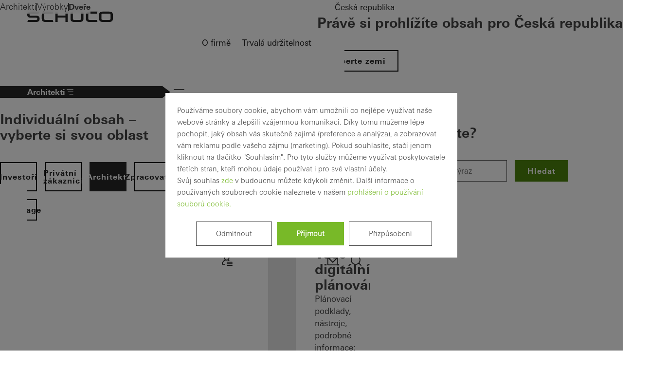

--- FILE ---
content_type: text/html;charset=UTF-8
request_url: https://www.schueco.com/cz/architekti/vyrobky/dvere
body_size: 16763
content:

<!DOCTYPE html>
<html class="no-js" lang="cs-CZ" dir="ltr"    >
<head >
<meta charset="UTF-8">
<meta http-equiv="X-UA-Compatible" content="IE=edge">
<meta http-equiv="Content-Type" content="text/html; charset=utf-8" />
<meta name="monitor" sitekey="cz" id="3475938">
<title >Dveře Schüco </title>
<meta name="description" content="Mit Türen von Schüco können Sie ganz einfach individuelle Akzente setzen. Wählen und gestalten Sie Ihre persönliche Wunschtür aus einem umfangreichen Sortiment.">
<meta name="keywords" content="Tür, Türen, Alutür, Haustüren, Haustür, Terassentür, Alu Haustüren, Alu Türen, Wärmedämmung, Energieeffizient, Kunststofftür, Kunststofftüren, Kunststoff Tür">
<meta name="viewport" content="width=device-width, initial-scale=1">
<link rel="shortcut icon" href="/resource/blob/715730/c0bdcc12cf887d9ae544df74a94cb0dc/schueco-cz-favicon.ico" >
<link rel="canonical" href="https://www.schueco.com/cz/architekti/vyrobky/dvere">
<meta property="og:type" content="website">
<meta property="og:title" content="Dveře Schüco"/>
<meta property="og:description" content="Mit Türen von Schüco können Sie ganz einfach individuelle Akzente setzen. Wählen und gestalten Sie Ihre persönliche Wunschtür aus einem umfangreichen Sortiment."/>
<meta property="og:url" content="https://www.schueco.com/cz/architekti/vyrobky/dvere"/>
<meta name="twitter:card" content="summary_large_image">
<meta name="twitter:title" content="Dveře Schüco"/>
<meta name="twitter:description" content="Mit Türen von Schüco können Sie ganz einfach individuelle Akzente setzen. Wählen und gestalten Sie Ihre persönliche Wunschtür aus einem umfangreichen Sortiment."/>
<meta name="twitter:url" content="https://www.schueco.com/cz/architekti/vyrobky/dvere"/>
<link rel="alternate" hreflang="cs-CZ" href="https://www.schueco.com/cz/architekti/vyrobky/dvere" >
<script>document.documentElement.className = document.documentElement.className.replace(/no-js/g, 'js');</script>
<link rel="stylesheet" href="/resource/themes/schueco-cm9/css/vendors-4523930-2.css" ><link rel="stylesheet" href="/resource/themes/schueco-cm9/css/schueco-cm9-338-1223.css" >
<meta name="has-web-theme" content="true::[contentbean:705558]">
<link href="/resource/themes/schueco-cm9/css/web-theme-4632230-21.css" rel="stylesheet">
<script src="/resource/themes/schueco-cm9/js/chunkPathById-4523920-148.js" ></script><script src="/resource/themes/schueco-cm9/js/commons-4523922-1.js" ></script><script src="/resource/themes/schueco-cm9/js/vendors-4523926-15.js" ></script><script src="/resource/themes/schueco-cm9/js/head-328-1214.js" ></script>
</head><body id="top"
data-google-maps-api-key="AIzaSyCTNt4Hh8sT-ZSBgI7UdYA8gc5X3NI6VZY"
data-tracking-server-config="true"
data-tracking-tagcommander-config="true"
data-tracking-trustCommander-config="true"
data-google-maps-language="cs-CZ"
data-domain="cz"
data-page-id="3475938"
data-context-id="3475938"
data-referrer-policy-feature-flag="true"
class="ci-theme ci-theme--light"
>
<noscript class="ci-no-javascript">
</noscript>
<div data-ci-module="tracking" data-tracking-module="tag-commander"
data-tracking-param-script="https://cdn.tagcommander.com/6062/tc_SchuecoNayoki_48.js"
data-tracking-param-cookie-script=""
data-tracking-param-page-id="3475938"
data-tracking-param-page-name="Dveře Schüco"
data-tracking-param-lang="cs"
data-tracking-param-cat0="cz"
data-tracking-param-cat1="architekti"
data-tracking-param-cat2="vyrobky"
data-tracking-param-cat3="dvere"
data-tracking-param-cat4="notSet"
data-tracking-param-cat5="notSet"
>
</div><div data-ci-module="tracking"
data-tracking-module="webtrekk"
data-tracking-param-link-tracking-type="standard"
data-tracking-param-link-tracking-attribute="data-wt-tracking-attr"
data-tracking-param-id="cz/architekti/vyrobky/dvere/3475938"
data-tracking-param-heatmap=""
data-tracking-param-pageLanguage="cs"
data-tracking-param-cg1="cz"
data-tracking-param-cg2="architekti"
data-tracking-param-cg3="vyrobky"
data-tracking-param-cg4="dvere"
data-tracking-param-cg5="notSet"
data-tracking-param-cg6="notSet"
data-tracking-param-linkTrackingType="standard"
data-tracking-param-pageId="3475938"
data-tracking-param-contentType="CMChannel"
data-tracking-param-isloggedin="false"
>
</div>
<header class="main-header"
data-01-header >
<a class="logo"
href="/cz/architekti" title="To the homepage" data-header-logo itemscope itemtype="https://schema.org/Brand">
<img itemprop="logo" src="/resource/crblob/4535704/334f1d857a151ba38ae924cce68ed313/schueco-logo-data.svg" alt="Architekti" />
</a>
<nav class="meta-navigation" aria-label="Header Meta" data-se-01-header-sub-module="se-01-navigation-meta">
<label class="se-01-navigation-meta-title">
Informace o Schüco
</label>
<ul>
<li>
<a id="web-link-7145341-bqm74m5sfpu9hr0kds461shdz" href="/cz/o-firme" title="O firmě" active="false" data-has-label="true" class=" web-link se-icon-button--feature-flag">
O firmě
</a> </li>
<li>
<a id="web-link-51598422-bn68qq0bjmb56cowx1f8lq4di" href="https://www.schueco.com/com/sustainability" title="Trvalá udržitelnost" active="false" data-has-label="true" class=" web-link se-icon-button--feature-flag">
Trvalá udržitelnost
</a> </li>
<li>
<button popovertarget="lls" popovertargetaction="show" class="location-language-selector-button" type="button">
Česká republika
</button>
<aside class="se-09-popover" id="lls" popover="auto" >
<div class="se-09-popover-content">
<header class="se-09-popover-header">
<div class="headline-3">Právě si prohlížíte obsah pro Česká republika</div>
<button class="se-09-popover-close-btn" popovertarget="lls" popovertargetaction="hide" type="button" aria-label="Zavřít překrytí">
<i class="icon icon-close"></i>
</button>
</header>
<div class="se-09-popover-body">
<div class="location-language-selector">
<a href="https://www.schueco.com/com#4621996" title="Vyberte zemi" class="se-btn se-btn--secondary">
Vyberte zemi
</a> </div>
</div>
</div>
</aside> </li>
</ul>
</nav> <div class="header-navigation-container" data-header-navigation-container>
<div class="targetgroup-navigation" data-target-navigation data-se-01-header-sub-module="se-03-navigation-targetgroup">
<button popovertarget="page-chooser-4895376" popovertargetaction="show" type="button" title="Architekti" id="web-button-48953763-7j0agqgtnsun96jr3hmrn3h0v" data-has-icon="true" data-has-label="true" class="targetgroup-navigation-button web-button">
<i class="icon icon-navi-2"></i>
Architekti
</button>
<aside class="se-09-popover" id="page-chooser-4895376" popover="auto" data-popoverstate="closed">
<div class="se-09-popover-content">
<header class="se-09-popover-header">
<div class="headline-3">Individuální obsah – vyberte si svou oblast</div>
<button class="se-09-popover-close-btn" popovertarget="page-chooser-4895376" popovertargetaction="hide" type="button" aria-label="Zavřít překrytí">
<i class="icon icon-close"></i>
</button>
</header>
<div class="se-09-popover-body">
<nav class="se-03-navigation">
<ul>
<li class="se-03a-page-chooser-item">
<a id="web-link-7147364-38lig0bncueshpedsyv87h2o8" href="/cz/investori" title="Investoři" active="false" class=" se-btn se-btn--secondary web-link se-icon-button--feature-flag se-03a-page-chooser-link" data-has-label="true">
Investoři
</a> </li>
<li class="se-03a-page-chooser-item">
<a id="web-link-7133905-a6f6s8ngmmtmu8xsiy8v6xkju" href="/cz/privatni-zakaznici" title="Privátní zákazníci" active="false" class=" se-btn se-btn--secondary web-link se-icon-button--feature-flag se-03a-page-chooser-link" data-has-label="true">
Privátní zákazníci
</a> </li>
<li class="se-03a-page-chooser-item">
<a id="web-link-7055586-5wk81v8ixwnqsayv0ysdtzxxa" href="/cz/architekti" title="Architekti" active="true" class=" se-btn se-btn--secondary web-link se-icon-button--feature-flag se-03a-page-chooser-link" data-has-label="true">
Architekti
</a> </li>
<li class="se-03a-page-chooser-item">
<a id="web-link-7093527-8555g9vb13ug0dhcjhqgy8kl4" href="/cz/zpracovatele" title="Zpracovatelé" active="false" class=" se-btn se-btn--secondary web-link se-icon-button--feature-flag se-03a-page-chooser-link" data-has-label="true">
Zpracovatelé
</a> </li>
<li class="se-03a-page-chooser-item">
<a id="web-link-48958048-694pvw7uicu0f6h6v0a6b25zn" href="/cz" title="Homepage" active="false" class=" se-btn se-btn--secondary web-link se-icon-button--feature-flag se-03a-page-chooser-link" data-has-label="true">
Homepage
</a> </li>
</ul>
</nav>
</div>
</div>
</aside></div>
<label for="se-01-navigation-main" aria-controls="se-01-navigation-main"><span class="sr-only">Navigation öffnen</span>
<i class="icon icon-navi"></i>
</label>
<input type="checkbox" id="se-01-navigation-main" hidden />
<nav class="se-01-navigation-main" data-se-01-header-sub-module="se-01-navigation-main" id="se-01-navigation-main">
<div class="overflow-indicator" data-overflow-indicator>
<span class="navigation-fade"></span>
<i class="icon icon-arrow-down"></i>
</div><ul class="se-01-main-navigation">
<label class="se-01-navigation-main-title">
Architekti
</label>
<div class="overflow-indicator" data-overflow-indicator>
<span class="navigation-fade"></span>
<i class="icon icon-arrow-down"></i>
</div>
<li class="se-01-main-navigation-item">
<a id="web-link-48937589-ctoibknr3cxddpnxa6ggyksro" href="/cz/architekti/komplexni-reseni" title="Komplexní řešení" active="false" class=" web-link se-icon-button--feature-flag " data-has-label="true">
Komplexní řešení
</a> </li>
<li class="se-01-main-navigation-item">
<details id="detail-705152"
name="level-0" >
<summary id="summary-705152" data-se01-main-navigation-summary
>
Výrobky
<i class="hide-desktop icon icon-chevron-right"></i>
</summary>
<ul class="se-04-main-navigation-flyout">
<label class="se-01-navigation-main-title">
Architekti
</label>
<div class="overflow-indicator" data-overflow-indicator>
<span class="navigation-fade"></span>
<i class="icon icon-arrow-down"></i>
</div><li>
<button data-close-level="summary-705152" class="se-04-main-navigation-flyout--back-button">
<i class="icon icon-arrow-left"></i>
Výrobky
</button>
<a class="flyout-headline" href="/cz/architekti/vyrobky">
<i class="icon icon-arrow-right"></i>Přehled: Výrobky</a>
<button class="flyout-close" data-close-flyouts>
<i class="icon icon-close"></i>
</button>
</li>
<li class="se-04-main-navigation-flyout-item">
<a id="web-link-489342210-6a71uvof09sz8y7mtu8gac51l" href="/cz/architekti/vyrobky/materialy" title="Materiály" active="false" class=" web-link se-icon-button--feature-flag " data-has-label="true">
Materiály
</a> </li>
<li class="se-04-main-navigation-flyout-item">
<a id="web-link-347545611-2da0xbqrugw35cxng27l3brx" href="/cz/architekti/vyrobky/okna" title="Okna" active="false" class=" web-link se-icon-button--feature-flag " data-has-label="true">
Okna
</a> </li>
<li class="se-04-main-navigation-flyout-item">
<a id="web-link-347501012-5230k6dhweln55ft87tzc4cj5" href="/cz/architekti/vyrobky/ventilacni-systemy" title="Ventilační systémy" active="false" class=" web-link se-icon-button--feature-flag " data-has-label="true">
Ventilační systémy
</a> </li>
<li class="se-04-main-navigation-flyout-item">
<a id="web-link-347511013-3grk5d5367lq0wp53lju1a1vm" href="/cz/architekti/vyrobky/povrchove-upravy" title="Povrchy" active="false" class=" web-link se-icon-button--feature-flag " data-has-label="true">
Povrchy
</a> </li>
<li class="se-04-main-navigation-flyout-item">
<a id="web-link-347494014-263lmen3ollygvz03gw9h8tto" href="/cz/architekti/vyrobky/automatizace-budov" title="Automatizace budov" active="false" class=" web-link se-icon-button--feature-flag " data-has-label="true">
Automatizace budov
</a> </li>
<li class="se-04-main-navigation-flyout-item">
<a id="web-link-347552415-cotdmorljdb1yc7gbtvxjg4vm" href="/cz/architekti/vyrobky/zimni-zahrady-a-strechy-teras" title="Zimní zahrady a střechy teras" active="false" class=" web-link se-icon-button--feature-flag " data-has-label="true">
Zimní zahrady a střechy teras
</a> </li>
<li class="se-04-main-navigation-flyout-item">
<a id="web-link-347593816-bwt6dz0a8rut3rxyeziaxz2rq" href="/cz/architekti/vyrobky/dvere" title="Dveře" active="true" class=" web-link se-icon-button--feature-flag " data-has-label="true">
Dveře
</a> </li>
<li class="se-04-main-navigation-flyout-item">
<a id="web-link-347814617-boebfykhiofzyr4esa5jsc9xa" href="/cz/architekti/vyrobky/fasady" title="Fasády a systémy střešních oken" active="false" class=" web-link se-icon-button--feature-flag " data-has-label="true">
Fasády a systémy střešních oken
</a> </li>
<li class="se-04-main-navigation-flyout-item">
<a id="web-link-347839618-cdkg3rzaz581e2lxfycnvdho6" href="/cz/architekti/vyrobky/facid" title="Facid" active="false" class=" web-link se-icon-button--feature-flag " data-has-label="true">
Facid
</a> </li>
<li class="se-04-main-navigation-flyout-item">
<a id="web-link-347859019-d4974ag3pf552bnamywuz3fv8" href="/cz/architekti/vyrobky/bezpecnostni-systemy" title="Bezpečnostní systémy" active="false" class=" web-link se-icon-button--feature-flag " data-has-label="true">
Bezpečnostní systémy
</a> </li>
<li class="se-04-main-navigation-flyout-item">
<details id="detail-3479422"
name="level-1" data-navigation-main-level-1>
<summary id="summary-3479422" data-se01-main-navigation-summary
>
Posuvné systémy
<i class=" icon icon-chevron-right"></i>
</summary>
<ul class="se-04-main-navigation-flyout">
<label class="se-01-navigation-main-title">
Architekti
</label>
<div class="overflow-indicator" data-overflow-indicator>
<span class="navigation-fade"></span>
<i class="icon icon-arrow-down"></i>
</div><li>
<button data-close-level="summary-3479422" class="se-04-main-navigation-flyout--back-button">
<i class="icon icon-arrow-left"></i>
Posuvné systémy
</button>
<a class="flyout-headline" href="/cz/architekti/vyrobky/posuvne-systemy">
<i class="icon icon-arrow-right"></i>Přehled: Posuvné systémy</a>
</li>
<li class="se-04-main-navigation-flyout-item">
<a id="web-link-347870420-991sjk5ag9m1qauehwmearkg1" href="/cz/architekti/vyrobky/posuvne-systemy/panorama-design" title="Panorama Design" active="false" class=" web-link se-icon-button--feature-flag " data-has-label="true">
Panorama Design
</a> </li>
<li class="se-04-main-navigation-flyout-item">
<a id="web-link-347879021-eist4389538rt88qsd0q06ykr" href="/cz/architekti/vyrobky/posuvne-systemy/skladany-design" title="Skládaný design" active="false" class=" web-link se-icon-button--feature-flag " data-has-label="true">
Skládaný design
</a> </li>
<li class="se-04-main-navigation-flyout-item">
<a id="web-link-347889422-adnq2zy0u4507mxfea6s6pgj0" href="/cz/architekti/vyrobky/posuvne-systemy/klasicky-design" title="Klasický design" active="false" class=" web-link se-icon-button--feature-flag " data-has-label="true">
Klasický design
</a> </li>
</ul> </details>
</li>
<li class="se-04-main-navigation-flyout-item">
<a id="web-link-347762623-9y7v66jygu1azvdt8r73ea7mb" href="/cz/architekti/vyrobky/slunecni-clony" title="Sluneční clony" active="false" class=" web-link se-icon-button--feature-flag " data-has-label="true">
Sluneční clony
</a> </li>
<li class="se-04-main-navigation-flyout-item">
<details id="detail-3476312"
name="level-1" data-navigation-main-level-1>
<summary id="summary-3476312" data-se01-main-navigation-summary
>
Protipožární a protikouřová ochrana
<i class=" icon icon-chevron-right"></i>
</summary>
<ul class="se-04-main-navigation-flyout">
<label class="se-01-navigation-main-title">
Architekti
</label>
<div class="overflow-indicator" data-overflow-indicator>
<span class="navigation-fade"></span>
<i class="icon icon-arrow-down"></i>
</div><li>
<button data-close-level="summary-3476312" class="se-04-main-navigation-flyout--back-button">
<i class="icon icon-arrow-left"></i>
Protipožární a protikouřová ochrana
</button>
<a class="flyout-headline" href="/cz/architekti/vyrobky/protipozarni-a-protikourova-ochrana">
<i class="icon icon-arrow-right"></i>Přehled: Protipožární a protikouřová ochrana</a>
</li>
<li class="se-04-main-navigation-flyout-item">
<a id="web-link-347601024-283ppnikxo1wniuxey899at81" href="/cz/architekti/vyrobky/protipozarni-a-protikourova-ochrana/protipo%C5%BE%C3%A1rn%C3%AD-dve%C5%99e" title="Protipožární dveře" active="false" class=" web-link se-icon-button--feature-flag " data-has-label="true">
Protipožární dveře
</a> </li>
<li class="se-04-main-navigation-flyout-item">
<a id="web-link-347607625-251x5qeskz37jjkkzq0oqep2g" href="/cz/architekti/vyrobky/protipozarni-a-protikourova-ochrana/protikou%C5%99ov%C3%BDch-dve%C5%99%C3%ADch" title="protikouřových dveřích" active="false" class=" web-link se-icon-button--feature-flag " data-has-label="true">
protikouřových dveřích
</a> </li>
</ul> </details>
</li>
</ul>
<div class="desktop-level-2-flyout-container" data-desktop-level-2-container>
<div data-desktop-level-2-content></div>
</div> <button class="flyout-backdrop" data-close-flyouts></button>
</details>
</li>
<li class="se-01-main-navigation-item">
<a id="web-link-70508226-83yr3i0c4kvepz4arwvhai8se" href="/cz/architekti/reference" title="Reference" active="false" class=" web-link se-icon-button--feature-flag " data-has-label="true">
Reference
</a> </li>
<li class="se-01-main-navigation-item">
<details id="detail-705310"
name="level-0" >
<summary id="summary-705310" data-se01-main-navigation-summary
>
Magazín
<i class="hide-desktop icon icon-chevron-right"></i>
</summary>
<ul class="se-04-main-navigation-flyout">
<label class="se-01-navigation-main-title">
Architekti
</label>
<div class="overflow-indicator" data-overflow-indicator>
<span class="navigation-fade"></span>
<i class="icon icon-arrow-down"></i>
</div><li>
<button data-close-level="summary-705310" class="se-04-main-navigation-flyout--back-button">
<i class="icon icon-arrow-left"></i>
Magazín
</button>
<a class="flyout-headline" href="/cz/architekti/magazin">
<i class="icon icon-arrow-right"></i>Přehled: Magazín</a>
<button class="flyout-close" data-close-flyouts>
<i class="icon icon-close"></i>
</button>
</li>
<li class="se-04-main-navigation-flyout-item">
<details id="detail-705314"
name="level-1" data-navigation-main-level-1>
<summary id="summary-705314" data-se01-main-navigation-summary
>
Časopis Schüco profile
<i class=" icon icon-chevron-right"></i>
</summary>
<ul class="se-04-main-navigation-flyout">
<label class="se-01-navigation-main-title">
Architekti
</label>
<div class="overflow-indicator" data-overflow-indicator>
<span class="navigation-fade"></span>
<i class="icon icon-arrow-down"></i>
</div><li>
<button data-close-level="summary-705314" class="se-04-main-navigation-flyout--back-button">
<i class="icon icon-arrow-left"></i>
Časopis Schüco profile
</button>
<a class="flyout-headline" href="/cz/architekti/magazin/casopis-schueco-profile">
<i class="icon icon-arrow-right"></i>Přehled: Časopis Schüco profile</a>
</li>
<li class="se-04-main-navigation-flyout-item">
<a id="web-link-70531227-3zfab4sied9gpwz85sdpe7xjp" href="/cz/architekti/magazin/casopis-schueco-profile/bestellung-profile-magazin" title="Bestellung profile Magazin" active="false" class=" web-link se-icon-button--feature-flag " data-has-label="true">
Bestellung profile Magazin
</a> </li>
</ul> </details>
</li>
</ul>
<div class="desktop-level-2-flyout-container" data-desktop-level-2-container>
<div data-desktop-level-2-content></div>
</div> <button class="flyout-backdrop" data-close-flyouts></button>
</details>
</li>
<li class="se-01-main-navigation-item">
<a id="web-link-202393028-6tnv4q0nd6l4c9t5pwwmqg8ci" href="/cz/architekti/digitalizace" title="Digitalizace" active="false" class=" web-link se-icon-button--feature-flag " data-has-label="true">
Digitalizace
</a> </li>
</ul>
<div class="priority-navigation" data-se-01-header-sub-module="se-01-navigation-priority">
<a id="web-link-489375829-5wsldyl8ghzvl0yig1tl5fwva" href="/cz/architekti/komplexni-reseni" title="Komplexní řešení" active="false" class=" web-link se-icon-button--feature-flag priority-navigation-item" data-has-label="true">
Komplexní řešení
</a>
<button class="priority-navigation-item" data-detail-id="detail-705152" active="true">
Výrobky
</button>
<a id="web-link-70508230-t694jvyptjwhdm4dyyikzmje" href="/cz/architekti/reference" title="Reference" active="false" class=" web-link se-icon-button--feature-flag priority-navigation-item" data-has-label="true">
Reference
</a>
<button class="priority-navigation-item" data-detail-id="detail-705310" active="false">
Magazín
</button>
<a id="web-link-202393031-dzaxckmwpnli8lkvlavacit8d" href="/cz/architekti/digitalizace" title="Digitalizace" active="false" class=" web-link se-icon-button--feature-flag priority-navigation-item" data-has-label="true">
Digitalizace
</a></div></nav><div class="icon-navigation">
<button popovertarget="contentbean:489350632-dqxgqctjfxq27lr88karuowbs" popovertargetaction="show" type="button" title="Mé pracoviště" id="web-button-489350633-4y17qkcvkbk03bf5i6n2cwur9" data-has-icon="true" class="icon-navigation--link web-button">
<picture class="cm-svg-media " >
<svg width="32" height="32" viewBox="0 0 32 32" fill="none" xmlns="http://www.w3.org/2000/svg">
<g id="Icons/workplace">
<path id="Vector" d="M13.3744 15.9748C13.8649 16.1154 14.3807 16.1948 14.918 16.1948C15.4554 16.1948 15.9675 16.1154 16.458 15.9748C17.4102 16.1587 18.3118 16.5013 19.1413 17.0062C19.2892 17.0964 19.4515 17.1397 19.6102 17.1397C19.9131 17.1397 20.2089 16.9882 20.382 16.7069C20.6416 16.2813 20.5082 15.7259 20.0826 15.4662C19.6246 15.1849 19.1485 14.9469 18.658 14.7485C19.7941 13.7243 20.5154 12.2456 20.5154 10.5974C20.5154 7.51016 18.0052 5 14.918 5C11.8308 5 9.32066 7.51016 9.32066 10.5974C9.32066 12.2456 10.042 13.7279 11.1816 14.7521C7.50295 16.2416 5 19.823 5 23.938C5 24.4357 5.40393 24.8397 5.90164 24.8397H10.7597C11.2574 24.8397 11.6613 24.4357 11.6613 23.938C11.6613 23.4403 11.2574 23.0364 10.7597 23.0364H6.85377C7.23967 19.5272 9.85803 16.6528 13.3744 15.9748ZM14.918 6.80689C17.0098 6.80689 18.7121 8.50918 18.7121 10.601C18.7121 12.6928 17.0098 14.3951 14.918 14.3951C12.8262 14.3951 11.1239 12.6928 11.1239 10.601C11.1239 8.50918 12.8262 6.80689 14.918 6.80689ZM27 22.8669C27 23.3646 26.5961 23.7685 26.0984 23.7685H16C15.5023 23.7685 15.0984 23.3646 15.0984 22.8669C15.0984 22.3692 15.5023 21.9652 16 21.9652H26.0984C26.5961 21.9652 27 22.3692 27 22.8669ZM16 18.7302H26.0984C26.5961 18.7302 27 19.1341 27 19.6318C27 20.1295 26.5961 20.5334 26.0984 20.5334H16C15.5023 20.5334 15.0984 20.1295 15.0984 19.6318C15.0984 19.1341 15.5023 18.7302 16 18.7302ZM27 26.102C27 26.5997 26.5961 27.0036 26.0984 27.0036H16C15.5023 27.0036 15.0984 26.5997 15.0984 26.102C15.0984 25.6043 15.5023 25.2003 16 25.2003H26.0984C26.5961 25.2003 27 25.6043 27 26.102Z" fill="#262626"/>
</g>
</svg></picture></button><aside class="se-09-popover" id="contentbean:489350632-dqxgqctjfxq27lr88karuowbs" popover="auto" data-popoverstate="closed">
<div class="se-09-popover-content">
<header class="se-09-popover-header">
<button class="se-09-popover-close-btn" popovertarget="contentbean:489350632-dqxgqctjfxq27lr88karuowbs" popovertargetaction="hide" type="button" aria-label="Zavřít překrytí">
<i class="icon icon-close"></i>
</button>
</header>
<div class="se-09-popover-body">
<section id="4893538" class="web-module-wrapper" >
<div class="web-module-content-wrapper web-module-spacing--module-inner-none web-module-background--light-gray">
<div class="web-module-content">
<div class="web-117-media-textboxteaser">
<a href="/cz/architekti/me-pracoviste/vyhody" title="">
<div class="web-media-teaser web-117-media-media-teaser web-animation--img-kb web-media-teaser--link">
<div class="web-media-teaser-media">
<figure class="ci-image-wrapper sco-media-cover">
<picture>
<source srcset="/resource/responsive-image/4648860/web-117-media-textbox-teaser/sm/2/shutterstock-443885794-arbeitsplatz-ar.webp" media="(min-width: 480px) and (max-width: 767px)" type="image/webp">
<source srcset="/resource/responsive-image/4648860/web-117-media-textbox-teaser/md/2/shutterstock-443885794-arbeitsplatz-ar.webp" media="(min-width: 768px) and (max-width: 927px)" type="image/webp">
<source srcset="/resource/responsive-image/4648860/web-117-media-textbox-teaser/lg/2/shutterstock-443885794-arbeitsplatz-ar.webp" media="(min-width: 928px) and (max-width: 1279px)" type="image/webp">
<source srcset="/resource/responsive-image/4648860/web-117-media-textbox-teaser/xl/2/shutterstock-443885794-arbeitsplatz-ar.webp" media="(min-width: 1280px) and (max-width: 1439px)" type="image/webp">
<source srcset="/resource/responsive-image/4648860/web-117-media-textbox-teaser/xxl/2/shutterstock-443885794-arbeitsplatz-ar.webp" media="(min-width: 1440px)" type="image/webp">
<img src="/resource/responsive-image/4648860/web-117-media-textbox-teaser/xs/2/shutterstock-443885794-arbeitsplatz-ar.webp"
alt="shutterstock_443885794"
loading="lazy"
/>
</picture>
</figure> </div>
<div class="web-media-teaser-content">
<h2 class="headline-3">Výhody pro přihlášené architekty</h2>
<div class="web-media-teaser-actions">
<div data-has-label="true" class=" se-btn se-btn--secondary se-icon-button--feature-flag">
Prozkoumejte Mé pracoviště
</div> </div>
</div>
</div>
</a><div class="web-117-media-textboxteaser-text">
<div class="web-117-media-textboxteaser-text-content">
<h3 class="headline-3">Mé pracoviště: vše pro Vaše digitální plánování</h3>
<div class="cm-richtext">
<p><span>Plánovací podklady, nástroje, podrobné informace: náš komplexní servis Vám zajistí optimální průběh plánování. </span></p><ul class="custom-list"><li>Texty specifikací</li><li>CAD data</li><li>Objekty BIM</li><li>Napojení do stavebního tělesa</li><li>Compendium - atlas konstrukcí</li></ul> </div>
<div class="web-117-media-textboxteaser-text-actions">
<a id="web-link-489355635-aru4elmnignx7zoi7qk42rwbb" href="/cz/architekti/me-pracoviste?forceLogin=true" title="Přihlašovací jméno" data-has-label="true" class=" se-btn se-btn--primary web-link se-icon-button--feature-flag">
Přihlašovací jméno
</a>
<a id="web-link-489356036-eat4yncvogujvacvt6hs501qh" href="/cz/architekti/me-pracoviste/-registrace?dd_targetGroups=AR&amp;dd_sites=cz" title=" Registrace" data-has-label="true" class=" se-btn se-btn--secondary web-link se-icon-button--feature-flag">
Registrace
</a> </div>
</div>
</div> </div>
</div>
</div>
</section> </div>
</div>
</aside><a id="web-link-70521837-mnjpl582qtv0qfx7a508o2mv" href="/cz/architekti/kontakt" title="Kontakt" data-has-icon="true" class="icon-navigation--link web-link se-icon-button se-icon-button--feature-flag">
<picture class="cm-svg-media " >
<?xml version="1.0" encoding="UTF-8"?>
<svg id="Ebene_1" xmlns="http://www.w3.org/2000/svg" width="32" height="32" version="1.1" viewBox="0 0 32 32">
<!-- Generator: Adobe Illustrator 29.7.0, SVG Export Plug-In . SVG Version: 2.1.1 Build 14) -->
<path d="M25,7H6.99c-1.1,0-1.99.9-1.99,2v13c0,1.1.89,2,1.99,2h18.02c1.09,0,1.99-.9,1.99-2v-13.01c0-1.1-.9-1.99-1.99-1.99h0ZM16,16.48l-7.61-7.63h15.23l-7.61,7.63ZM6.82,9.94l8.96,8.98.23.2,9.15-9.17v12.06c0,.08-.07.15-.16.15H6.99c-.08,0-.16-.08-.16-.15v-12.06Z" fill="#262626"/>
</svg></picture></a><button popovertarget="sccmsearch" popovertargetaction="show" type="button" title="Vyhledávání" id="web-button-489537838-3ixh6xgapcg1mihkiey1c4h40" data-has-icon="true" class="icon-navigation--link web-button">
<picture class="cm-svg-media " >
<svg width="32" height="32" viewBox="0 0 32 32" fill="none" xmlns="http://www.w3.org/2000/svg">
<g id="Icons/search">
<path id="Vector" d="M26.7367 25.46L22.618 21.3413C25.882 17.4318 25.68 11.5892 22.0121 7.9177C20.1259 6.03508 17.623 5 14.9613 5C12.2997 5 9.80033 6.03508 7.9177 7.9177C6.03508 9.80033 5 12.3033 5 14.9649C5 17.6266 6.03508 20.1295 7.9177 22.0085C9.86164 23.9525 12.4115 24.9226 14.9613 24.9226C17.2298 24.9226 19.4984 24.1544 21.3377 22.618L25.4564 26.7367C25.6331 26.9134 25.8639 27 26.0948 27C26.3256 27 26.5564 26.9134 26.7331 26.7367C27.0866 26.3833 27.0866 25.8134 26.7331 25.46H26.7367ZM9.19443 20.7318C7.65443 19.1918 6.80328 17.1397 6.80328 14.9613C6.80328 12.783 7.65082 10.7308 9.19443 9.19082C10.7344 7.65082 12.7866 6.79967 14.9649 6.79967C17.1433 6.79967 19.1954 7.64721 20.7354 9.19082C23.9164 12.3718 23.9164 17.5508 20.7354 20.7318C17.5544 23.9128 12.379 23.9128 9.19443 20.7318Z" fill="#262626"/>
</g>
</svg></picture></button>
<aside class="se-09-popover" id="sccmsearch" popover="auto" >
<div class="se-09-popover-content">
<header class="se-09-popover-header">
<div class="headline-3">Co hledáte?</div>
<button class="se-09-popover-close-btn" popovertarget="sccmsearch" popovertargetaction="hide" type="button" aria-label="Zavřít překrytí">
<i class="icon icon-close"></i>
</button>
</header>
<div class="se-09-popover-body">
<form class="se-02-site-search" action="/service/search/cz/architekti/vyrobky/dvere#targetGroup=architects" method="GET">
<input class="se-02-site-search-input regular-small-text" type="text" name="query" value="" placeholder="Vyhledávaný výraz" aria-label="Vyhledávaný výraz">
<button class="se-btn se-btn--primary" type="submit">Hledat</button>
</form> </div>
</div>
</aside></div> </div>
<nav aria-label="breadcrumb" data-se-01-header-sub-module="se-05-breadcrumb" class="se-05-breadcrumb" data-breadcrumb>
<div class="se-05-breadcrumb-list-container">
<ol class="se-05-breadcrumb-list">
<li >
<a id="web-link-70555839-bmo9d9sg3r12oigz9qdugyh77" href="/cz/architekti" title="Architekti" data-has-label="true" class=" web-link se-icon-button--feature-flag">
Architekti
</a> <i class="se-05-breadcrumb-divider" aria-hidden="true"></i>
</li>
<li >
<a id="web-link-70515240-bpqwyywuz0isdcx6ne9jo7faa" href="/cz/architekti/vyrobky" title="Výrobky" data-has-label="true" class=" web-link se-icon-button--feature-flag">
Výrobky
</a> <i class="se-05-breadcrumb-divider" aria-hidden="true"></i>
</li>
<li >
<span aria-current="location" class="current-location bold-small-text">Dveře</span> </li>
</ol>
</div>
</nav></header> <script src="/resource/themes/schueco-cm9/js/web-4632226-15.js" defer></script>
<div class="ci-page-wrapper">
<div class="ci-page-content ">
<div role="stage.placement" class="ci-stage web-theme-module-spacing" >
<div id="cm-placement-stage" class="cm-placement-stage" >
<div
id="3475864" class="ci-module--container ci-module-background--transparent ci-module--spacing-none" >
<div class="ci-module--wrapper ci-m01c-stage-media-fader ci-module--fullwidth"
data-ci-module="m01c-stage-media-fader">
<div
class="ci-m01c-stage-media-fader__background ci-m01c-stage-media-fader__background--active"
data-reference-id="3475864"
>
<figure
class="ci-image-wrapper ci-image-wrapper--cover ci-image-wrapper--cover-centercenter ">
<picture class="ci-image-picture">
<source srcset="/resource/responsive-image/3475852/m201-stage/sm/2/ad-up-object.webp" media="(min-width: 650px) and (max-width: 899px)" type="image/webp">
<source srcset="/resource/responsive-image/3475852/m201-stage/md/2/ad-up-object.webp" media="(min-width: 900px) and (max-width: 1119px)" type="image/webp">
<source srcset="/resource/responsive-image/3475852/m201-stage/lg/2/ad-up-object.webp" media="(min-width: 1120px) and (max-width: 1439px)" type="image/webp">
<source srcset="/resource/responsive-image/3475852/m201-stage/xl/2/ad-up-object.webp" media="(min-width: 1440px) and (max-width: 1920px)" type="image/webp">
<source srcset="/resource/responsive-image/3475852/m201-stage/xxl/2/ad-up-object.webp" media="(min-width: 1921px)" type="image/webp">
<!-- IE images not displayed after first page load fix: src="/resource/responsive-image/3475852/m201-stage/xs/2/ad-up-object.jpg" -->
<source srcset="/resource/responsive-image/3475852/m201-stage/xs/2/ad-up-object.webp" type="image/webp">
<img src="/resource/responsive-image/3475852/m201-stage/xs/2/ad-up-object.jpg" class="ci-image-img" alt="AD UP_Object" title=""
data-stream="" loading="lazy" />
</picture>
</figure>
</div>
<div
class="ci-m01c-stage-media-fader__background "
data-reference-id="3475854"
>
<figure
class="ci-image-wrapper ci-image-wrapper--cover ci-image-wrapper--cover-centercenter ">
<picture class="ci-image-picture">
<source srcset="/resource/responsive-image/3475852/m201-stage/sm/2/ad-up-object.webp" media="(min-width: 650px) and (max-width: 899px)" type="image/webp">
<source srcset="/resource/responsive-image/3475852/m201-stage/md/2/ad-up-object.webp" media="(min-width: 900px) and (max-width: 1119px)" type="image/webp">
<source srcset="/resource/responsive-image/3475852/m201-stage/lg/2/ad-up-object.webp" media="(min-width: 1120px) and (max-width: 1439px)" type="image/webp">
<source srcset="/resource/responsive-image/3475852/m201-stage/xl/2/ad-up-object.webp" media="(min-width: 1440px) and (max-width: 1920px)" type="image/webp">
<source srcset="/resource/responsive-image/3475852/m201-stage/xxl/2/ad-up-object.webp" media="(min-width: 1921px)" type="image/webp">
<!-- IE images not displayed after first page load fix: src="/resource/responsive-image/3475852/m201-stage/xs/2/ad-up-object.jpg" -->
<source srcset="/resource/responsive-image/3475852/m201-stage/xs/2/ad-up-object.webp" type="image/webp">
<img src="/resource/responsive-image/3475852/m201-stage/xs/2/ad-up-object.jpg" class="ci-image-img" alt="AD UP_Object" title=""
data-stream="" loading="lazy" />
</picture>
</figure>
</div>
<div
class="ci-m01c-stage-media-fader__background "
data-reference-id="3475858"
>
<figure
class="ci-image-wrapper ci-image-wrapper--cover ci-image-wrapper--cover-centercenter ">
<picture class="ci-image-picture">
<source srcset="/resource/responsive-image/3475862/m201-stage/sm/2/ocelov%C3%A9-dve%C5%99e.webp" media="(min-width: 650px) and (max-width: 899px)" type="image/webp">
<source srcset="/resource/responsive-image/3475862/m201-stage/md/2/ocelov%C3%A9-dve%C5%99e.webp" media="(min-width: 900px) and (max-width: 1119px)" type="image/webp">
<source srcset="/resource/responsive-image/3475862/m201-stage/lg/2/ocelov%C3%A9-dve%C5%99e.webp" media="(min-width: 1120px) and (max-width: 1439px)" type="image/webp">
<source srcset="/resource/responsive-image/3475862/m201-stage/xl/2/ocelov%C3%A9-dve%C5%99e.webp" media="(min-width: 1440px) and (max-width: 1920px)" type="image/webp">
<source srcset="/resource/responsive-image/3475862/m201-stage/xxl/2/ocelov%C3%A9-dve%C5%99e.webp" media="(min-width: 1921px)" type="image/webp">
<!-- IE images not displayed after first page load fix: src="/resource/responsive-image/3475862/m201-stage/xs/2/ocelov%C3%A9-dve%C5%99e.jpg" -->
<source srcset="/resource/responsive-image/3475862/m201-stage/xs/2/ocelov%C3%A9-dve%C5%99e.webp" type="image/webp">
<img src="/resource/responsive-image/3475862/m201-stage/xs/2/ocelov%C3%A9-dve%C5%99e.jpg" class="ci-image-img" alt="BR_SCH_ASS 70 FD HD 201007 uzavřeno" title=""
data-stream="" loading="lazy" />
</picture>
</figure>
</div>
<div class="ci-module-headline ci-m01c-stage-media-fader__headline ci-headline-animation" data-visible-trigger="" seoPlacementIndex="2" seoModuleIndex="4"> M01c - Fader jevištních médií
</div>
<div class="ci-m01c-stage-media-fader__icon-container">
<div class="ci-m01c-stage-media-fader__icon ws-slide-left " data-visible-trigger="visible" data-reference-id="3475854" data-is-active="true">
<div class="ci-m01c-stage-media-fader__icon-headline no-icon">
Komerční výstavba
</div>
</div>
<div class="ci-m01c-stage-media-fader__icon ws-slide-right " data-visible-trigger="visible" data-reference-id="3475858" data-is-active="true">
<div class="ci-m01c-stage-media-fader__icon-headline no-icon">
Rezidenční výstavba
</div>
</div>
</div>
<div class="ci-m01c-stage-media-fader__details" data-reference-id="3475854">
<div class="ci-m01c-stage-media-fader__details-headline-container">
</div>
<div class="ci-m01c-stage-media-fader__details-text" data-ci-module="clamp" data-lines="4">
<p>Dveřní systémy Schüco jsou dokonale přizpůsobeny požadavkům na inteligentní a moderní uzávěry a vstupy do budov, které jsou odolné vůči budoucnosti. Jako vysoce výkonné a komplexní multifunkční dveře splňují nejvyšší požadavky na zvukovou izolaci, odolnost proti vloupání a přístupnost.</p> </div>
</div>
<div class="ci-m01c-stage-media-fader__details" data-reference-id="3475858">
<div class="ci-m01c-stage-media-fader__details-headline-container">
</div>
<div class="ci-m01c-stage-media-fader__details-text" data-ci-module="clamp" data-lines="4">
<p>Individuálně navržené vchodové dveře od společnosti Schüco vytvářejí velmi osobní akcenty. Díky rozmanitým možnostem provedení je lze dokonale přizpůsobit vlastním přáním a architektuře domu.</p> </div>
</div>
<div class="ci-m01c-stage-content__content">
<div class="ci-m01c-stage-content__breadcrumbs">
<div class="ci-pe07-breadcrumb" data-ci-module="pe07-breadcrumb">
<ul class="ci-pe07-breadcrumb__options">
<li class="ci-pe07-breadcrumb__item">
<a class="" href="/cz/architekti" >Architekti</a>
</li>
<li class="ci-pe07-breadcrumb__item">
<a class="" href="/cz/architekti/vyrobky" >Výrobky</a>
</li>
<li class="ci-pe07-breadcrumb__item--active" >Dveře</li>
</ul>
<div class="ci-pe07-breadcrumb__content-left">
<div class="ci-pe07-breadcrumb__dropdown-wrapper">
<div class="ci-pe07-breadcrumb__selector"></div>
<span class="ci-pe07-breadcrumb__dropdown-dots">...</span>
</div>
<ul class="ci-pe07-breadcrumb__container">
<li class="ci-pe07-breadcrumb__item">
<a class="" href="/cz/architekti" >Architekti</a>
</li>
<li class="ci-pe07-breadcrumb__item">
<a class="" href="/cz/architekti/vyrobky" >Výrobky</a>
</li>
<li class="ci-pe07-breadcrumb__item--active" >Dveře</li>
</ul>
</div>
</div> </div>
<div class="ci-module-headline ci-m01c-stage-content__headline" seoPlacementIndex="2" seoModuleIndex="4"><p>Dveře</p></div>
</div>
</div>
</div></div> </div><main id="main-content" class="ci-main web-theme-module-spacing" >
<div
id="3475936" class="ci-module--container ci-module-background--transparent" >
<div class="ci-module--wrapper ci-m10-page-intro"
data-ci-module="m10-page-intro">
<div class="ci-m10-page-intro-section ">
<!-- ***** teaserTitle ***** -->
<h1 class="ci-module-headline ci-m10-page-intro-heading ci-m10-page-intro-heading-primary" > Nastavení akcentů - pro nejvyšší nároky na estetiku a funkčnost
</h1>
<!-- ***** detailText ***** -->
<div class="ci-m10-page-intro-content" >
<p>Naše inovativní dveřní systémy Schüco nabízejí řešení, která nastavují nové standardy pro moderní architekturu orientovanou na budoucnost z hlediska energie, bezpečnosti, stability, automatizace a designu. Ať už se jedná o designové vchodové dveře, nebo o komerční dveře s velkým provozem, tyto trendové systémy nabízejí architektům a projektantům funkčně spolehlivá a na použití orientovaná řešení pro každý požadavek - s širokou škálou designových možností.</p> </div>
</div>
</div>
</div>
<script type="application/json" data-ci-module="m32-anchor-navigation">{
"items": [
{
"id": "3475868",
"title": "Všeobecné",
"anchorNavigationTitleLength": 20,
"href": "#anchor-3475868"
},
{
"id": "3475894",
"title": "Highlights",
"anchorNavigationTitleLength": 20,
"href": "#anchor-3475894"
},
{
"id": "M204-Media-Slider-Overlay",
"title": "Reference",
"anchorNavigationTitleLength": 20,
"href": "#anchor-3475910"
},
{
"id": "3476374",
"title": "Podklady pro projektování",
"anchorNavigationTitleLength": 20,
"href": "#anchor-3476374"
},
{
"id": "3477252",
"title": "Produkty",
"anchorNavigationTitleLength": 20,
"href": "#anchor-3477252"
}
]
}</script>
<script module asnyc src="/resource/themes/schueco-cm9/js/anchor-navigation-2887314-525.js"></script>
<div
id="3475868" class="ci-module--container ci-module-background--white" >
<div class="ci-module--wrapper ci-m29-texticon"
data-ci-module="m29-texticon">
<div class="ci-m29-texticon-container">
<div class="ci-m29-texticon-style-1-2">
<div class="ci-m29-texticon-teaser ci-m29-icon-teaser">
<div class="ci-m29-texticon-info">
<span
class="ci-m29-texticon-icon ci-m29-texticon-icon-background ci-icon-teaser-einbruchhemmung-before"></span>
<div class="ci-m29-texticon-content">
<h4 >Zabezpečení</h4>
<p >Potřeba bezpečnosti je dnes v centru pozornosti více než kdykoli předtím - a to i při plánování a využívání budov. Dveřní systémy Schüco nabízejí flexibilní provedení až do třídy odolnosti RC3 pro různě vysoké požadavky na ochranu proti vloupání do nemovitostí.</p>
</div>
</div>
</div>
</div><div class="ci-m29-texticon-style-1-2">
<div class="ci-m29-texticon-teaser ci-m29-icon-teaser">
<div class="ci-m29-texticon-info">
<span
class="ci-m29-texticon-icon ci-m29-texticon-icon-background ci-icon-teaser-waermedaemmung-before"></span>
<div class="ci-m29-texticon-content">
<h4 >Energeticky úsporné</h4>
<p >Ať už se jedná o novostavbu nebo modernizaci, dveřní systémy s tepelnou izolací a těsností, které splňují požadavky, jsou nepostradatelnou součástí energeticky účinného pláště budovy. Portfolio výrobků Schüco nabízí komplexní řešení pro všechny energetické požadavky až po úroveň pasivního domu.</p>
</div>
</div>
</div>
</div><div class="ci-m29-texticon-style-1-2">
<div class="ci-m29-texticon-teaser ci-m29-icon-teaser">
<div class="ci-m29-texticon-info">
<span
class="ci-m29-texticon-icon ci-m29-texticon-icon-background ci-icon-teaser-building-skin-control-before"></span>
<div class="ci-m29-texticon-content">
<h4 >Smart</h4>
<p >Moderní a udržitelná budova potřebuje inteligentní dveře. Kombinují nejnovější profilovou technologii a mechaniku se síťově propojitelnými automatizovanými komponenty a poskytují vyšší komfort a bezpečnost budov v inteligentních budovách.</p>
</div>
</div>
</div>
</div><div class="ci-m29-texticon-style-1-2">
<div class="ci-m29-texticon-teaser ci-m29-icon-teaser">
<div class="ci-m29-texticon-info">
<span
class="ci-m29-texticon-icon ci-m29-texticon-icon-background ci-icon-konfigurator_barrierefrei-before"></span>
<div class="ci-m29-texticon-content">
<h4 >Bezbariérové</h4>
<p >Díky univerzálním možnostem použití nabízejí dveřní systémy Schüco bezbariérová řešení pro obytnou i komerční výstavbu, stejně jako pro rekonstrukce, která lze realizovat efektivně a spolehlivě při plánování a zároveň splňují všechny zákonné a normové požadavky.</p>
</div>
</div>
</div>
</div> </div>
</div>
</div>
<div
id="3475894" class="ci-module--container ci-module-background--deep-gray" >
<div class="ci-module--wrapper ci-m12k-teaser-highlights"
data-ci-module="m12k-teaser-highlights">
<div class="ci-module-collection-heading ">
<h2 class="ci-module-collection-title " >
Nejdůležitější události a inovace
</h2>
</div>
<div class="teaser-highlight--container" data-item-count="3">
<div class="teaser-highlight--item">
<a href="/cz/architekti/vyrobky/dvere/ad-up" data-target-content-id="3475676" data-target-type="CMChannel" data-target-layout="">
<figure
class="ci-image-wrapper ci-image-wrapper--cover ">
<picture class="ci-image-picture">
<source srcset="/resource/responsive-image/3475898/m12k-teaser-highlights-large/sm/2/demo-testovac%C3%AD-obr%C3%A1zek-teaser1.webp" media="(min-width: 650px) and (max-width: 899px)" type="image/webp">
<source srcset="/resource/responsive-image/3475898/m12k-teaser-highlights-large/md/2/demo-testovac%C3%AD-obr%C3%A1zek-teaser1.webp" media="(min-width: 900px) and (max-width: 1119px)" type="image/webp">
<source srcset="/resource/responsive-image/3475898/m12k-teaser-highlights-large/lg/2/demo-testovac%C3%AD-obr%C3%A1zek-teaser1.webp" media="(min-width: 1120px) and (max-width: 1439px)" type="image/webp">
<source srcset="/resource/responsive-image/3475898/m12k-teaser-highlights-large/xl/2/demo-testovac%C3%AD-obr%C3%A1zek-teaser1.webp" media="(min-width: 1440px) and (max-width: 1920px)" type="image/webp">
<source srcset="/resource/responsive-image/3475898/m12k-teaser-highlights-large/xxl/2/demo-testovac%C3%AD-obr%C3%A1zek-teaser1.webp" media="(min-width: 1921px)" type="image/webp">
<!-- IE images not displayed after first page load fix: src="/resource/responsive-image/3475898/m12k-teaser-highlights-large/xs/2/demo-testovac%C3%AD-obr%C3%A1zek-teaser1.jpg" -->
<source srcset="/resource/responsive-image/3475898/m12k-teaser-highlights-large/xs/2/demo-testovac%C3%AD-obr%C3%A1zek-teaser1.webp" type="image/webp">
<img src="/resource/responsive-image/3475898/m12k-teaser-highlights-large/xs/2/demo-testovac%C3%AD-obr%C3%A1zek-teaser1.jpg" class="ci-image-img" alt="birger-strahl-LhkncpGf4UA-unsplash" title=""
data-stream="" loading="lazy" />
</picture>
</figure>
<div class="ci-module-collection-heading ">
<h3 class="ci-module-collection-title " >
Schüco AD UP
</h3>
<p class="ci-module-collection-description" >
Jeden dveřní systém pro všechny aplikace </p>
</div>
</a>
</div>
<div class="teaser-highlight--item">
<a href="/cz/architekti/vyrobky/dvere?overlay=3475878" data-target-content-id="3475878" data-target-type="CMAction" data-target-layout="overlayContent">
<figure
class="ci-image-wrapper ci-image-wrapper--cover ">
<picture class="ci-image-picture">
<source srcset="/resource/responsive-image/3475902/m12k-teaser-highlights-small/sm/2/demo-testovac%C3%AD-obr%C3%A1zek-teaser2.webp" media="(min-width: 650px) and (max-width: 899px)" type="image/webp">
<source srcset="/resource/responsive-image/3475902/m12k-teaser-highlights-small/md/2/demo-testovac%C3%AD-obr%C3%A1zek-teaser2.webp" media="(min-width: 900px) and (max-width: 1119px)" type="image/webp">
<source srcset="/resource/responsive-image/3475902/m12k-teaser-highlights-small/lg/2/demo-testovac%C3%AD-obr%C3%A1zek-teaser2.webp" media="(min-width: 1120px) and (max-width: 1439px)" type="image/webp">
<source srcset="/resource/responsive-image/3475902/m12k-teaser-highlights-small/xl/2/demo-testovac%C3%AD-obr%C3%A1zek-teaser2.webp" media="(min-width: 1440px) and (max-width: 1920px)" type="image/webp">
<source srcset="/resource/responsive-image/3475902/m12k-teaser-highlights-small/xxl/2/demo-testovac%C3%AD-obr%C3%A1zek-teaser2.webp" media="(min-width: 1921px)" type="image/webp">
<!-- IE images not displayed after first page load fix: src="/resource/responsive-image/3475902/m12k-teaser-highlights-small/xs/2/demo-testovac%C3%AD-obr%C3%A1zek-teaser2.jpg" -->
<source srcset="/resource/responsive-image/3475902/m12k-teaser-highlights-small/xs/2/demo-testovac%C3%AD-obr%C3%A1zek-teaser2.webp" type="image/webp">
<img src="/resource/responsive-image/3475902/m12k-teaser-highlights-small/xs/2/demo-testovac%C3%AD-obr%C3%A1zek-teaser2.jpg" class="ci-image-img" alt="daniel-sessler-OAVhNd0RP14-unsplash" title=""
data-stream="" loading="lazy" />
</picture>
</figure>
<div class="ci-module-collection-heading ">
<h3 class="ci-module-collection-title " >
Bezbariérové dveřní systémy
</h3>
<p class="ci-module-collection-description" >
Pro dnešek. Na zítřek. Pro budovy s budoucností </p>
</div>
</a>
</div>
<div class="teaser-highlight--item">
<a href="/cz/architekti/vyrobky/dvere/aluminium/ad-up-design-edition" data-target-content-id="3049068" data-target-type="SCInternalLink" data-target-layout="">
<figure
class="ci-image-wrapper ci-image-wrapper--cover ">
<picture class="ci-image-picture">
<source srcset="/resource/responsive-image/3475906/m12k-teaser-highlights-large/sm/2/demo-testovac%C3%AD-obr%C3%A1zek-teaser3.webp" media="(min-width: 650px) and (max-width: 899px)" type="image/webp">
<source srcset="/resource/responsive-image/3475906/m12k-teaser-highlights-large/md/2/demo-testovac%C3%AD-obr%C3%A1zek-teaser3.webp" media="(min-width: 900px) and (max-width: 1119px)" type="image/webp">
<source srcset="/resource/responsive-image/3475906/m12k-teaser-highlights-large/lg/2/demo-testovac%C3%AD-obr%C3%A1zek-teaser3.webp" media="(min-width: 1120px) and (max-width: 1439px)" type="image/webp">
<source srcset="/resource/responsive-image/3475906/m12k-teaser-highlights-large/xl/2/demo-testovac%C3%AD-obr%C3%A1zek-teaser3.webp" media="(min-width: 1440px) and (max-width: 1920px)" type="image/webp">
<source srcset="/resource/responsive-image/3475906/m12k-teaser-highlights-large/xxl/2/demo-testovac%C3%AD-obr%C3%A1zek-teaser3.webp" media="(min-width: 1921px)" type="image/webp">
<!-- IE images not displayed after first page load fix: src="/resource/responsive-image/3475906/m12k-teaser-highlights-large/xs/2/demo-testovac%C3%AD-obr%C3%A1zek-teaser3.jpg" -->
<source srcset="/resource/responsive-image/3475906/m12k-teaser-highlights-large/xs/2/demo-testovac%C3%AD-obr%C3%A1zek-teaser3.webp" type="image/webp">
<img src="/resource/responsive-image/3475906/m12k-teaser-highlights-large/xs/2/demo-testovac%C3%AD-obr%C3%A1zek-teaser3.jpg" class="ci-image-img" alt="birger-strahl-2DV_5nw0iEA-unsplash" title=""
data-stream="" loading="lazy" />
</picture>
</figure>
<div class="ci-module-collection-heading ">
<h3 class="ci-module-collection-title " >
Vše pod kontrolou
</h3>
<p class="ci-module-collection-description" >
Elegantní hliníková estetika v kombinaci s osvětlenou zapuštěnou rukojetí integrovanou do profilu. </p>
</div>
</a>
</div>
</div>
</div>
</div>
<div
id="M204-Media-Slider-Overlay" class="ci-module--container ci-module-background--light-gray" >
<div class="ci-module--wrapper ci-m204-media-slider"
data-ci-module="m204-media-slider">
<div class="ci-m204-media-slider-container">
<div class="ci-module-collection-heading ">
<h2 class="ci-module-collection-title " >
Vstoupil jsem...
</h2>
<p class="ci-module-collection-description" >
Dveře jsou nejen přímým vstupem do interiéru domu, ale jako vchod jsou také první vizitkou architekta. Dveřní systémy Schüco v sobě spojují řadu nadčasových designů s maximální bezpečností, tepelnou izolací, těsností a odolností. </p>
</div>
</div>
<div class="ci-m204-media-slider-items" data-visible-trigger
data-animate="true">
<div class="ci-m204-media-slider-item " data-image="first">
<a href="/cz/architekti/reference/chimney-house-3914" >
<figure
class="ci-image-wrapper ci-image-wrapper--cover ci-image-wrapper--cover-centercenter ">
<picture class="ci-image-picture">
<source srcset="/resource/responsive-image/3475914/m204-media-slider/sm/2/reference-2.webp" media="(min-width: 650px) and (max-width: 899px)" type="image/webp">
<source srcset="/resource/responsive-image/3475914/m204-media-slider/md/2/reference-2.webp" media="(min-width: 900px) and (max-width: 1119px)" type="image/webp">
<source srcset="/resource/responsive-image/3475914/m204-media-slider/lg/2/reference-2.webp" media="(min-width: 1120px) and (max-width: 1439px)" type="image/webp">
<source srcset="/resource/responsive-image/3475914/m204-media-slider/xl/2/reference-2.webp" media="(min-width: 1440px) and (max-width: 1920px)" type="image/webp">
<source srcset="/resource/responsive-image/3475914/m204-media-slider/xxl/2/reference-2.webp" media="(min-width: 1921px)" type="image/webp">
<!-- IE images not displayed after first page load fix: src="/resource/responsive-image/3475914/m204-media-slider/xs/2/reference-2.jpg" -->
<source srcset="/resource/responsive-image/3475914/m204-media-slider/xs/2/reference-2.webp" type="image/webp">
<img src="/resource/responsive-image/3475914/m204-media-slider/xs/2/reference-2.jpg" class="ci-image-img" alt="" title=""
data-stream="" loading="lazy" />
</picture>
</figure>
<div class="ci-m204-media-slider-item-teaser ">
<p><strong>Komínový dům</strong></p> <div class="ci-204-media-slider-item-teaser-text">
<p>Sidney, Austrálie</p> </div>
</div> </a>
</div>
<div class="ci-m204-media-slider-item " data-image="next">
<a href="/cz/architekti/reference/wohnhaus-3134" >
<figure
class="ci-image-wrapper ci-image-wrapper--cover ci-image-wrapper--cover-centercenter ">
<picture class="ci-image-picture">
<source srcset="/resource/responsive-image/3475918/m204-media-slider/sm/2/reference-1.webp" media="(min-width: 650px) and (max-width: 899px)" type="image/webp">
<source srcset="/resource/responsive-image/3475918/m204-media-slider/md/2/reference-1.webp" media="(min-width: 900px) and (max-width: 1119px)" type="image/webp">
<source srcset="/resource/responsive-image/3475918/m204-media-slider/lg/2/reference-1.webp" media="(min-width: 1120px) and (max-width: 1439px)" type="image/webp">
<source srcset="/resource/responsive-image/3475918/m204-media-slider/xl/2/reference-1.webp" media="(min-width: 1440px) and (max-width: 1920px)" type="image/webp">
<source srcset="/resource/responsive-image/3475918/m204-media-slider/xxl/2/reference-1.webp" media="(min-width: 1921px)" type="image/webp">
<!-- IE images not displayed after first page load fix: src="/resource/responsive-image/3475918/m204-media-slider/xs/2/reference-1.jpg" -->
<source srcset="/resource/responsive-image/3475918/m204-media-slider/xs/2/reference-1.webp" type="image/webp">
<img src="/resource/responsive-image/3475918/m204-media-slider/xs/2/reference-1.jpg" class="ci-image-img" alt="" title=""
data-stream="" loading="lazy" />
</picture>
</figure>
<div class="ci-m204-media-slider-item-teaser ">
<p><strong>Obytný dům</strong></p> <div class="ci-204-media-slider-item-teaser-text">
<p>Schondorf, Německo</p> </div>
</div> </a>
</div>
<div class="ci-m204-media-slider-item " data-image="next">
<a href="/cz/architekti/reference/jonsvollkvartalet-3437" >
<figure
class="ci-image-wrapper ci-image-wrapper--cover ci-image-wrapper--cover-centercenter ">
<picture class="ci-image-picture">
<source srcset="/resource/responsive-image/3475922/m204-media-slider/sm/2/reference-3.webp" media="(min-width: 650px) and (max-width: 899px)" type="image/webp">
<source srcset="/resource/responsive-image/3475922/m204-media-slider/md/2/reference-3.webp" media="(min-width: 900px) and (max-width: 1119px)" type="image/webp">
<source srcset="/resource/responsive-image/3475922/m204-media-slider/lg/2/reference-3.webp" media="(min-width: 1120px) and (max-width: 1439px)" type="image/webp">
<source srcset="/resource/responsive-image/3475922/m204-media-slider/xl/2/reference-3.webp" media="(min-width: 1440px) and (max-width: 1920px)" type="image/webp">
<source srcset="/resource/responsive-image/3475922/m204-media-slider/xxl/2/reference-3.webp" media="(min-width: 1921px)" type="image/webp">
<!-- IE images not displayed after first page load fix: src="/resource/responsive-image/3475922/m204-media-slider/xs/2/reference-3.jpg" -->
<source srcset="/resource/responsive-image/3475922/m204-media-slider/xs/2/reference-3.webp" type="image/webp">
<img src="/resource/responsive-image/3475922/m204-media-slider/xs/2/reference-3.jpg" class="ci-image-img" alt="" title=""
data-stream="" loading="lazy" />
</picture>
</figure>
<div class="ci-m204-media-slider-item-teaser ">
<p><strong>Jonsvollkvartalet</strong></p> <div class="ci-204-media-slider-item-teaser-text">
<p>Bergen, Norsko</p> </div>
</div> </a>
</div>
<div class="ci-m204-media-slider-item " data-image="next">
<a href="/cz/architekti/reference/norra-tornen-3935" >
<figure
class="ci-image-wrapper ci-image-wrapper--cover ci-image-wrapper--cover-centercenter ">
<picture class="ci-image-picture">
<source srcset="/resource/responsive-image/3475926/m204-media-slider/sm/2/reference-4.webp" media="(min-width: 650px) and (max-width: 899px)" type="image/webp">
<source srcset="/resource/responsive-image/3475926/m204-media-slider/md/2/reference-4.webp" media="(min-width: 900px) and (max-width: 1119px)" type="image/webp">
<source srcset="/resource/responsive-image/3475926/m204-media-slider/lg/2/reference-4.webp" media="(min-width: 1120px) and (max-width: 1439px)" type="image/webp">
<source srcset="/resource/responsive-image/3475926/m204-media-slider/xl/2/reference-4.webp" media="(min-width: 1440px) and (max-width: 1920px)" type="image/webp">
<source srcset="/resource/responsive-image/3475926/m204-media-slider/xxl/2/reference-4.webp" media="(min-width: 1921px)" type="image/webp">
<!-- IE images not displayed after first page load fix: src="/resource/responsive-image/3475926/m204-media-slider/xs/2/reference-4.jpg" -->
<source srcset="/resource/responsive-image/3475926/m204-media-slider/xs/2/reference-4.webp" type="image/webp">
<img src="/resource/responsive-image/3475926/m204-media-slider/xs/2/reference-4.jpg" class="ci-image-img" alt="" title=""
data-stream="" loading="lazy" />
</picture>
</figure>
<div class="ci-m204-media-slider-item-teaser ">
<p><strong>Norra Tornen</strong></p> <div class="ci-204-media-slider-item-teaser-text">
<p>Stockholm, Švédsko</p> </div>
</div> </a>
</div>
<div class="ci-m204-media-slider-item " data-image="next">
<a href="/cz/architekti/reference/wohnhaus-guetersloh-3272" >
<figure
class="ci-image-wrapper ci-image-wrapper--cover ci-image-wrapper--cover-centercenter ">
<picture class="ci-image-picture">
<source srcset="/resource/responsive-image/3475930/m204-media-slider/sm/2/reference-5.webp" media="(min-width: 650px) and (max-width: 899px)" type="image/webp">
<source srcset="/resource/responsive-image/3475930/m204-media-slider/md/2/reference-5.webp" media="(min-width: 900px) and (max-width: 1119px)" type="image/webp">
<source srcset="/resource/responsive-image/3475930/m204-media-slider/lg/2/reference-5.webp" media="(min-width: 1120px) and (max-width: 1439px)" type="image/webp">
<source srcset="/resource/responsive-image/3475930/m204-media-slider/xl/2/reference-5.webp" media="(min-width: 1440px) and (max-width: 1920px)" type="image/webp">
<source srcset="/resource/responsive-image/3475930/m204-media-slider/xxl/2/reference-5.webp" media="(min-width: 1921px)" type="image/webp">
<!-- IE images not displayed after first page load fix: src="/resource/responsive-image/3475930/m204-media-slider/xs/2/reference-5.jpg" -->
<source srcset="/resource/responsive-image/3475930/m204-media-slider/xs/2/reference-5.webp" type="image/webp">
<img src="/resource/responsive-image/3475930/m204-media-slider/xs/2/reference-5.jpg" class="ci-image-img" alt="" title=""
data-stream="" loading="lazy" />
</picture>
</figure>
<div class="ci-m204-media-slider-item-teaser ">
<p><strong>Obytný dům</strong></p> <div class="ci-204-media-slider-item-teaser-text">
<p>Gütersloh, Německo</p> </div>
</div> </a>
</div>
<div class="ci-m204-media-slider-item " data-image="previous">
<a href="/cz/architekti/reference/weingut-sanierung-3538" >
<figure
class="ci-image-wrapper ci-image-wrapper--cover ci-image-wrapper--cover-centercenter ">
<picture class="ci-image-picture">
<source srcset="/resource/responsive-image/3475934/m204-media-slider/sm/2/reference-6.webp" media="(min-width: 650px) and (max-width: 899px)" type="image/webp">
<source srcset="/resource/responsive-image/3475934/m204-media-slider/md/2/reference-6.webp" media="(min-width: 900px) and (max-width: 1119px)" type="image/webp">
<source srcset="/resource/responsive-image/3475934/m204-media-slider/lg/2/reference-6.webp" media="(min-width: 1120px) and (max-width: 1439px)" type="image/webp">
<source srcset="/resource/responsive-image/3475934/m204-media-slider/xl/2/reference-6.webp" media="(min-width: 1440px) and (max-width: 1920px)" type="image/webp">
<source srcset="/resource/responsive-image/3475934/m204-media-slider/xxl/2/reference-6.webp" media="(min-width: 1921px)" type="image/webp">
<!-- IE images not displayed after first page load fix: src="/resource/responsive-image/3475934/m204-media-slider/xs/2/reference-6.jpg" -->
<source srcset="/resource/responsive-image/3475934/m204-media-slider/xs/2/reference-6.webp" type="image/webp">
<img src="/resource/responsive-image/3475934/m204-media-slider/xs/2/reference-6.jpg" class="ci-image-img" alt="" title=""
data-stream="" loading="lazy" />
</picture>
</figure>
<div class="ci-m204-media-slider-item-teaser ">
<p><strong>Vinařství</strong></p> <div class="ci-204-media-slider-item-teaser-text">
<p>Würzburg, Německo</p> </div>
</div> </a>
</div>
</div>
</div>
</div>
<div
id="3476374" class="ci-module--container ci-module-background--light-gray" >
<div class="ci-module--wrapper ci-m12l-teaser-topics"
data-ci-module="m12l-teaser-topics">
<div data-ci-module="m12l-teaser-topics" class="ci-m12l-teaser-topics-collection" >
<div class="ci-module-collection-heading ">
<h2 class="ci-module-collection-title " >
Podklady pro plánování
</h2>
</div>
<div class="ci-m12l-teaser-topics-wrapper ci-m12l-teaser-topics-wrapper--variant-3">
<a class="ci-m12l-teaser-topic ci-m12l-teaser-topic--link-type-external"
href="/blueprint/servlet/generic/ssoRedirect/cz/217048"
target="_blank"
data-title="CAD-soubory"
data-content-id="217048"
data-trackable="true"
data-link-handler="default"
data-target-content-id="217048"
data-content-type="CMExternalLink" >
<div class="ci-m12l-teaser-topic__content">
<div class="ci-m12l-teaser-topic__icon ci-icon-cad_slim"></div>
<p class="ci-m12l-teaser-topic__title" data-ci-module="clamp" data-lines="1">
CAD-soubory
</p>
<div class="ci-m12l-teaser-topic__link-icon"></div>
</div>
</a><a class="ci-m12l-teaser-topic ci-m12l-teaser-topic--link-type-external"
href="https://dc.schueco.com/ident/bim"
target="_blank"
data-title="BIM-objekty"
data-content-id="2905618"
data-trackable="true"
data-link-handler="default"
data-target-content-id="2905618"
data-content-type="CMExternalLink" >
<div class="ci-m12l-teaser-topic__content">
<div class="ci-m12l-teaser-topic__icon ci-icon-teaser-bim-objects"></div>
<p class="ci-m12l-teaser-topic__title" data-ci-module="clamp" data-lines="1">
BIM-objekty
</p>
<div class="ci-m12l-teaser-topic__link-icon"></div>
</div>
</a><a class="ci-m12l-teaser-topic ci-m12l-teaser-topic--link-type-external"
href="/blueprint/servlet/generic/ssoRedirect/cz/2903114"
target="_blank"
data-title="Prospekty"
data-content-id="2903114"
data-trackable="true"
data-link-handler="default"
data-target-content-id="2903114"
data-content-type="CMExternalLink" >
<div class="ci-m12l-teaser-topic__content">
<div class="ci-m12l-teaser-topic__icon ci-icon-brochures_slim"></div>
<p class="ci-m12l-teaser-topic__title" data-ci-module="clamp" data-lines="1">
Prospekty
</p>
<div class="ci-m12l-teaser-topic__link-icon"></div>
</div>
</a> </div>
</div>
</div>
</div>
<div class="ci-feature-products-wrapper ci-feature-products-finder-wrapper"
id="3477252">
<div class="ci-feature-products-container" data-filter-list-path="/blueprint/servlet/generic/productFinder/selectorsJson/3477252/3475938?domain=cz" data-product-list-path="/blueprint/servlet/generic/productFinder/listjson/3477252/3475938?domain=cz" data-page-size="20" data-is-logged-in="false" data-ci-module="app-product-compare" data-disable-sticky-finder="false" data-bookmark-path="/blueprint/servlet/generic/user/bookmarks/3475938/{contextId}?domain=cz" data-bookmark-toggle-path="/blueprint/servlet/generic/user/bookmarks/toggle/3475938/{contextId}?domain=cz" data-enable-compare="true" data-enable-finder="true" data-navigation-id="3475938" data-compare-path="/blueprint/servlet/generic/productFinder/comparejson/" data-domain="cz">
<script type="application/json" data-i18n="3477252">{
"finder.product.link": "Productdetails",
"finder.compare": "Compare",
"finder.compare.add.product": "finder.compare.add.product",
"finder.compare.remove.product": "finder.compare.remove.product",
"finder.compare.add.product.long.version": "finder.compare.add.product.long.version",
"finder.compare.remove.product.long.version": "finder.compare.remove.product.long.version",
"finder.bookmark.default": "Bookmark product",
"finder.bookmark.active": "Bookmarked",
"finder.awards.headline": "Award-winning",
"finder.quicklinks.headline": "Quick access",
"pager.products": "Products",
"pager.of": "of",
"filter.title": "Product filter",
"filter.products": "Products",
"filter.products.notFound": "No products could be found",
"filter.product": "Product",
"filter.show": "Show product filter",
"filter.remove": "Hide product filter",
"filter.readmore": "To products",
"filter.reset": "Reset filter",
"filter.submit": "Apply filter",
"compare.back": "Back to comparison",
"compare.close": "compare.close",
"compare.headline": "compare.headline",
"compare.text": "compare.text",
"compare.hideSameValues": "compare.hideSameValues",
"confirm.reset.dialog": "confirm.reset.dialog",
"reset.comparison": "reset.comparison",
"compare.share.email.subject": "compare.share.email.subject",
"download": "download",
"share": "share",
"slider.range.cannot.specified": "slider.range.cannot.specified",
"compare.redirect.text": "compare.redirect.text"
}</script>
<script module asnyc src="/resource/themes/schueco-cm9/js/products-2773506-552.js"></script>
</div>
</div></main>
<!-- Wenn weitere Features, die nicht direkt den Main-Bereich betreffen hinzukommen, bitte in eine eigene ftl-Datei auslagern m ..2 --><div class="ci-sticky-sidebar ci-sticky-sidebar--teaser-closed" data-ci-module="pe05-sticky-sidebar">
</div>
<div class="ci-lightbox">
<div class="ci-lightbox-overlay " data-ci-module="m20-lightbox">
<div class="ci-lightbox-wrapper">
<div class="ci-lightbox-content">
<a href="#" class="ci-lightbox-close" data-role="lightbox-close"></a>
<div class="ci-lightbox-content__response"></div>
</div>
</div>
</div>
<a class="lightbox-chooser" href="#" rel="nofollow" style="display:none;" data-page-id="3475938">showMessage</a>
</div>
</div> </div>
<footer
class="se-06-footer" >
<div class="se-06-footer-grid">
<div
class="se-06-footer-social-wrapper" >
<nav class="se-06-footer-social-nav">
<ul role="menu" aria-label="Social Media" aria-orientation="horizontal">
<li role="none">
<a href="https://www.instagram.com/schueco_cz/" title="Instagram" target="_blank" role="menuitem" rel="noopener">
<i class="icon icon-instagram" aria-hidden="true"></i>
<span class="visually-hidden">Instagram</span>
</a> </li>
<li role="none">
<a href="https://www.youtube.com/channel/UCf5voBBMye9Gce36DHte3ng" title="Youtube" target="_blank" role="menuitem" rel="noopener">
<i class="icon icon-youtube" aria-hidden="true"></i>
<span class="visually-hidden">Youtube</span>
</a> </li>
<li role="none">
<a href="https://facebook.com/schueco" title="Facebook" target="_blank" role="menuitem" rel="noopener">
<i class="icon icon-facebook" aria-hidden="true"></i>
<span class="visually-hidden">Facebook</span>
</a> </li>
</ul>
</nav>
</div>
<section class="se-06-footer-link-list dynamic-list">
<a id="web-link-70542441-7s66u5h0tyzi0j6wgfgnd4p17" href="/cz/architekti/me-pracoviste" title="Mé pracoviště" data-has-label="true" class=" web-link se-icon-button--feature-flag">
Mé pracoviště
</a><a id="web-link-379040242-c9v5y3qk1k35hl0e3j0kl49xf" href="http://www.schueco.de/compendium" title="Compendium" data-has-label="true" class=" web-link se-icon-button--feature-flag">
Compendium
</a><a id="web-link-70538843-88x3d16i9kqju8st7thz58ed1" href="/cz/architekti/me-pracoviste/technicka-dokumentace" title="Technická dokumentace" data-has-label="true" class=" web-link se-icon-button--feature-flag">
Technická dokumentace
</a></section><section class="se-06-footer-link-list static-list">
<a id="web-link-71453444-8r6b8p21nax4ujddv3q93zgz4" href="/cz/o-firme" title="O firmě" data-has-label="true" class=" web-link se-icon-button--feature-flag">
O firmě
</a><a id="web-link-515984245-3fgukt249s3hi7pz1o62ak9y4" href="https://www.schueco.com/com/sustainability" title="Trvalá udržitelnost" data-has-label="true" class=" web-link se-icon-button--feature-flag">
Trvalá udržitelnost
</a></section>
</div>
<div class="se-06-footer-bottom-bar">
<p class="se-06-footer-copyright">© 2025 Schüco International KG</p>
<section class="se-06-footer-metanav">
<a id="web-link-69103846-1pivihhcr0rvk667mwf55xgvf" href="/cz/allgemein/impressum" title="Tiráž" data-has-label="true" class=" web-link se-icon-button--feature-flag">
Tiráž
</a><a id="web-link-69100647-77k926027kvbsxo0yeptmf4xo" href="/cz/allgemein/ochrana-dat" title="Ochrana dat" data-has-label="true" class=" web-link se-icon-button--feature-flag">
Ochrana dat
</a><a id="web-link-69098648-7kf3vfpu7rwqnagji9sb6eg54" href="/cz/allgemein/vop" title="VOP" data-has-label="true" class=" web-link se-icon-button--feature-flag">
VOP
</a><a id="web-link-69103049-b3ii9hgtz9q7q5e2v8nz4ga5h" href="/cz/allgemein/ochrana-dat/verwendung-von-cookies" title="Používání souborů cookies" data-has-label="true" class=" web-link se-icon-button--feature-flag">
Používání souborů cookies
</a> </section>
</div></footer>
<div class="ci-overlay" data-ci-module="overlay" data-template>
<div class="ci-overlay--spinner"></div>
<div class="ci-overlay--wrapper">
<header class="ci-overlay--header">
<img class="ci-overlay--logo" alt="Schüco" src="/resource/crblob/48/7c19bce88b4b0b8d3af968aceb1b39f9/schueco-logo-svg-data.svg">
<button class="ci-overlay--close">
<span class="ci-close--text">Zavřít</span>
<span class="ci-close--icon"></span>
</button>
</header>
<div class="ci-overlay--content">
</div>
</div>
</div>
<script src="/resource/themes/schueco-cm9/js/jquery.min-4523924-1.js" defer="true" ></script><script src="/resource/themes/schueco-cm9/js/schueco-cm9-332-1233.js" defer="true" ></script>
<script module asnyc src="/resource/themes/schueco-cm9/js/sticky-manager-2900814-512.js"></script></body></html>


--- FILE ---
content_type: text/css;charset=UTF-8
request_url: https://www.schueco.com/resource/themes/schueco-cm9/css/vendors-4523930-2.css
body_size: 7151
content:
/*! name: vanilla-calendar-pro | url: https://github.com/uvarov-frontend/vanilla-calendar-pro */.vanilla-calendar{border-radius:.75rem;box-sizing:border-box;display:flex;flex-direction:column;height:-webkit-max-content;height:max-content;max-width:100%;min-width:272px;opacity:1;padding:1rem;position:relative;transition-duration:.15s;transition-property:opacity;transition-timing-function:cubic-bezier(.4,0,.2,1);width:-webkit-max-content;width:max-content}.vanilla-calendar_multiple{width:550px}.vanilla-calendar button:focus-visible{border-radius:.5rem;outline-style:solid;outline-width:1px}.vanilla-calendar.vanilla-calendar_multiple .vanilla-calendar-days{flex-grow:0}.vanilla-calendar_hidden{opacity:0;pointer-events:none}.vanilla-calendar_to-input{bottom:0;left:0;margin-top:.25rem;position:absolute}.vanilla-calendar-controls{align-items:center;box-sizing:content-box;display:flex;justify-content:space-between;left:0;padding-left:1rem;padding-right:1rem;padding-top:1.25rem;pointer-events:none;position:absolute;right:0;top:0;z-index:20}.vanilla-calendar-arrow{background-color:transparent;border-width:0;cursor:pointer;display:block;height:1.5rem;pointer-events:auto;position:relative;width:1.5rem}.vanilla-calendar-arrow:before{--tw-content:"";background-color:currentColor;content:var(--tw-content);inset:0;-webkit-mask-image:url("data:image/svg+xml;utf8,<svg xmlns='http://www.w3.org/2000/svg' viewBox='0 0 24 24'><path d='M12 16c-.3 0-.5-.1-.7-.3l-6-6c-.4-.4-.4-1 0-1.4s1-.4 1.4 0l5.3 5.3 5.3-5.3c.4-.4 1-.4 1.4 0s.4 1 0 1.4l-6 6c-.2.2-.4.3-.7.3z'/></svg>");mask-image:url("data:image/svg+xml;utf8,<svg xmlns='http://www.w3.org/2000/svg' viewBox='0 0 24 24'><path d='M12 16c-.3 0-.5-.1-.7-.3l-6-6c-.4-.4-.4-1 0-1.4s1-.4 1.4 0l5.3 5.3 5.3-5.3c.4-.4 1-.4 1.4 0s.4 1 0 1.4l-6 6c-.2.2-.4.3-.7.3z'/></svg>");-webkit-mask-position:center center;mask-position:center center;-webkit-mask-repeat:no-repeat;mask-repeat:no-repeat;position:absolute}.vanilla-calendar-arrow.vanilla-calendar-arrow_prev:before{transform:rotate(90deg)}.vanilla-calendar-arrow.vanilla-calendar-arrow_next:before{transform:rotate(-90deg)}.vanilla-calendar-grid{display:grid;flex-grow:1;gap:1.75rem;grid-template-columns:repeat(auto-fill,minmax(220px,1fr))}.vanilla-calendar-grid.vanilla-calendar-grid_disabled .vanilla-calendar-column{opacity:.3;pointer-events:none}.vanilla-calendar-grid.vanilla-calendar-grid_disabled .vanilla-calendar-column.vanilla-calendar-column_month,.vanilla-calendar-grid.vanilla-calendar-grid_disabled .vanilla-calendar-column.vanilla-calendar-column_year{opacity:1;pointer-events:auto}.vanilla-calendar-column{display:flex;flex-direction:column;min-width:-webkit-min-content;min-width:min-content}.vanilla-calendar-header{align-items:center;display:flex;margin-bottom:.75rem;position:relative}.vanilla-calendar-header__content{align-items:center;display:grid;flex-grow:1;grid-auto-columns:-webkit-max-content;grid-auto-columns:max-content;grid-auto-flow:column;justify-content:center;padding-left:1rem;padding-right:1rem;white-space:pre-wrap}.vanilla-calendar-month,.vanilla-calendar-year{background-color:transparent;border-radius:.25rem;border-width:0;cursor:pointer;font-size:1rem;font-weight:700;line-height:1.5rem;padding:.25rem}.vanilla-calendar-month.vanilla-calendar-month_disabled,.vanilla-calendar-year.vanilla-calendar-year_disabled{pointer-events:none}.vanilla-calendar-months{grid-template-columns:repeat(4,minmax(0,1fr))}.vanilla-calendar-months,.vanilla-calendar-years{align-items:center;column-gap:.5rem;display:grid;flex-grow:1;row-gap:1rem}.vanilla-calendar-years{grid-template-columns:repeat(5,minmax(0,1fr))}.vanilla-calendar-months_selecting .vanilla-calendar-months__month,.vanilla-calendar-years_selecting .vanilla-calendar-years__year{cursor:pointer}.vanilla-calendar-months_selecting .vanilla-calendar-months__month .vanilla-calendar-months__month_disabled,.vanilla-calendar-years_selecting .vanilla-calendar-years__year .vanilla-calendar-years__year_disabled{cursor:default}.vanilla-calendar-months__month,.vanilla-calendar-years__year{align-items:center;border-radius:.5rem;border-width:0;display:flex;font-size:.75rem;font-weight:600;height:2.5rem;justify-content:center;line-height:1rem;padding:.25rem;text-align:center;word-break:break-all}.vanilla-calendar-months__month.vanilla-calendar-months__month_disabled,.vanilla-calendar-years__year.vanilla-calendar-years__year_disabled{pointer-events:none}.vanilla-calendar-week-numbers{display:flex;flex-direction:column}.vanilla-calendar-week-numbers__title{align-items:center;display:flex;font-size:.75rem;font-weight:700;justify-content:center;line-height:1rem;margin-bottom:.5rem}.vanilla-calendar-week-numbers__content{align-items:center;display:grid;grid-auto-flow:row;justify-items:center;row-gap:.25rem}.vanilla-calendar-week-number{align-items:center;background-color:transparent;border-style:none;cursor:pointer;display:flex;font-size:.75rem;font-weight:600;height:100%;justify-content:center;line-height:1rem;margin:0;min-height:1.875rem;min-width:1.875rem;padding:0;width:100%}.vanilla-calendar-wrapper{display:flex;flex-grow:1}.vanilla-calendar-content{display:flex;flex-direction:column;flex-grow:1}.vanilla-calendar-week{display:grid;grid-template-columns:repeat(7,1fr);justify-items:center;margin-bottom:.5rem}.vanilla-calendar-week__day{align-items:center;display:flex;font-size:.75rem;font-weight:700;height:100%;justify-content:center;line-height:1rem;min-width:1.875rem;width:100%}.vanilla-calendar-days{align-items:center;display:grid;flex-grow:1;grid-template-columns:repeat(7,1fr);justify-items:center;row-gap:.25rem}.vanilla-calendar-days_selecting .vanilla-calendar-day__btn{cursor:pointer}.vanilla-calendar-days_selecting .vanilla-calendar-day__btn_disabled{cursor:default}.vanilla-calendar-day{align-items:center;display:flex;height:100%;justify-content:center;position:relative;width:100%}.vanilla-calendar-day:focus-visible .vanilla-calendar-day__popup,.vanilla-calendar-day:hover .vanilla-calendar-day__popup{opacity:1;pointer-events:auto}.vanilla-calendar-day_selected-first .vanilla-calendar-day__btn_selected{border-bottom-left-radius:.5rem;border-bottom-right-radius:0;border-top-left-radius:.5rem;border-top-right-radius:0}.vanilla-calendar-day_selected-last .vanilla-calendar-day__btn_selected{border-bottom-left-radius:0;border-bottom-right-radius:.5rem;border-top-left-radius:0;border-top-right-radius:.5rem}.vanilla-calendar-day_selected-intermediate .vanilla-calendar-day__btn_selected_intermediate{border-radius:0}.vanilla-calendar-day__btn{align-items:center;border-radius:.5rem;border-width:0;cursor:default;display:flex;font-size:.75rem;font-weight:400;height:100%;justify-content:center;line-height:1rem;min-height:1.875rem;min-width:1.875rem;padding:0;width:100%}.vanilla-calendar-day__btn_today{font-weight:700}.vanilla-calendar-day__btn_disabled{pointer-events:none}.vanilla-calendar-day__popup{font-size:.75rem;font-weight:400;left:50%;line-height:1rem;opacity:0;padding:1rem .75rem .5rem;pointer-events:none;position:absolute;top:100%;transform:translate(-50%);width:8rem;z-index:20}.vanilla-calendar-day__popup:after,.vanilla-calendar-day__popup:before{content:var(--tw-content);position:absolute}.vanilla-calendar-day__popup:hover{opacity:1;pointer-events:auto}.vanilla-calendar-day__popup:before{border-radius:.5rem;bottom:0;content:"";display:block;height:calc(100% - 8px);left:0;width:100%;z-index:-10}.vanilla-calendar-day__popup:after{border-bottom-style:solid;border-bottom-width:8px;border-left:8px solid transparent;border-right:8px solid transparent;border-top:0 solid transparent;content:"";display:block;height:0;left:50%;top:1px;transform:translate(-50%);width:0;z-index:-10}.vanilla-calendar-time{border-style:solid;border-width:1px 0 0;display:grid;gap:.75rem;grid-template-columns:auto 1fr;margin-top:.75rem;padding-top:.75rem}.vanilla-calendar-time__content{align-items:center;display:grid;grid-auto-flow:column}.vanilla-calendar-time__hours{margin-right:.35rem;position:relative;width:1.75rem}.vanilla-calendar-time__hours:after{--tw-content:":";content:var(--tw-content);display:block;margin-top:calc(-50% + 1px);position:absolute;right:-5px;top:50%}.vanilla-calendar-time__minutes{width:1.75rem}.vanilla-calendar-time__hours input,.vanilla-calendar-time__minutes input{border-radius:.25rem;border-width:0;box-sizing:border-box;display:block;font-size:1.125rem;font-weight:600;line-height:1.125rem;margin:0;padding:.125rem;position:relative;text-align:center;width:100%}.vanilla-calendar-time__hours input:focus-visible,.vanilla-calendar-time__minutes input:focus-visible{outline-style:solid;outline-width:1px}.vanilla-calendar-time__hours input:disabled,.vanilla-calendar-time__minutes input:disabled{cursor:default}.vanilla-calendar-time__hours input:hover:disabled,.vanilla-calendar-time__minutes input:hover:disabled{background-color:transparent}.vanilla-calendar-time__keeping{background-color:transparent;border-radius:.25rem;border-width:0;cursor:pointer;font-size:11px;margin-left:1px;margin-top:.25rem;padding:0;width:22px}.vanilla-calendar-time__keeping:focus-visible{outline-style:solid;outline-width:1px}.vanilla-calendar-time__keeping:disabled{cursor:default}.vanilla-calendar-time__keeping:hover:disabled{background-color:transparent}.vanilla-calendar-time__ranges{display:grid;grid-auto-flow:row}.vanilla-calendar-time__range{font-size:0;position:relative;z-index:10}.vanilla-calendar-time__range:before{content:var(--tw-content);left:0}.vanilla-calendar-time__range:after{content:var(--tw-content);right:0}.vanilla-calendar-time__range:after,.vanilla-calendar-time__range:before{content:"";height:.5rem;pointer-events:none;position:absolute;top:50%;transform:translateY(-50%);width:1px;z-index:10}.vanilla-calendar-time__range input{-webkit-appearance:none;appearance:none;cursor:pointer;height:1.25rem;margin:0;outline-width:0;position:relative;width:100%}.vanilla-calendar-time__range input::-webkit-slider-thumb{--tw-shadow:0 0 #0000;--tw-shadow-colored:0 0 #0000;-webkit-appearance:none;appearance:none;border-radius:.25rem;border-style:solid;border-width:1px;box-shadow:var(--tw-ring-offset-shadow,0 0 #0000),var(--tw-ring-shadow,0 0 #0000),var(--tw-shadow);box-sizing:border-box;cursor:pointer;height:1rem;margin-top:-.5rem;position:relative;width:.75rem;z-index:20}.vanilla-calendar-time__range input::-moz-range-thumb{--tw-shadow:0 0 #0000;--tw-shadow-colored:0 0 #0000;border-radius:.25rem;border-style:solid;border-width:1px;box-shadow:var(--tw-ring-offset-shadow,0 0 #0000),var(--tw-ring-shadow,0 0 #0000),var(--tw-shadow);box-sizing:border-box;cursor:pointer;height:1rem;position:relative;width:.75rem;z-index:20}.vanilla-calendar-time__range input::-webkit-slider-runnable-track{--tw-shadow:0 0 #0000;--tw-shadow-colored:0 0 #0000;box-shadow:var(--tw-ring-offset-shadow,0 0 #0000),var(--tw-ring-shadow,0 0 #0000),var(--tw-shadow);box-sizing:border-box;cursor:pointer;height:1px;margin-top:1px;width:100%}.vanilla-calendar-time__range input::-moz-range-track{--tw-shadow:0 0 #0000;--tw-shadow-colored:0 0 #0000;box-shadow:var(--tw-ring-offset-shadow,0 0 #0000),var(--tw-ring-shadow,0 0 #0000),var(--tw-shadow);box-sizing:border-box;cursor:pointer;height:1px;margin-top:1px;width:100%}[data-calendar-theme=light].vanilla-calendar{--tw-bg-opacity:1;background-color:rgb(255 255 255/var(--tw-bg-opacity))}[data-calendar-theme=light].vanilla-calendar button:focus-visible{outline-color:#fdba74}[data-calendar-theme=light] .vanilla-calendar-arrow{background-color:transparent}[data-calendar-theme=light] .vanilla-calendar-arrow:before{--tw-bg-opacity:1;background-color:rgb(15 23 42/var(--tw-bg-opacity))}[data-calendar-theme=light] .vanilla-calendar-arrow:hover:before{--tw-bg-opacity:1;background-color:rgb(100 116 139/var(--tw-bg-opacity))}[data-calendar-theme=light] .vanilla-calendar-header__content,[data-calendar-theme=light] .vanilla-calendar-month,[data-calendar-theme=light] .vanilla-calendar-year{color:#0f172a}[data-calendar-theme=light] .vanilla-calendar-month:hover,[data-calendar-theme=light] .vanilla-calendar-year:hover{color:#64748b}[data-calendar-theme=light] .vanilla-calendar-month.vanilla-calendar-month_not-active,[data-calendar-theme=light] .vanilla-calendar-year.vanilla-calendar-year_not-active{color:#94a3b8}[data-calendar-theme=light] .vanilla-calendar-month.vanilla-calendar-month_disabled,[data-calendar-theme=light] .vanilla-calendar-year.vanilla-calendar-year_disabled{color:#cbd5e1}[data-calendar-theme=light] .vanilla-calendar-months__month{--tw-bg-opacity:1;background-color:rgb(255 255 255/var(--tw-bg-opacity));color:#64748b}[data-calendar-theme=light] .vanilla-calendar-months__month:hover{--tw-bg-opacity:1;background-color:rgb(241 245 249/var(--tw-bg-opacity))}[data-calendar-theme=light] .vanilla-calendar-months__month.vanilla-calendar-months__month_selected,[data-calendar-theme=light] .vanilla-calendar-months__month.vanilla-calendar-months__month_selected:hover{--tw-bg-opacity:1;background-color:rgb(6 182 212/var(--tw-bg-opacity));color:#fff}[data-calendar-theme=light] .vanilla-calendar-months__month.vanilla-calendar-months__month_disabled,[data-calendar-theme=light] .vanilla-calendar-months__month.vanilla-calendar-months__month_disabled:hover{color:#cbd5e1}[data-calendar-theme=light] .vanilla-calendar-years__year{--tw-bg-opacity:1;background-color:rgb(255 255 255/var(--tw-bg-opacity));color:#64748b}[data-calendar-theme=light] .vanilla-calendar-years__year:hover{--tw-bg-opacity:1;background-color:rgb(241 245 249/var(--tw-bg-opacity))}[data-calendar-theme=light] .vanilla-calendar-years__year.vanilla-calendar-years__year_selected,[data-calendar-theme=light] .vanilla-calendar-years__year.vanilla-calendar-years__year_selected:hover{--tw-bg-opacity:1;background-color:rgb(6 182 212/var(--tw-bg-opacity));color:#fff}[data-calendar-theme=light] .vanilla-calendar-years__year.vanilla-calendar-years__year_disabled,[data-calendar-theme=light] .vanilla-calendar-years__year.vanilla-calendar-years__year_disabled:hover{color:#cbd5e1}[data-calendar-theme=light] .vanilla-calendar-week-number,[data-calendar-theme=light] .vanilla-calendar-week-numbers__title{color:#64748b}[data-calendar-theme=light] .vanilla-calendar-week-number:hover{color:#475569}[data-calendar-theme=light] .vanilla-calendar-week__day{color:#64748b}[data-calendar-theme=light] .vanilla-calendar-week__day_weekend{color:#f43f5e}[data-calendar-theme=light] .vanilla-calendar-day__btn{--tw-bg-opacity:1;background-color:rgb(255 255 255/var(--tw-bg-opacity));color:#0f172a}[data-calendar-theme=light] .vanilla-calendar-day__btn:hover,[data-calendar-theme=light] .vanilla-calendar-day__btn_today{--tw-bg-opacity:1;background-color:rgb(241 245 249/var(--tw-bg-opacity))}[data-calendar-theme=light] .vanilla-calendar-day__btn_today,[data-calendar-theme=light] .vanilla-calendar-day__btn_today:hover{color:#06b6d4}[data-calendar-theme=light] .vanilla-calendar-day__btn_today.vanilla-calendar-day__btn_next,[data-calendar-theme=light] .vanilla-calendar-day__btn_today.vanilla-calendar-day__btn_prev{color:#64748b}[data-calendar-theme=light] .vanilla-calendar-day__btn_next,[data-calendar-theme=light] .vanilla-calendar-day__btn_prev{color:#94a3b8}[data-calendar-theme=light] .vanilla-calendar-day__btn_disabled{color:#cbd5e1}[data-calendar-theme=light] .vanilla-calendar-day__btn_hover{--tw-bg-opacity:1;background-color:rgb(241 245 249/var(--tw-bg-opacity))}[data-calendar-theme=light] .vanilla-calendar-day__btn_holiday,[data-calendar-theme=light] .vanilla-calendar-day__btn_weekend{color:#f43f5e}[data-calendar-theme=light] .vanilla-calendar-day__btn_holiday.vanilla-calendar-day__btn_hover,[data-calendar-theme=light] .vanilla-calendar-day__btn_holiday:hover,[data-calendar-theme=light] .vanilla-calendar-day__btn_weekend.vanilla-calendar-day__btn_hover,[data-calendar-theme=light] .vanilla-calendar-day__btn_weekend:hover{--tw-bg-opacity:1;background-color:rgb(255 241 242/var(--tw-bg-opacity))}[data-calendar-theme=light] .vanilla-calendar-day__btn_holiday.vanilla-calendar-day__btn_disabled,[data-calendar-theme=light] .vanilla-calendar-day__btn_weekend.vanilla-calendar-day__btn_disabled{color:#cbd5e1}[data-calendar-theme=light] .vanilla-calendar-day__btn_holiday.vanilla-calendar-day__btn_today,[data-calendar-theme=light] .vanilla-calendar-day__btn_weekend.vanilla-calendar-day__btn_today{color:#f43f5e}[data-calendar-theme=light] .vanilla-calendar-day__btn_holiday.vanilla-calendar-day__btn_today.vanilla-calendar-day__btn_disabled,[data-calendar-theme=light] .vanilla-calendar-day__btn_weekend.vanilla-calendar-day__btn_today.vanilla-calendar-day__btn_disabled{color:#cbd5e1}[data-calendar-theme=light] .vanilla-calendar-day__btn_holiday.vanilla-calendar-day__btn_next,[data-calendar-theme=light] .vanilla-calendar-day__btn_holiday.vanilla-calendar-day__btn_prev,[data-calendar-theme=light] .vanilla-calendar-day__btn_weekend.vanilla-calendar-day__btn_next,[data-calendar-theme=light] .vanilla-calendar-day__btn_weekend.vanilla-calendar-day__btn_prev{--tw-bg-opacity:1;background-color:rgb(255 255 255/var(--tw-bg-opacity));color:#94a3b8}[data-calendar-theme=light] .vanilla-calendar-day__btn_holiday.vanilla-calendar-day__btn_next.vanilla-calendar-day__btn_hover,[data-calendar-theme=light] .vanilla-calendar-day__btn_holiday.vanilla-calendar-day__btn_next:hover,[data-calendar-theme=light] .vanilla-calendar-day__btn_holiday.vanilla-calendar-day__btn_prev.vanilla-calendar-day__btn_hover,[data-calendar-theme=light] .vanilla-calendar-day__btn_holiday.vanilla-calendar-day__btn_prev:hover,[data-calendar-theme=light] .vanilla-calendar-day__btn_weekend.vanilla-calendar-day__btn_next.vanilla-calendar-day__btn_hover,[data-calendar-theme=light] .vanilla-calendar-day__btn_weekend.vanilla-calendar-day__btn_next:hover,[data-calendar-theme=light] .vanilla-calendar-day__btn_weekend.vanilla-calendar-day__btn_prev.vanilla-calendar-day__btn_hover,[data-calendar-theme=light] .vanilla-calendar-day__btn_weekend.vanilla-calendar-day__btn_prev:hover{--tw-bg-opacity:1;background-color:rgb(241 245 249/var(--tw-bg-opacity))}[data-calendar-theme=light] .vanilla-calendar-day__btn_holiday.vanilla-calendar-day__btn_next.vanilla-calendar-day__btn_today,[data-calendar-theme=light] .vanilla-calendar-day__btn_holiday.vanilla-calendar-day__btn_prev.vanilla-calendar-day__btn_today,[data-calendar-theme=light] .vanilla-calendar-day__btn_weekend.vanilla-calendar-day__btn_next.vanilla-calendar-day__btn_today,[data-calendar-theme=light] .vanilla-calendar-day__btn_weekend.vanilla-calendar-day__btn_prev.vanilla-calendar-day__btn_today{color:#94a3b8}[data-calendar-theme=light] .vanilla-calendar-day__btn_holiday.vanilla-calendar-day__btn_next.vanilla-calendar-day__btn_disabled,[data-calendar-theme=light] .vanilla-calendar-day__btn_holiday.vanilla-calendar-day__btn_prev.vanilla-calendar-day__btn_disabled,[data-calendar-theme=light] .vanilla-calendar-day__btn_weekend.vanilla-calendar-day__btn_next.vanilla-calendar-day__btn_disabled,[data-calendar-theme=light] .vanilla-calendar-day__btn_weekend.vanilla-calendar-day__btn_prev.vanilla-calendar-day__btn_disabled{color:#cbd5e1}[data-calendar-theme=light] .vanilla-calendar-day__btn_holiday.vanilla-calendar-day__btn_selected,[data-calendar-theme=light] .vanilla-calendar-day__btn_holiday.vanilla-calendar-day__btn_selected:hover,[data-calendar-theme=light] .vanilla-calendar-day__btn_weekend.vanilla-calendar-day__btn_selected,[data-calendar-theme=light] .vanilla-calendar-day__btn_weekend.vanilla-calendar-day__btn_selected:hover{--tw-bg-opacity:1;background-color:rgb(244 63 94/var(--tw-bg-opacity));color:#fff}[data-calendar-theme=light] .vanilla-calendar-day__btn_holiday.vanilla-calendar-day__btn_selected.vanilla-calendar-day__btn_selected_intermediate,[data-calendar-theme=light] .vanilla-calendar-day__btn_holiday.vanilla-calendar-day__btn_selected.vanilla-calendar-day__btn_selected_intermediate:hover,[data-calendar-theme=light] .vanilla-calendar-day__btn_weekend.vanilla-calendar-day__btn_selected.vanilla-calendar-day__btn_selected_intermediate,[data-calendar-theme=light] .vanilla-calendar-day__btn_weekend.vanilla-calendar-day__btn_selected.vanilla-calendar-day__btn_selected_intermediate:hover{--tw-bg-opacity:.7;background-color:rgb(244 63 94/var(--tw-bg-opacity));color:#fff}[data-calendar-theme=light] .vanilla-calendar-day__btn_holiday.vanilla-calendar-day__btn_next.vanilla-calendar-day__btn_selected,[data-calendar-theme=light] .vanilla-calendar-day__btn_holiday.vanilla-calendar-day__btn_next.vanilla-calendar-day__btn_selected:hover,[data-calendar-theme=light] .vanilla-calendar-day__btn_holiday.vanilla-calendar-day__btn_prev.vanilla-calendar-day__btn_selected,[data-calendar-theme=light] .vanilla-calendar-day__btn_holiday.vanilla-calendar-day__btn_prev.vanilla-calendar-day__btn_selected:hover,[data-calendar-theme=light] .vanilla-calendar-day__btn_weekend.vanilla-calendar-day__btn_next.vanilla-calendar-day__btn_selected,[data-calendar-theme=light] .vanilla-calendar-day__btn_weekend.vanilla-calendar-day__btn_next.vanilla-calendar-day__btn_selected:hover,[data-calendar-theme=light] .vanilla-calendar-day__btn_weekend.vanilla-calendar-day__btn_prev.vanilla-calendar-day__btn_selected,[data-calendar-theme=light] .vanilla-calendar-day__btn_weekend.vanilla-calendar-day__btn_prev.vanilla-calendar-day__btn_selected:hover{--tw-bg-opacity:1;background-color:rgb(203 213 225/var(--tw-bg-opacity));color:#64748b}[data-calendar-theme=light] .vanilla-calendar-day__btn_holiday.vanilla-calendar-day__btn_next.vanilla-calendar-day__btn_selected.vanilla-calendar-day__btn_selected_intermediate,[data-calendar-theme=light] .vanilla-calendar-day__btn_holiday.vanilla-calendar-day__btn_next.vanilla-calendar-day__btn_selected.vanilla-calendar-day__btn_selected_intermediate:hover,[data-calendar-theme=light] .vanilla-calendar-day__btn_holiday.vanilla-calendar-day__btn_prev.vanilla-calendar-day__btn_selected.vanilla-calendar-day__btn_selected_intermediate,[data-calendar-theme=light] .vanilla-calendar-day__btn_holiday.vanilla-calendar-day__btn_prev.vanilla-calendar-day__btn_selected.vanilla-calendar-day__btn_selected_intermediate:hover,[data-calendar-theme=light] .vanilla-calendar-day__btn_weekend.vanilla-calendar-day__btn_next.vanilla-calendar-day__btn_selected.vanilla-calendar-day__btn_selected_intermediate,[data-calendar-theme=light] .vanilla-calendar-day__btn_weekend.vanilla-calendar-day__btn_next.vanilla-calendar-day__btn_selected.vanilla-calendar-day__btn_selected_intermediate:hover,[data-calendar-theme=light] .vanilla-calendar-day__btn_weekend.vanilla-calendar-day__btn_prev.vanilla-calendar-day__btn_selected.vanilla-calendar-day__btn_selected_intermediate,[data-calendar-theme=light] .vanilla-calendar-day__btn_weekend.vanilla-calendar-day__btn_prev.vanilla-calendar-day__btn_selected.vanilla-calendar-day__btn_selected_intermediate:hover{--tw-bg-opacity:1;background-color:rgb(226 232 240/var(--tw-bg-opacity));color:#64748b}[data-calendar-theme=light] .vanilla-calendar-day__btn_selected,[data-calendar-theme=light] .vanilla-calendar-day__btn_selected:hover{--tw-bg-opacity:1;background-color:rgb(6 182 212/var(--tw-bg-opacity));color:#fff}[data-calendar-theme=light] .vanilla-calendar-day__btn_selected.vanilla-calendar-day__btn_selected_intermediate,[data-calendar-theme=light] .vanilla-calendar-day__btn_selected.vanilla-calendar-day__btn_selected_intermediate:hover{--tw-bg-opacity:.7;background-color:rgb(6 182 212/var(--tw-bg-opacity));color:#fff}[data-calendar-theme=light] .vanilla-calendar-day__btn_selected.vanilla-calendar-day__btn_next,[data-calendar-theme=light] .vanilla-calendar-day__btn_selected.vanilla-calendar-day__btn_next:hover,[data-calendar-theme=light] .vanilla-calendar-day__btn_selected.vanilla-calendar-day__btn_prev,[data-calendar-theme=light] .vanilla-calendar-day__btn_selected.vanilla-calendar-day__btn_prev:hover{--tw-bg-opacity:1;background-color:rgb(203 213 225/var(--tw-bg-opacity));color:#64748b}[data-calendar-theme=light] .vanilla-calendar-day__btn_selected.vanilla-calendar-day__btn_next.vanilla-calendar-day__btn_selected_intermediate,[data-calendar-theme=light] .vanilla-calendar-day__btn_selected.vanilla-calendar-day__btn_next.vanilla-calendar-day__btn_selected_intermediate:hover,[data-calendar-theme=light] .vanilla-calendar-day__btn_selected.vanilla-calendar-day__btn_prev.vanilla-calendar-day__btn_selected_intermediate,[data-calendar-theme=light] .vanilla-calendar-day__btn_selected.vanilla-calendar-day__btn_prev.vanilla-calendar-day__btn_selected_intermediate:hover{--tw-bg-opacity:1;background-color:rgb(226 232 240/var(--tw-bg-opacity));color:#64748b}[data-calendar-theme=light] .vanilla-calendar-day__popup{color:#0f172a}[data-calendar-theme=light] .vanilla-calendar-day__popup:before{--tw-bg-opacity:1;--tw-shadow:0 3px 15px rgba(85,85,85,.2);--tw-shadow-colored:0 3px 15px var(--tw-shadow-color);background-color:rgb(255 255 255/var(--tw-bg-opacity));box-shadow:var(--tw-ring-offset-shadow,0 0 #0000),var(--tw-ring-shadow,0 0 #0000),var(--tw-shadow)}[data-calendar-theme=light] .vanilla-calendar-day__popup:after{border-bottom-color:#fff}[data-calendar-theme=light] .vanilla-calendar-time{border-color:#cbd5e1}[data-calendar-theme=light] .vanilla-calendar-time__hours:after{color:#0f172a;content:var(--tw-content)}[data-calendar-theme=light] .vanilla-calendar-time__hours input,[data-calendar-theme=light] .vanilla-calendar-time__minutes input{--tw-bg-opacity:1;background-color:rgb(255 255 255/var(--tw-bg-opacity));color:#0f172a}[data-calendar-theme=light] .vanilla-calendar-time__hours input:hover,[data-calendar-theme=light] .vanilla-calendar-time__minutes input:hover{--tw-bg-opacity:1;background-color:rgb(255 237 213/var(--tw-bg-opacity))}[data-calendar-theme=light] .vanilla-calendar-time__hours input:focus-visible,[data-calendar-theme=light] .vanilla-calendar-time__minutes input:focus-visible{outline-color:#fdba74}[data-calendar-theme=light] .vanilla-calendar-time__hours input.vanilla-calendar-is-focus,[data-calendar-theme=light] .vanilla-calendar-time__minutes input.vanilla-calendar-is-focus{--tw-bg-opacity:1;background-color:rgb(255 237 213/var(--tw-bg-opacity))}[data-calendar-theme=light] .vanilla-calendar-time__keeping{color:#64748b}[data-calendar-theme=light] .vanilla-calendar-time__keeping:hover{--tw-bg-opacity:1;background-color:rgb(255 237 213/var(--tw-bg-opacity))}[data-calendar-theme=light] .vanilla-calendar-time__keeping:focus-visible{outline-color:#fdba74}[data-calendar-theme=light] .vanilla-calendar-time__range input{--tw-bg-opacity:1;background-color:rgb(255 255 255/var(--tw-bg-opacity))}[data-calendar-theme=light] .vanilla-calendar-time__range:after,[data-calendar-theme=light] .vanilla-calendar-time__range:before{--tw-bg-opacity:1;background-color:rgb(203 213 225/var(--tw-bg-opacity))}[data-calendar-theme=light] .vanilla-calendar-time__range:hover input::-webkit-slider-thumb{border-color:#94a3b8}[data-calendar-theme=light] .vanilla-calendar-time__range:hover input::-moz-range-thumb{border-color:#94a3b8}[data-calendar-theme=light] .vanilla-calendar-time__range input:focus-visible::-webkit-slider-thumb{border-color:#fdba74}[data-calendar-theme=light] .vanilla-calendar-time__range input:focus-visible::-moz-range-thumb{border-color:#fdba74}[data-calendar-theme=light] .vanilla-calendar-time__range input::-webkit-slider-thumb{--tw-bg-opacity:1;background-color:rgb(255 255 255/var(--tw-bg-opacity));border-color:#cbd5e1}[data-calendar-theme=light] .vanilla-calendar-time__range input::-moz-range-thumb{--tw-bg-opacity:1;background-color:rgb(255 255 255/var(--tw-bg-opacity));border-color:#cbd5e1}[data-calendar-theme=light] .vanilla-calendar-time__range input::-webkit-slider-runnable-track{--tw-bg-opacity:1;background-color:rgb(203 213 225/var(--tw-bg-opacity))}[data-calendar-theme=light] .vanilla-calendar-time__range input::-moz-range-track{--tw-bg-opacity:1;background-color:rgb(203 213 225/var(--tw-bg-opacity))}[data-calendar-theme=dark].vanilla-calendar{--tw-bg-opacity:1;background-color:rgb(15 23 42/var(--tw-bg-opacity))}[data-calendar-theme=dark].vanilla-calendar button:focus-visible{outline-color:#fdba74}[data-calendar-theme=dark] .vanilla-calendar-arrow{background-color:transparent}[data-calendar-theme=dark] .vanilla-calendar-arrow:before{--tw-bg-opacity:1;background-color:rgb(255 255 255/var(--tw-bg-opacity))}[data-calendar-theme=dark] .vanilla-calendar-arrow:hover:before{--tw-bg-opacity:1;background-color:rgb(100 116 139/var(--tw-bg-opacity))}[data-calendar-theme=dark] .vanilla-calendar-header__content,[data-calendar-theme=dark] .vanilla-calendar-month,[data-calendar-theme=dark] .vanilla-calendar-year{color:#fff}[data-calendar-theme=dark] .vanilla-calendar-month.vanilla-calendar-month_not-active,[data-calendar-theme=dark] .vanilla-calendar-month:hover,[data-calendar-theme=dark] .vanilla-calendar-year.vanilla-calendar-year_not-active,[data-calendar-theme=dark] .vanilla-calendar-year:hover{color:#64748b}[data-calendar-theme=dark] .vanilla-calendar-month.vanilla-calendar-month_disabled,[data-calendar-theme=dark] .vanilla-calendar-year.vanilla-calendar-year_disabled{color:#334155;opacity:.8}[data-calendar-theme=dark] .vanilla-calendar-months__month,[data-calendar-theme=dark] .vanilla-calendar-years__year{--tw-bg-opacity:1;background-color:rgb(15 23 42/var(--tw-bg-opacity));color:#fff}[data-calendar-theme=dark] .vanilla-calendar-months__month:hover,[data-calendar-theme=dark] .vanilla-calendar-years__year:hover{--tw-bg-opacity:1;background-color:rgb(30 41 59/var(--tw-bg-opacity))}[data-calendar-theme=dark] .vanilla-calendar-months__month.vanilla-calendar-months__month_selected,[data-calendar-theme=dark] .vanilla-calendar-months__month.vanilla-calendar-months__month_selected:hover,[data-calendar-theme=dark] .vanilla-calendar-years__year.vanilla-calendar-years__year_selected,[data-calendar-theme=dark] .vanilla-calendar-years__year.vanilla-calendar-years__year_selected:hover{--tw-bg-opacity:1;background-color:rgb(100 116 139/var(--tw-bg-opacity));color:#fff}[data-calendar-theme=dark] .vanilla-calendar-months__month.vanilla-calendar-months__month_disabled,[data-calendar-theme=dark] .vanilla-calendar-years__year.vanilla-calendar-years__year_disabled{color:#334155;opacity:.8}[data-calendar-theme=dark] .vanilla-calendar-months__month.vanilla-calendar-months__month_disabled:hover,[data-calendar-theme=dark] .vanilla-calendar-years__year.vanilla-calendar-years__year_disabled:hover{color:#334155}[data-calendar-theme=dark] .vanilla-calendar-week-number,[data-calendar-theme=dark] .vanilla-calendar-week-numbers__title{color:#fff}[data-calendar-theme=dark] .vanilla-calendar-week-number:hover{color:#cbd5e1}[data-calendar-theme=dark] .vanilla-calendar-week__day{color:#fff}[data-calendar-theme=dark] .vanilla-calendar-week__day_weekend{color:#f43f5e}[data-calendar-theme=dark] .vanilla-calendar-day__btn{--tw-bg-opacity:1;background-color:rgb(15 23 42/var(--tw-bg-opacity));color:#94a3b8}[data-calendar-theme=dark] .vanilla-calendar-day__btn:hover{--tw-bg-opacity:1;background-color:rgb(30 41 59/var(--tw-bg-opacity));color:#e2e8f0}[data-calendar-theme=dark] .vanilla-calendar-day__btn_today{--tw-bg-opacity:1;background-color:rgb(30 41 59/var(--tw-bg-opacity));color:#06b6d4}[data-calendar-theme=dark] .vanilla-calendar-day__btn_today:hover{color:#06b6d4}[data-calendar-theme=dark] .vanilla-calendar-day__btn_next,[data-calendar-theme=dark] .vanilla-calendar-day__btn_prev,[data-calendar-theme=dark] .vanilla-calendar-day__btn_today.vanilla-calendar-day__btn_next,[data-calendar-theme=dark] .vanilla-calendar-day__btn_today.vanilla-calendar-day__btn_prev{color:#475569}[data-calendar-theme=dark] .vanilla-calendar-day__btn_disabled{color:#334155;opacity:.8}[data-calendar-theme=dark] .vanilla-calendar-day__btn_hover{--tw-bg-opacity:1;background-color:rgb(30 41 59/var(--tw-bg-opacity))}[data-calendar-theme=dark] .vanilla-calendar-day__btn_holiday,[data-calendar-theme=dark] .vanilla-calendar-day__btn_weekend{color:#f43f5e}[data-calendar-theme=dark] .vanilla-calendar-day__btn_holiday.vanilla-calendar-day__btn_hover,[data-calendar-theme=dark] .vanilla-calendar-day__btn_holiday:hover,[data-calendar-theme=dark] .vanilla-calendar-day__btn_weekend.vanilla-calendar-day__btn_hover,[data-calendar-theme=dark] .vanilla-calendar-day__btn_weekend:hover{--tw-bg-opacity:1;background-color:rgb(30 41 59/var(--tw-bg-opacity));color:#f43f5e}[data-calendar-theme=dark] .vanilla-calendar-day__btn_holiday.vanilla-calendar-day__btn_disabled,[data-calendar-theme=dark] .vanilla-calendar-day__btn_weekend.vanilla-calendar-day__btn_disabled{color:#334155;opacity:.8}[data-calendar-theme=dark] .vanilla-calendar-day__btn_holiday.vanilla-calendar-day__btn_today,[data-calendar-theme=dark] .vanilla-calendar-day__btn_weekend.vanilla-calendar-day__btn_today{color:#f43f5e}[data-calendar-theme=dark] .vanilla-calendar-day__btn_holiday.vanilla-calendar-day__btn_today.vanilla-calendar-day__btn_disabled,[data-calendar-theme=dark] .vanilla-calendar-day__btn_weekend.vanilla-calendar-day__btn_today.vanilla-calendar-day__btn_disabled{color:#334155}[data-calendar-theme=dark] .vanilla-calendar-day__btn_holiday.vanilla-calendar-day__btn_next,[data-calendar-theme=dark] .vanilla-calendar-day__btn_holiday.vanilla-calendar-day__btn_prev,[data-calendar-theme=dark] .vanilla-calendar-day__btn_weekend.vanilla-calendar-day__btn_next,[data-calendar-theme=dark] .vanilla-calendar-day__btn_weekend.vanilla-calendar-day__btn_prev{--tw-bg-opacity:1;background-color:rgb(15 23 42/var(--tw-bg-opacity));color:#475569}[data-calendar-theme=dark] .vanilla-calendar-day__btn_holiday.vanilla-calendar-day__btn_next:hover,[data-calendar-theme=dark] .vanilla-calendar-day__btn_holiday.vanilla-calendar-day__btn_prev:hover,[data-calendar-theme=dark] .vanilla-calendar-day__btn_weekend.vanilla-calendar-day__btn_next:hover,[data-calendar-theme=dark] .vanilla-calendar-day__btn_weekend.vanilla-calendar-day__btn_prev:hover{--tw-bg-opacity:1;background-color:rgb(30 41 59/var(--tw-bg-opacity));color:#cbd5e1}[data-calendar-theme=dark] .vanilla-calendar-day__btn_holiday.vanilla-calendar-day__btn_next.vanilla-calendar-day__btn_hover,[data-calendar-theme=dark] .vanilla-calendar-day__btn_holiday.vanilla-calendar-day__btn_prev.vanilla-calendar-day__btn_hover,[data-calendar-theme=dark] .vanilla-calendar-day__btn_weekend.vanilla-calendar-day__btn_next.vanilla-calendar-day__btn_hover,[data-calendar-theme=dark] .vanilla-calendar-day__btn_weekend.vanilla-calendar-day__btn_prev.vanilla-calendar-day__btn_hover{--tw-bg-opacity:1;background-color:rgb(30 41 59/var(--tw-bg-opacity))}[data-calendar-theme=dark] .vanilla-calendar-day__btn_holiday.vanilla-calendar-day__btn_next.vanilla-calendar-day__btn_today,[data-calendar-theme=dark] .vanilla-calendar-day__btn_holiday.vanilla-calendar-day__btn_prev.vanilla-calendar-day__btn_today,[data-calendar-theme=dark] .vanilla-calendar-day__btn_weekend.vanilla-calendar-day__btn_next.vanilla-calendar-day__btn_today,[data-calendar-theme=dark] .vanilla-calendar-day__btn_weekend.vanilla-calendar-day__btn_prev.vanilla-calendar-day__btn_today{color:#94a3b8}[data-calendar-theme=dark] .vanilla-calendar-day__btn_holiday.vanilla-calendar-day__btn_next.vanilla-calendar-day__btn_disabled,[data-calendar-theme=dark] .vanilla-calendar-day__btn_holiday.vanilla-calendar-day__btn_prev.vanilla-calendar-day__btn_disabled,[data-calendar-theme=dark] .vanilla-calendar-day__btn_weekend.vanilla-calendar-day__btn_next.vanilla-calendar-day__btn_disabled,[data-calendar-theme=dark] .vanilla-calendar-day__btn_weekend.vanilla-calendar-day__btn_prev.vanilla-calendar-day__btn_disabled{color:#334155;opacity:.8}[data-calendar-theme=dark] .vanilla-calendar-day__btn_holiday.vanilla-calendar-day__btn_selected,[data-calendar-theme=dark] .vanilla-calendar-day__btn_holiday.vanilla-calendar-day__btn_selected:hover,[data-calendar-theme=dark] .vanilla-calendar-day__btn_weekend.vanilla-calendar-day__btn_selected,[data-calendar-theme=dark] .vanilla-calendar-day__btn_weekend.vanilla-calendar-day__btn_selected:hover{--tw-bg-opacity:1;background-color:rgb(244 63 94/var(--tw-bg-opacity));color:#fff}[data-calendar-theme=dark] .vanilla-calendar-day__btn_holiday.vanilla-calendar-day__btn_selected.vanilla-calendar-day__btn_selected_intermediate,[data-calendar-theme=dark] .vanilla-calendar-day__btn_holiday.vanilla-calendar-day__btn_selected.vanilla-calendar-day__btn_selected_intermediate:hover,[data-calendar-theme=dark] .vanilla-calendar-day__btn_weekend.vanilla-calendar-day__btn_selected.vanilla-calendar-day__btn_selected_intermediate,[data-calendar-theme=dark] .vanilla-calendar-day__btn_weekend.vanilla-calendar-day__btn_selected.vanilla-calendar-day__btn_selected_intermediate:hover{--tw-bg-opacity:.8;background-color:rgb(244 63 94/var(--tw-bg-opacity));color:#fff}[data-calendar-theme=dark] .vanilla-calendar-day__btn_holiday.vanilla-calendar-day__btn_next.vanilla-calendar-day__btn_selected,[data-calendar-theme=dark] .vanilla-calendar-day__btn_holiday.vanilla-calendar-day__btn_next.vanilla-calendar-day__btn_selected:hover,[data-calendar-theme=dark] .vanilla-calendar-day__btn_holiday.vanilla-calendar-day__btn_prev.vanilla-calendar-day__btn_selected,[data-calendar-theme=dark] .vanilla-calendar-day__btn_holiday.vanilla-calendar-day__btn_prev.vanilla-calendar-day__btn_selected:hover,[data-calendar-theme=dark] .vanilla-calendar-day__btn_weekend.vanilla-calendar-day__btn_next.vanilla-calendar-day__btn_selected,[data-calendar-theme=dark] .vanilla-calendar-day__btn_weekend.vanilla-calendar-day__btn_next.vanilla-calendar-day__btn_selected:hover,[data-calendar-theme=dark] .vanilla-calendar-day__btn_weekend.vanilla-calendar-day__btn_prev.vanilla-calendar-day__btn_selected,[data-calendar-theme=dark] .vanilla-calendar-day__btn_weekend.vanilla-calendar-day__btn_prev.vanilla-calendar-day__btn_selected:hover{--tw-bg-opacity:1;background-color:rgb(51 65 85/var(--tw-bg-opacity));color:#cbd5e1}[data-calendar-theme=dark] .vanilla-calendar-day__btn_holiday.vanilla-calendar-day__btn_next.vanilla-calendar-day__btn_selected.vanilla-calendar-day__btn_selected_intermediate,[data-calendar-theme=dark] .vanilla-calendar-day__btn_holiday.vanilla-calendar-day__btn_next.vanilla-calendar-day__btn_selected.vanilla-calendar-day__btn_selected_intermediate:hover,[data-calendar-theme=dark] .vanilla-calendar-day__btn_holiday.vanilla-calendar-day__btn_prev.vanilla-calendar-day__btn_selected.vanilla-calendar-day__btn_selected_intermediate,[data-calendar-theme=dark] .vanilla-calendar-day__btn_holiday.vanilla-calendar-day__btn_prev.vanilla-calendar-day__btn_selected.vanilla-calendar-day__btn_selected_intermediate:hover,[data-calendar-theme=dark] .vanilla-calendar-day__btn_weekend.vanilla-calendar-day__btn_next.vanilla-calendar-day__btn_selected.vanilla-calendar-day__btn_selected_intermediate,[data-calendar-theme=dark] .vanilla-calendar-day__btn_weekend.vanilla-calendar-day__btn_next.vanilla-calendar-day__btn_selected.vanilla-calendar-day__btn_selected_intermediate:hover,[data-calendar-theme=dark] .vanilla-calendar-day__btn_weekend.vanilla-calendar-day__btn_prev.vanilla-calendar-day__btn_selected.vanilla-calendar-day__btn_selected_intermediate,[data-calendar-theme=dark] .vanilla-calendar-day__btn_weekend.vanilla-calendar-day__btn_prev.vanilla-calendar-day__btn_selected.vanilla-calendar-day__btn_selected_intermediate:hover{--tw-bg-opacity:1;background-color:rgb(30 41 59/var(--tw-bg-opacity));color:#cbd5e1}[data-calendar-theme=dark] .vanilla-calendar-day__btn_selected,[data-calendar-theme=dark] .vanilla-calendar-day__btn_selected:hover{--tw-bg-opacity:1;background-color:rgb(6 182 212/var(--tw-bg-opacity));color:#fff}[data-calendar-theme=dark] .vanilla-calendar-day__btn_selected.vanilla-calendar-day__btn_selected_intermediate,[data-calendar-theme=dark] .vanilla-calendar-day__btn_selected.vanilla-calendar-day__btn_selected_intermediate:hover{--tw-bg-opacity:.8;background-color:rgb(6 182 212/var(--tw-bg-opacity));color:#fff}[data-calendar-theme=dark] .vanilla-calendar-day__btn_selected.vanilla-calendar-day__btn_next,[data-calendar-theme=dark] .vanilla-calendar-day__btn_selected.vanilla-calendar-day__btn_next:hover,[data-calendar-theme=dark] .vanilla-calendar-day__btn_selected.vanilla-calendar-day__btn_prev,[data-calendar-theme=dark] .vanilla-calendar-day__btn_selected.vanilla-calendar-day__btn_prev:hover{--tw-bg-opacity:1;background-color:rgb(51 65 85/var(--tw-bg-opacity));color:#cbd5e1}[data-calendar-theme=dark] .vanilla-calendar-day__btn_selected.vanilla-calendar-day__btn_next.vanilla-calendar-day__btn_selected_intermediate,[data-calendar-theme=dark] .vanilla-calendar-day__btn_selected.vanilla-calendar-day__btn_next.vanilla-calendar-day__btn_selected_intermediate:hover,[data-calendar-theme=dark] .vanilla-calendar-day__btn_selected.vanilla-calendar-day__btn_prev.vanilla-calendar-day__btn_selected_intermediate,[data-calendar-theme=dark] .vanilla-calendar-day__btn_selected.vanilla-calendar-day__btn_prev.vanilla-calendar-day__btn_selected_intermediate:hover{--tw-bg-opacity:1;background-color:rgb(30 41 59/var(--tw-bg-opacity));color:#cbd5e1}[data-calendar-theme=dark] .vanilla-calendar-day__popup{color:#fff}[data-calendar-theme=dark] .vanilla-calendar-day__popup:before{--tw-bg-opacity:1;--tw-shadow:inset 0 0 0 1px hsla(0,0%,100%,.1);--tw-shadow-colored:inset 0 0 0 1px var(--tw-shadow-color);background-color:rgb(15 23 42/var(--tw-bg-opacity));box-shadow:var(--tw-ring-offset-shadow,0 0 #0000),var(--tw-ring-shadow,0 0 #0000),var(--tw-shadow)}[data-calendar-theme=dark] .vanilla-calendar-day__popup:after{border-bottom-color:#334155}[data-calendar-theme=dark] .vanilla-calendar-time{border-color:#1e293b}[data-calendar-theme=dark] .vanilla-calendar-time__hours:after{color:#fff;content:var(--tw-content)}[data-calendar-theme=dark] .vanilla-calendar-time__hours input,[data-calendar-theme=dark] .vanilla-calendar-time__minutes input{--tw-bg-opacity:1;background-color:rgb(15 23 42/var(--tw-bg-opacity));color:#fff}[data-calendar-theme=dark] .vanilla-calendar-time__hours input:hover,[data-calendar-theme=dark] .vanilla-calendar-time__minutes input:hover{--tw-bg-opacity:1;background-color:rgb(51 65 85/var(--tw-bg-opacity))}[data-calendar-theme=dark] .vanilla-calendar-time__hours input:focus-visible,[data-calendar-theme=dark] .vanilla-calendar-time__minutes input:focus-visible{outline-color:#fdba74}[data-calendar-theme=dark] .vanilla-calendar-time__hours input.vanilla-calendar-is-focus,[data-calendar-theme=dark] .vanilla-calendar-time__minutes input.vanilla-calendar-is-focus{--tw-bg-opacity:1;background-color:rgb(51 65 85/var(--tw-bg-opacity))}[data-calendar-theme=dark] .vanilla-calendar-time__keeping{color:#64748b}[data-calendar-theme=dark] .vanilla-calendar-time__keeping:hover{--tw-bg-opacity:1;background-color:rgb(51 65 85/var(--tw-bg-opacity));color:#94a3b8}[data-calendar-theme=dark] .vanilla-calendar-time__keeping:focus-visible{outline-color:#fdba74}[data-calendar-theme=dark] .vanilla-calendar-time__range input{--tw-bg-opacity:1;background-color:rgb(15 23 42/var(--tw-bg-opacity))}[data-calendar-theme=dark] .vanilla-calendar-time__range:after,[data-calendar-theme=dark] .vanilla-calendar-time__range:before{--tw-bg-opacity:1;background-color:rgb(71 85 105/var(--tw-bg-opacity))}[data-calendar-theme=dark] .vanilla-calendar-time__range:hover input::-webkit-slider-thumb{border-color:#94a3b8}[data-calendar-theme=dark] .vanilla-calendar-time__range:hover input::-moz-range-thumb{border-color:#94a3b8}[data-calendar-theme=dark] .vanilla-calendar-time__range input:focus-visible::-webkit-slider-thumb{border-color:#fdba74}[data-calendar-theme=dark] .vanilla-calendar-time__range input:focus-visible::-moz-range-thumb{border-color:#fdba74}[data-calendar-theme=dark] .vanilla-calendar-time__range input::-webkit-slider-thumb{--tw-bg-opacity:1;background-color:rgb(30 41 59/var(--tw-bg-opacity));border-color:#475569}[data-calendar-theme=dark] .vanilla-calendar-time__range input::-moz-range-thumb{--tw-bg-opacity:1;background-color:rgb(30 41 59/var(--tw-bg-opacity));border-color:#475569}[data-calendar-theme=dark] .vanilla-calendar-time__range input::-webkit-slider-runnable-track{--tw-bg-opacity:1;background-color:rgb(71 85 105/var(--tw-bg-opacity))}[data-calendar-theme=dark] .vanilla-calendar-time__range input::-moz-range-track{--tw-bg-opacity:1;background-color:rgb(71 85 105/var(--tw-bg-opacity))}.beer-slider{display:inline-block;overflow:hidden;position:relative}.beer-slider *,.beer-slider :after,.beer-slider :before,.beer-slider:after,.beer-slider:before{box-sizing:border-box}.beer-slider img,.beer-slider svg{vertical-align:bottom}.beer-slider>*{height:100%}.beer-slider>img{height:auto;max-width:100%}.beer-reveal{left:0;opacity:0;overflow:hidden;position:absolute;right:50%;top:0;transition:opacity .35s;z-index:1}.beer-reveal>:first-child{height:100%;max-width:none;width:200%}.beer-reveal>img:first-child{height:auto}.beer-range{-moz-appearance:none;-webkit-appearance:slider-horizontal!important;bottom:0;cursor:pointer;height:100%;left:-1px;margin:0;opacity:0;position:absolute;top:0;-ms-touch-action:auto;touch-action:auto;width:calc(100% + 2px);z-index:2}.beer-range::-webkit-slider-thumb{-webkit-appearance:none;height:300vh}.beer-range::-moz-range-thumb{-webkit-appearance:none;height:300vh}.beer-range::-ms-tooltip{display:none}.beer-handle{background:hsla(0,0%,100%,.5);border-radius:50%;box-shadow:0 0 6px transparent;color:#000;height:48px;left:50%;opacity:0;pointer-events:none;position:absolute;top:50%;transform:translate3d(-50%,-50%,0);transition:background .3s,box-shadow .3s,opacity .5s .25s;width:48px;z-index:2}.beer-handle:after,.beer-handle:before{border-left:2px solid;border-top:2px solid;content:"";height:10px;position:absolute;top:50%;transform-origin:0 0;width:10px}.beer-handle:before{left:10px;transform:rotate(-45deg)}.beer-handle:after{right:0;transform:rotate(135deg)}.beer-range:focus~.beer-handle{background:hsla(0,0%,100%,.85);box-shadow:0 0 3px rgba(0,0,0,.4)}.beer-reveal[data-beer-label]:after,.beer-slider[data-beer-label]:after{background:hsla(0,0%,100%,.75);border-radius:.125rem;content:attr(data-beer-label);line-height:1;padding:.5rem;position:absolute;top:1.5rem}.beer-slider[data-beer-label]:after{right:1.5rem}.beer-reveal[data-beer-label]:after{left:1.5rem}.beer-reveal[data-beer-label=""]:after,.beer-slider[data-beer-label=""]:after{content:none}.beer-ready .beer-handle,.beer-ready .beer-reveal{opacity:1}@keyframes spin{0%{transform:rotate(0)}to{transform:rotate(1turn)}}.green-audio-player{align-items:center;background-color:#fff;border-radius:4px;box-shadow:0 4px 16px 0 rgba(0,0,0,.07);box-sizing:border-box;display:flex!important;height:56px;justify-content:space-between;min-width:300px;outline:none;padding-left:24px;padding-right:24px;user-select:none;width:400px}.green-audio-player.player-accessible .controls:hover,.green-audio-player.player-accessible .download:hover,.green-audio-player.player-accessible .play-pause-btn:hover,.green-audio-player.player-accessible .volume__button:hover,.green-audio-player.player-accessible .volume__controls:hover{outline:1px dotted #999}.green-audio-player img,.green-audio-player svg{display:block}.green-audio-player .holder{position:relative}.green-audio-player .holder .loading .loading__spinner{animation:spin .4s linear infinite;border:2px solid #b0b0b0;border-radius:50%;border-right-color:transparent;bottom:2px;height:16px;left:-3px;position:absolute;width:16px}.green-audio-player .holder .play-pause-btn{cursor:pointer;outline:none;visibility:hidden}.green-audio-player .holder .play-pause-btn:focus{outline:none}.green-audio-player .slider{background-color:#d8d8d8;cursor:pointer;flex-grow:1;position:relative}.green-audio-player .slider .gap-progress{background-color:#44bfa3;border-radius:inherit;pointer-events:none;position:absolute}.green-audio-player .slider .gap-progress .pin{background-color:#44bfa3;border-radius:8px;box-shadow:0 1px 1px 0 rgba(0,0,0,.32);height:16px;pointer-events:all;position:absolute;width:16px}.green-audio-player .slider .gap-progress .pin:after{background:transparent;border-radius:50%;content:"";display:block;height:200%;margin-left:-50%;margin-top:-50%;width:200%}.green-audio-player .controls{align-items:center;color:#55606e;display:flex;flex-grow:1;font-family:Roboto,sans-serif;font-size:16px;justify-content:space-between;line-height:18px;margin-left:15px;margin-right:15px;outline:none}.green-audio-player .controls .controls__slider{border-radius:2px;height:4px;margin-left:16px;margin-right:16px}.green-audio-player .controls .controls__slider .controls__progress{height:100%;width:0}.green-audio-player .controls .controls__slider .controls__progress .progress__pin{right:-8px;top:-6px}.green-audio-player .controls span{cursor:default}.green-audio-player .controls:focus{outline:none}.green-audio-player .volume{position:relative}.green-audio-player .volume .volume__button{cursor:pointer;outline:none}.green-audio-player .volume .volume__button:focus{outline:none}.green-audio-player .volume .volume__button.open path{fill:#44bfa3}.green-audio-player .volume .volume__controls{align-items:center;background-color:rgba(0,0,0,.62);border-radius:7px;bottom:52px;display:flex;flex-direction:column;height:135px;left:-3px;outline:none;position:absolute;width:30px;z-index:2}.green-audio-player .volume .volume__controls .volume__slider{border-radius:3px;margin-bottom:12px;margin-top:12px;width:6px}.green-audio-player .volume .volume__controls .volume__slider .volume__progress{bottom:0;height:100%;width:6px}.green-audio-player .volume .volume__controls .volume__slider .volume__progress .volume__pin{left:-5px;top:-8px}.green-audio-player .volume .volume__controls:focus{outline:none}.green-audio-player .volume .volume__controls.hidden{display:none}.green-audio-player .volume .volume__controls.top{bottom:52px;left:-3px}.green-audio-player .volume .volume__controls.middle{bottom:-54px;left:54px}.green-audio-player .volume .volume__controls.bottom{bottom:-164px;left:-3px}.green-audio-player .download{cursor:pointer;display:none;margin-left:16px;outline:none}.green-audio-player .download:focus,.green-audio-player:focus{outline:none}.message__offscreen{clip:rect(1px,1px,1px,1px);word-wrap:normal;border:0;clip-path:inset(50%);height:1px;margin:-1px;overflow:hidden;padding:0;position:absolute;width:1px}


--- FILE ---
content_type: text/javascript;charset=UTF-8
request_url: https://www.schueco.com/resource/themes/schueco-cm9/js/4-4632218-4.js
body_size: 3983
content:
(window.wpSchuecoJsonp=window.wpSchuecoJsonp||[]).push([[4],{310:function(t,r,e){"use strict";e.r(r),e.d(r,"init",(function(){return v}));var n=e(659),o=function(t){if(!t)return null;var r=Object(n.a)(t,{innerToggleTemplate:function(t){var r=t.toggleCount,e=t.totalCount;return r&&r!==e?"+".concat(r):""}}),e=function(t){document.querySelector("[data-overflow-nav]").contains(t.target)||r.setOverflowNavOpen(!1)};return r.on("showOverflow",(function(t){setTimeout((function(){window.addEventListener("click",e)}),100)})),r.on("hideOverflow",(function(t){window.removeEventListener("click",e)})),r};function i(t){return(i="function"==typeof Symbol&&"symbol"==typeof Symbol.iterator?function(t){return typeof t}:function(t){return t&&"function"==typeof Symbol&&t.constructor===Symbol&&t!==Symbol.prototype?"symbol":typeof t})(t)}function a(){a=function(){return r};var t,r={},e=Object.prototype,n=e.hasOwnProperty,o=Object.defineProperty||function(t,r,e){t[r]=e.value},c="function"==typeof Symbol?Symbol:{},u=c.iterator||"@@iterator",f=c.asyncIterator||"@@asyncIterator",l=c.toStringTag||"@@toStringTag";function h(t,r,e){return Object.defineProperty(t,r,{value:e,enumerable:!0,configurable:!0,writable:!0}),t[r]}try{h({},"")}catch(t){h=function(t,r,e){return t[r]=e}}function s(t,r,e,n){var i=r&&r.prototype instanceof m?r:m,a=Object.create(i.prototype),c=new T(n||[]);return o(a,"_invoke",{value:S(t,e,c)}),a}function p(t,r,e){try{return{type:"normal",arg:t.call(r,e)}}catch(t){return{type:"throw",arg:t}}}r.wrap=s;var y="suspendedStart",v="executing",d="completed",g={};function m(){}function w(){}function b(){}var L={};h(L,u,(function(){return this}));var E=Object.getPrototypeOf,x=E&&E(E(G([])));x&&x!==e&&n.call(x,u)&&(L=x);var O=b.prototype=m.prototype=Object.create(L);function _(t){["next","throw","return"].forEach((function(r){h(t,r,(function(t){return this._invoke(r,t)}))}))}function j(t,r){function e(o,a,c,u){var f=p(t[o],t,a);if("throw"!==f.type){var l=f.arg,h=l.value;return h&&"object"==i(h)&&n.call(h,"__await")?r.resolve(h.__await).then((function(t){e("next",t,c,u)}),(function(t){e("throw",t,c,u)})):r.resolve(h).then((function(t){l.value=t,c(l)}),(function(t){return e("throw",t,c,u)}))}u(f.arg)}var a;o(this,"_invoke",{value:function(t,n){function o(){return new r((function(r,o){e(t,n,r,o)}))}return a=a?a.then(o,o):o()}})}function S(r,e,n){var o=y;return function(i,a){if(o===v)throw Error("Generator is already running");if(o===d){if("throw"===i)throw a;return{value:t,done:!0}}for(n.method=i,n.arg=a;;){var c=n.delegate;if(c){var u=k(c,n);if(u){if(u===g)continue;return u}}if("next"===n.method)n.sent=n._sent=n.arg;else if("throw"===n.method){if(o===y)throw o=d,n.arg;n.dispatchException(n.arg)}else"return"===n.method&&n.abrupt("return",n.arg);o=v;var f=p(r,e,n);if("normal"===f.type){if(o=n.done?d:"suspendedYield",f.arg===g)continue;return{value:f.arg,done:n.done}}"throw"===f.type&&(o=d,n.method="throw",n.arg=f.arg)}}}function k(r,e){var n=e.method,o=r.iterator[n];if(o===t)return e.delegate=null,"throw"===n&&r.iterator.return&&(e.method="return",e.arg=t,k(r,e),"throw"===e.method)||"return"!==n&&(e.method="throw",e.arg=new TypeError("The iterator does not provide a '"+n+"' method")),g;var i=p(o,r.iterator,e.arg);if("throw"===i.type)return e.method="throw",e.arg=i.arg,e.delegate=null,g;var a=i.arg;return a?a.done?(e[r.resultName]=a.value,e.next=r.nextLoc,"return"!==e.method&&(e.method="next",e.arg=t),e.delegate=null,g):a:(e.method="throw",e.arg=new TypeError("iterator result is not an object"),e.delegate=null,g)}function N(t){var r={tryLoc:t[0]};1 in t&&(r.catchLoc=t[1]),2 in t&&(r.finallyLoc=t[2],r.afterLoc=t[3]),this.tryEntries.push(r)}function P(t){var r=t.completion||{};r.type="normal",delete r.arg,t.completion=r}function T(t){this.tryEntries=[{tryLoc:"root"}],t.forEach(N,this),this.reset(!0)}function G(r){if(r||""===r){var e=r[u];if(e)return e.call(r);if("function"==typeof r.next)return r;if(!isNaN(r.length)){var o=-1,a=function e(){for(;++o<r.length;)if(n.call(r,o))return e.value=r[o],e.done=!1,e;return e.value=t,e.done=!0,e};return a.next=a}}throw new TypeError(i(r)+" is not iterable")}return w.prototype=b,o(O,"constructor",{value:b,configurable:!0}),o(b,"constructor",{value:w,configurable:!0}),w.displayName=h(b,l,"GeneratorFunction"),r.isGeneratorFunction=function(t){var r="function"==typeof t&&t.constructor;return!!r&&(r===w||"GeneratorFunction"===(r.displayName||r.name))},r.mark=function(t){return Object.setPrototypeOf?Object.setPrototypeOf(t,b):(t.__proto__=b,h(t,l,"GeneratorFunction")),t.prototype=Object.create(O),t},r.awrap=function(t){return{__await:t}},_(j.prototype),h(j.prototype,f,(function(){return this})),r.AsyncIterator=j,r.async=function(t,e,n,o,i){void 0===i&&(i=Promise);var a=new j(s(t,e,n,o),i);return r.isGeneratorFunction(e)?a:a.next().then((function(t){return t.done?t.value:a.next()}))},_(O),h(O,l,"Generator"),h(O,u,(function(){return this})),h(O,"toString",(function(){return"[object Generator]"})),r.keys=function(t){var r=Object(t),e=[];for(var n in r)e.push(n);return e.reverse(),function t(){for(;e.length;){var n=e.pop();if(n in r)return t.value=n,t.done=!1,t}return t.done=!0,t}},r.values=G,T.prototype={constructor:T,reset:function(r){if(this.prev=0,this.next=0,this.sent=this._sent=t,this.done=!1,this.delegate=null,this.method="next",this.arg=t,this.tryEntries.forEach(P),!r)for(var e in this)"t"===e.charAt(0)&&n.call(this,e)&&!isNaN(+e.slice(1))&&(this[e]=t)},stop:function(){this.done=!0;var t=this.tryEntries[0].completion;if("throw"===t.type)throw t.arg;return this.rval},dispatchException:function(r){if(this.done)throw r;var e=this;function o(n,o){return c.type="throw",c.arg=r,e.next=n,o&&(e.method="next",e.arg=t),!!o}for(var i=this.tryEntries.length-1;i>=0;--i){var a=this.tryEntries[i],c=a.completion;if("root"===a.tryLoc)return o("end");if(a.tryLoc<=this.prev){var u=n.call(a,"catchLoc"),f=n.call(a,"finallyLoc");if(u&&f){if(this.prev<a.catchLoc)return o(a.catchLoc,!0);if(this.prev<a.finallyLoc)return o(a.finallyLoc)}else if(u){if(this.prev<a.catchLoc)return o(a.catchLoc,!0)}else{if(!f)throw Error("try statement without catch or finally");if(this.prev<a.finallyLoc)return o(a.finallyLoc)}}}},abrupt:function(t,r){for(var e=this.tryEntries.length-1;e>=0;--e){var o=this.tryEntries[e];if(o.tryLoc<=this.prev&&n.call(o,"finallyLoc")&&this.prev<o.finallyLoc){var i=o;break}}i&&("break"===t||"continue"===t)&&i.tryLoc<=r&&r<=i.finallyLoc&&(i=null);var a=i?i.completion:{};return a.type=t,a.arg=r,i?(this.method="next",this.next=i.finallyLoc,g):this.complete(a)},complete:function(t,r){if("throw"===t.type)throw t.arg;return"break"===t.type||"continue"===t.type?this.next=t.arg:"return"===t.type?(this.rval=this.arg=t.arg,this.method="return",this.next="end"):"normal"===t.type&&r&&(this.next=r),g},finish:function(t){for(var r=this.tryEntries.length-1;r>=0;--r){var e=this.tryEntries[r];if(e.finallyLoc===t)return this.complete(e.completion,e.afterLoc),P(e),g}},catch:function(t){for(var r=this.tryEntries.length-1;r>=0;--r){var e=this.tryEntries[r];if(e.tryLoc===t){var n=e.completion;if("throw"===n.type){var o=n.arg;P(e)}return o}}throw Error("illegal catch attempt")},delegateYield:function(r,e,n){return this.delegate={iterator:G(r),resultName:e,nextLoc:n},"next"===this.method&&(this.arg=t),g}},r}function c(t,r,e,n,o,i,a){try{var c=t[i](a),u=c.value}catch(t){return void e(t)}c.done?r(u):Promise.resolve(u).then(n,o)}var u,f,l="active",h=(u=a().mark((function t(r){var e,n;return a().wrap((function(t){for(;;)switch(t.prev=t.next){case 0:if(r){t.next=2;break}return t.abrupt("return",null);case 2:return e=o(r),(n=e.getNavElements()["nav-item"].filter((function(t){return"BUTTON"===t.tagName}))).length&&(n.forEach((function(t){t.addEventListener("click",(function(){var r=t.getAttribute("data-detail-id");document.getElementById(r).toggleAttribute("open"),n.forEach((function(r){r!==t?r.classList.remove(l):r.classList.add(l)}))}))})),document.addEventListener("closeMainNavigationFlyout",(function(){n.forEach((function(t){t.classList.remove(l)}))}))),t.abrupt("return",e);case 6:case"end":return t.stop()}}),t)})),f=function(){var t=this,r=arguments;return new Promise((function(e,n){var o=u.apply(t,r);function i(t){c(o,e,n,i,a,"next",t)}function a(t){c(o,e,n,i,a,"throw",t)}i(void 0)}))},function(t){return f.apply(this,arguments)});function s(t){return(s="function"==typeof Symbol&&"symbol"==typeof Symbol.iterator?function(t){return typeof t}:function(t){return t&&"function"==typeof Symbol&&t.constructor===Symbol&&t!==Symbol.prototype?"symbol":typeof t})(t)}function p(){p=function(){return r};var t,r={},e=Object.prototype,n=e.hasOwnProperty,o=Object.defineProperty||function(t,r,e){t[r]=e.value},i="function"==typeof Symbol?Symbol:{},a=i.iterator||"@@iterator",c=i.asyncIterator||"@@asyncIterator",u=i.toStringTag||"@@toStringTag";function f(t,r,e){return Object.defineProperty(t,r,{value:e,enumerable:!0,configurable:!0,writable:!0}),t[r]}try{f({},"")}catch(t){f=function(t,r,e){return t[r]=e}}function l(t,r,e,n){var i=r&&r.prototype instanceof m?r:m,a=Object.create(i.prototype),c=new T(n||[]);return o(a,"_invoke",{value:S(t,e,c)}),a}function h(t,r,e){try{return{type:"normal",arg:t.call(r,e)}}catch(t){return{type:"throw",arg:t}}}r.wrap=l;var y="suspendedStart",v="executing",d="completed",g={};function m(){}function w(){}function b(){}var L={};f(L,a,(function(){return this}));var E=Object.getPrototypeOf,x=E&&E(E(G([])));x&&x!==e&&n.call(x,a)&&(L=x);var O=b.prototype=m.prototype=Object.create(L);function _(t){["next","throw","return"].forEach((function(r){f(t,r,(function(t){return this._invoke(r,t)}))}))}function j(t,r){function e(o,i,a,c){var u=h(t[o],t,i);if("throw"!==u.type){var f=u.arg,l=f.value;return l&&"object"==s(l)&&n.call(l,"__await")?r.resolve(l.__await).then((function(t){e("next",t,a,c)}),(function(t){e("throw",t,a,c)})):r.resolve(l).then((function(t){f.value=t,a(f)}),(function(t){return e("throw",t,a,c)}))}c(u.arg)}var i;o(this,"_invoke",{value:function(t,n){function o(){return new r((function(r,o){e(t,n,r,o)}))}return i=i?i.then(o,o):o()}})}function S(r,e,n){var o=y;return function(i,a){if(o===v)throw Error("Generator is already running");if(o===d){if("throw"===i)throw a;return{value:t,done:!0}}for(n.method=i,n.arg=a;;){var c=n.delegate;if(c){var u=k(c,n);if(u){if(u===g)continue;return u}}if("next"===n.method)n.sent=n._sent=n.arg;else if("throw"===n.method){if(o===y)throw o=d,n.arg;n.dispatchException(n.arg)}else"return"===n.method&&n.abrupt("return",n.arg);o=v;var f=h(r,e,n);if("normal"===f.type){if(o=n.done?d:"suspendedYield",f.arg===g)continue;return{value:f.arg,done:n.done}}"throw"===f.type&&(o=d,n.method="throw",n.arg=f.arg)}}}function k(r,e){var n=e.method,o=r.iterator[n];if(o===t)return e.delegate=null,"throw"===n&&r.iterator.return&&(e.method="return",e.arg=t,k(r,e),"throw"===e.method)||"return"!==n&&(e.method="throw",e.arg=new TypeError("The iterator does not provide a '"+n+"' method")),g;var i=h(o,r.iterator,e.arg);if("throw"===i.type)return e.method="throw",e.arg=i.arg,e.delegate=null,g;var a=i.arg;return a?a.done?(e[r.resultName]=a.value,e.next=r.nextLoc,"return"!==e.method&&(e.method="next",e.arg=t),e.delegate=null,g):a:(e.method="throw",e.arg=new TypeError("iterator result is not an object"),e.delegate=null,g)}function N(t){var r={tryLoc:t[0]};1 in t&&(r.catchLoc=t[1]),2 in t&&(r.finallyLoc=t[2],r.afterLoc=t[3]),this.tryEntries.push(r)}function P(t){var r=t.completion||{};r.type="normal",delete r.arg,t.completion=r}function T(t){this.tryEntries=[{tryLoc:"root"}],t.forEach(N,this),this.reset(!0)}function G(r){if(r||""===r){var e=r[a];if(e)return e.call(r);if("function"==typeof r.next)return r;if(!isNaN(r.length)){var o=-1,i=function e(){for(;++o<r.length;)if(n.call(r,o))return e.value=r[o],e.done=!1,e;return e.value=t,e.done=!0,e};return i.next=i}}throw new TypeError(s(r)+" is not iterable")}return w.prototype=b,o(O,"constructor",{value:b,configurable:!0}),o(b,"constructor",{value:w,configurable:!0}),w.displayName=f(b,u,"GeneratorFunction"),r.isGeneratorFunction=function(t){var r="function"==typeof t&&t.constructor;return!!r&&(r===w||"GeneratorFunction"===(r.displayName||r.name))},r.mark=function(t){return Object.setPrototypeOf?Object.setPrototypeOf(t,b):(t.__proto__=b,f(t,u,"GeneratorFunction")),t.prototype=Object.create(O),t},r.awrap=function(t){return{__await:t}},_(j.prototype),f(j.prototype,c,(function(){return this})),r.AsyncIterator=j,r.async=function(t,e,n,o,i){void 0===i&&(i=Promise);var a=new j(l(t,e,n,o),i);return r.isGeneratorFunction(e)?a:a.next().then((function(t){return t.done?t.value:a.next()}))},_(O),f(O,u,"Generator"),f(O,a,(function(){return this})),f(O,"toString",(function(){return"[object Generator]"})),r.keys=function(t){var r=Object(t),e=[];for(var n in r)e.push(n);return e.reverse(),function t(){for(;e.length;){var n=e.pop();if(n in r)return t.value=n,t.done=!1,t}return t.done=!0,t}},r.values=G,T.prototype={constructor:T,reset:function(r){if(this.prev=0,this.next=0,this.sent=this._sent=t,this.done=!1,this.delegate=null,this.method="next",this.arg=t,this.tryEntries.forEach(P),!r)for(var e in this)"t"===e.charAt(0)&&n.call(this,e)&&!isNaN(+e.slice(1))&&(this[e]=t)},stop:function(){this.done=!0;var t=this.tryEntries[0].completion;if("throw"===t.type)throw t.arg;return this.rval},dispatchException:function(r){if(this.done)throw r;var e=this;function o(n,o){return c.type="throw",c.arg=r,e.next=n,o&&(e.method="next",e.arg=t),!!o}for(var i=this.tryEntries.length-1;i>=0;--i){var a=this.tryEntries[i],c=a.completion;if("root"===a.tryLoc)return o("end");if(a.tryLoc<=this.prev){var u=n.call(a,"catchLoc"),f=n.call(a,"finallyLoc");if(u&&f){if(this.prev<a.catchLoc)return o(a.catchLoc,!0);if(this.prev<a.finallyLoc)return o(a.finallyLoc)}else if(u){if(this.prev<a.catchLoc)return o(a.catchLoc,!0)}else{if(!f)throw Error("try statement without catch or finally");if(this.prev<a.finallyLoc)return o(a.finallyLoc)}}}},abrupt:function(t,r){for(var e=this.tryEntries.length-1;e>=0;--e){var o=this.tryEntries[e];if(o.tryLoc<=this.prev&&n.call(o,"finallyLoc")&&this.prev<o.finallyLoc){var i=o;break}}i&&("break"===t||"continue"===t)&&i.tryLoc<=r&&r<=i.finallyLoc&&(i=null);var a=i?i.completion:{};return a.type=t,a.arg=r,i?(this.method="next",this.next=i.finallyLoc,g):this.complete(a)},complete:function(t,r){if("throw"===t.type)throw t.arg;return"break"===t.type||"continue"===t.type?this.next=t.arg:"return"===t.type?(this.rval=this.arg=t.arg,this.method="return",this.next="end"):"normal"===t.type&&r&&(this.next=r),g},finish:function(t){for(var r=this.tryEntries.length-1;r>=0;--r){var e=this.tryEntries[r];if(e.finallyLoc===t)return this.complete(e.completion,e.afterLoc),P(e),g}},catch:function(t){for(var r=this.tryEntries.length-1;r>=0;--r){var e=this.tryEntries[r];if(e.tryLoc===t){var n=e.completion;if("throw"===n.type){var o=n.arg;P(e)}return o}}throw Error("illegal catch attempt")},delegateYield:function(r,e,n){return this.delegate={iterator:G(r),resultName:e,nextLoc:n},"next"===this.method&&(this.arg=t),g}},r}function y(t,r,e,n,o,i,a){try{var c=t[i](a),u=c.value}catch(t){return void e(t)}c.done?r(u):Promise.resolve(u).then(n,o)}var v=function(){var t=function(t){return function(){var r=this,e=arguments;return new Promise((function(n,o){var i=t.apply(r,e);function a(t){y(i,n,o,a,c,"next",t)}function c(t){y(i,n,o,a,c,"throw",t)}a(void 0)}))}}(p().mark((function t(r){return p().wrap((function(t){for(;;)switch(t.prev=t.next){case 0:return t.next=2,h(r);case 2:return t.abrupt("return",t.sent);case 3:case"end":return t.stop()}}),t)})));return function(r){return t.apply(this,arguments)}}()}}]);


--- FILE ---
content_type: text/javascript;charset=UTF-8
request_url: https://www.schueco.com/resource/themes/schueco-cm9/js/anchor-navigation-2887314-525.js
body_size: 67587
content:
!function(e){function t(t){for(var r,l,i=t[0],u=t[1],c=t[2],f=0,d=[];f<i.length;f++)l=i[f],Object.prototype.hasOwnProperty.call(a,l)&&a[l]&&d.push(a[l][0]),a[l]=0;for(r in u)Object.prototype.hasOwnProperty.call(u,r)&&(e[r]=u[r]);for(s&&s(t);d.length;)d.shift()();return o.push.apply(o,c||[]),n()}function n(){for(var e,t=0;t<o.length;t++){for(var n=o[t],r=!0,i=1;i<n.length;i++){var u=n[i];0!==a[u]&&(r=!1)}r&&(o.splice(t--,1),e=l(l.s=n[0]))}return e}var r={},a={8:0},o=[];function l(t){if(r[t])return r[t].exports;var n=r[t]={i:t,l:!1,exports:{}};return e[t].call(n.exports,n,n.exports,l),n.l=!0,n.exports}l.m=e,l.c=r,l.d=function(e,t,n){l.o(e,t)||Object.defineProperty(e,t,{enumerable:!0,get:n})},l.r=function(e){"undefined"!=typeof Symbol&&Symbol.toStringTag&&Object.defineProperty(e,Symbol.toStringTag,{value:"Module"}),Object.defineProperty(e,"__esModule",{value:!0})},l.t=function(e,t){if(1&t&&(e=l(e)),8&t)return e;if(4&t&&"object"==typeof e&&e&&e.__esModule)return e;var n=Object.create(null);if(l.r(n),Object.defineProperty(n,"default",{enumerable:!0,value:e}),2&t&&"string"!=typeof e)for(var r in e)l.d(n,r,function(t){return e[t]}.bind(null,r));return n},l.n=function(e){var t=e&&e.__esModule?function(){return e.default}:function(){return e};return l.d(t,"a",t),t},l.o=function(e,t){return Object.prototype.hasOwnProperty.call(e,t)},l.p="";var i=window.wpSchuecoJsonp=window.wpSchuecoJsonp||[],u=i.push.bind(i);i.push=t,i=i.slice();for(var c=0;c<i.length;c++)t(i[c]);var s=u;o.push([648,0]),n()}({18:function(e,t,n){"use strict";n.d(t,"a",(function(){return r}));var r=function(e){var t,n=arguments.length>1&&void 0!==arguments[1]?arguments[1]:200,r=arguments.length>2&&void 0!==arguments[2]&&arguments[2];return function(){var a=this,o=arguments;function l(){r||e.apply(a,o),t=null}t?clearTimeout(t):r&&e.apply(a,o),t=setTimeout(l,n)}}},19:function(e,t,n){"use strict";n.d(t,"a",(function(){return l})),n.d(t,"c",(function(){return i})),n.d(t,"d",(function(){return u})),n.d(t,"b",(function(){return c}));var r=n(0),a=n.n(r);function o(e){return(o="function"==typeof Symbol&&"symbol"==typeof Symbol.iterator?function(e){return typeof e}:function(e){return e&&"function"==typeof Symbol&&e.constructor===Symbol&&e!==Symbol.prototype?"symbol":typeof e})(e)}var l="coremedia.blueprint.basic.layoutChanged";function i(e,t){return e instanceof a.a&&o(t)===o("string")?e.filter(t).add(e.find(t)):a()()}function u(e,t){return e instanceof a.a?o(t)===o("string")&&/^\s*[>|+~]/.test(t)?e.find(t):e.constructor(t):a()()}function c(e){var t={headers:{"X-Requested-With":"XMLHttpRequest"},xhrFields:{withCredentials:!0},global:!1,url:void 0};if(e=a.a.extend({},t,e),/MSIE (9.\d+);/.test(navigator.userAgent)&&void 0!==e.url){e.url=e.url.replace(/\/\/([^/]+)\/(.+)/,"//"+window.location.host+"/$2");var n=new RegExp("^([a-z]+://|//)");void 0===e.headers.Origin&&n.test(e.url)&&(e.headers.Origin=window.location.protocol+"//"+window.location.hostname+(window.location.port?":"+window.location.port:""))}return a.a.ajax(e)}},3:function(e,t,n){"use strict";function r(e){return function(e){if(Array.isArray(e))return a(e)}(e)||function(e){if("undefined"!=typeof Symbol&&null!=e[Symbol.iterator]||null!=e["@@iterator"])return Array.from(e)}(e)||function(e,t){if(!e)return;if("string"==typeof e)return a(e,t);var n=Object.prototype.toString.call(e).slice(8,-1);"Object"===n&&e.constructor&&(n=e.constructor.name);if("Map"===n||"Set"===n)return Array.from(e);if("Arguments"===n||/^(?:Ui|I)nt(?:8|16|32)(?:Clamped)?Array$/.test(n))return a(e,t)}(e)||function(){throw new TypeError("Invalid attempt to spread non-iterable instance.\nIn order to be iterable, non-array objects must have a [Symbol.iterator]() method.")}()}function a(e,t){(null==t||t>e.length)&&(t=e.length);for(var n=0,r=new Array(t);n<t;n++)r[n]=e[n];return r}n.d(t,"a",(function(){return o})),n.d(t,"f",(function(){return u})),n.d(t,"e",(function(){return c})),n.d(t,"i",(function(){return s})),n.d(t,"b",(function(){return f})),n.d(t,"c",(function(){return d})),n.d(t,"g",(function(){return p})),n.d(t,"h",(function(){return h})),n.d(t,"d",(function(){return m}));var o={OFF:Number.MAX_VALUE,ERROR:500,WARN:400,INFO:300,LOG:200,ALL:Number.MIN_VALUE},l={level:o.OFF,prefix:"[CoreMedia]"},i=function(e,t){if("log"!==e&&"info"!==e&&"warn"!==e&&"error"!==e)throw new RangeError('Parameter type must be one of "log", "info", "warn" or "error".');t.unshift(l.prefix);try{var n;(n=console)[e].apply(n,r(t))}catch(n){console[e](t.join(" "))}},u=function(){if(l.level<=o.LOG){for(var e=arguments.length,t=new Array(e),n=0;n<e;n++)t[n]=arguments[n];i("log",t)}},c=function(){if(l.level<=o.INFO){for(var e=arguments.length,t=new Array(e),n=0;n<e;n++)t[n]=arguments[n];i("info",t)}},s=function(){if(l.level<=o.WARN){for(var e=arguments.length,t=new Array(e),n=0;n<e;n++)t[n]=arguments[n];i("warn",t)}},f=function(){if(l.level<=o.ERROR){for(var e=arguments.length,t=new Array(e),n=0;n<e;n++)t[n]=arguments[n];i("error",t)}},d=function(){for(var e in o)if(o[e]===l.level)return"LEVEL.".concat(e)},p=function(e){if("number"!=typeof e)throw new TypeError("Value of parameter level must be of type number.");return l.level=e,l.level!==o.OFF&&i("log",["Logging level has been set to ".concat(d())]),l.level},h=function(e){if("string"!=typeof e)throw new TypeError("Value of parameter prefix must be of type string.");return l.prefix=e,l.prefix},m=function(){return l.prefix}},302:function(e,t,n){"use strict";(function(e){function r(e){return function(e){if(Array.isArray(e))return u(e)}(e)||function(e){if("undefined"!=typeof Symbol&&null!=e[Symbol.iterator]||null!=e["@@iterator"])return Array.from(e)}(e)||i(e)||function(){throw new TypeError("Invalid attempt to spread non-iterable instance.\nIn order to be iterable, non-array objects must have a [Symbol.iterator]() method.")}()}function a(e,t){return function(e){if(Array.isArray(e))return e}(e)||function(e,t){var n=null==e?null:"undefined"!=typeof Symbol&&e[Symbol.iterator]||e["@@iterator"];if(null!=n){var r,a,o,l,i=[],u=!0,c=!1;try{if(o=(n=n.call(e)).next,0===t){if(Object(n)!==n)return;u=!1}else for(;!(u=(r=o.call(n)).done)&&(i.push(r.value),i.length!==t);u=!0);}catch(e){c=!0,a=e}finally{try{if(!u&&null!=n.return&&(l=n.return(),Object(l)!==l))return}finally{if(c)throw a}}return i}}(e,t)||i(e,t)||function(){throw new TypeError("Invalid attempt to destructure non-iterable instance.\nIn order to be iterable, non-array objects must have a [Symbol.iterator]() method.")}()}function o(e){return(o="function"==typeof Symbol&&"symbol"==typeof Symbol.iterator?function(e){return typeof e}:function(e){return e&&"function"==typeof Symbol&&e.constructor===Symbol&&e!==Symbol.prototype?"symbol":typeof e})(e)}function l(e,t){var n="undefined"!=typeof Symbol&&e[Symbol.iterator]||e["@@iterator"];if(!n){if(Array.isArray(e)||(n=i(e))||t&&e&&"number"==typeof e.length){n&&(e=n);var r=0,a=function(){};return{s:a,n:function(){return r>=e.length?{done:!0}:{done:!1,value:e[r++]}},e:function(e){throw e},f:a}}throw new TypeError("Invalid attempt to iterate non-iterable instance.\nIn order to be iterable, non-array objects must have a [Symbol.iterator]() method.")}var o,l=!0,u=!1;return{s:function(){n=n.call(e)},n:function(){var e=n.next();return l=e.done,e},e:function(e){u=!0,o=e},f:function(){try{l||null==n.return||n.return()}finally{if(u)throw o}}}}function i(e,t){if(e){if("string"==typeof e)return u(e,t);var n=Object.prototype.toString.call(e).slice(8,-1);return"Object"===n&&e.constructor&&(n=e.constructor.name),"Map"===n||"Set"===n?Array.from(e):"Arguments"===n||/^(?:Ui|I)nt(?:8|16|32)(?:Clamped)?Array$/.test(n)?u(e,t):void 0}}function u(e,t){(null==t||t>e.length)&&(t=e.length);for(var n=0,r=new Array(t);n<t;n++)r[n]=e[n];return r}n.d(t,"a",(function(){return Bf}));var c=Object.defineProperty,s=Object.defineProperties,f=Object.getOwnPropertyDescriptors,d=Object.getOwnPropertySymbols,p=Object.prototype.hasOwnProperty,h=Object.prototype.propertyIsEnumerable,m=function(e,t,n){return t in e?c(e,t,{enumerable:!0,configurable:!0,writable:!0,value:n}):e[t]=n},v=function(e,t){for(var n in t||(t={}))p.call(t,n)&&m(e,n,t[n]);if(d){var r,a=l(d(t));try{for(a.s();!(r=a.n()).done;){n=r.value;h.call(t,n)&&m(e,n,t[n])}}catch(e){a.e(e)}finally{a.f()}}return e},g=function(e,t){return s(e,f(t))},y={exports:{}},b={},w=Object.getOwnPropertySymbols,k=Object.prototype.hasOwnProperty,S=Object.prototype.propertyIsEnumerable;function E(e){if(null==e)throw new TypeError("Object.assign cannot be called with null or undefined");return Object(e)}var x=function(){try{if(!Object.assign)return!1;var e=new String("abc");if(e[5]="de","5"===Object.getOwnPropertyNames(e)[0])return!1;for(var t={},n=0;n<10;n++)t["_"+String.fromCharCode(n)]=n;if("0123456789"!==Object.getOwnPropertyNames(t).map((function(e){return t[e]})).join(""))return!1;var r={};return"abcdefghijklmnopqrst".split("").forEach((function(e){r[e]=e})),"abcdefghijklmnopqrst"===Object.keys(Object.assign({},r)).join("")}catch(e){return!1}}()?Object.assign:function(e,t){for(var n,r,a=E(e),o=1;o<arguments.length;o++){for(var l in n=Object(arguments[o]))k.call(n,l)&&(a[l]=n[l]);if(w){r=w(n);for(var i=0;i<r.length;i++)S.call(n,r[i])&&(a[r[i]]=n[r[i]])}}return a},_=x,C=60103,P=60106;
/** @license React v17.0.2
 * react.production.min.js
 *
 * Copyright (c) Facebook, Inc. and its affiliates.
 *
 * This source code is licensed under the MIT license found in the
 * LICENSE file in the root directory of this source tree.
 */b.Fragment=60107,b.StrictMode=60108,b.Profiler=60114;var L=60109,T=60110,N=60112;b.Suspense=60113;var O=60115,I=60116;if("function"==typeof Symbol&&Symbol.for){var z=Symbol.for;C=z("react.element"),P=z("react.portal"),b.Fragment=z("react.fragment"),b.StrictMode=z("react.strict_mode"),b.Profiler=z("react.profiler"),L=z("react.provider"),T=z("react.context"),N=z("react.forward_ref"),b.Suspense=z("react.suspense"),O=z("react.memo"),I=z("react.lazy")}var M="function"==typeof Symbol&&Symbol.iterator;function R(e){for(var t="https://reactjs.org/docs/error-decoder.html?invariant="+e,n=1;n<arguments.length;n++)t+="&args[]="+encodeURIComponent(arguments[n]);return"Minified React error #"+e+"; visit "+t+" for the full message or use the non-minified dev environment for full errors and additional helpful warnings."}var F={isMounted:function(){return!1},enqueueForceUpdate:function(){},enqueueReplaceState:function(){},enqueueSetState:function(){}},D={};function A(e,t,n){this.props=e,this.context=t,this.refs=D,this.updater=n||F}function j(){}function U(e,t,n){this.props=e,this.context=t,this.refs=D,this.updater=n||F}A.prototype.isReactComponent={},A.prototype.setState=function(e,t){if("object"!==o(e)&&"function"!=typeof e&&null!=e)throw Error(R(85));this.updater.enqueueSetState(this,e,t,"setState")},A.prototype.forceUpdate=function(e){this.updater.enqueueForceUpdate(this,e,"forceUpdate")},j.prototype=A.prototype;var B=U.prototype=new j;B.constructor=U,_(B,A.prototype),B.isPureReactComponent=!0;var V={current:null},W=Object.prototype.hasOwnProperty,H={key:!0,ref:!0,__self:!0,__source:!0};function $(e,t,n){var r,a={},o=null,l=null;if(null!=t)for(r in void 0!==t.ref&&(l=t.ref),void 0!==t.key&&(o=""+t.key),t)W.call(t,r)&&!H.hasOwnProperty(r)&&(a[r]=t[r]);var i=arguments.length-2;if(1===i)a.children=n;else if(1<i){for(var u=Array(i),c=0;c<i;c++)u[c]=arguments[c+2];a.children=u}if(e&&e.defaultProps)for(r in i=e.defaultProps)void 0===a[r]&&(a[r]=i[r]);return{$$typeof:C,type:e,key:o,ref:l,props:a,_owner:V.current}}function Q(e){return"object"===o(e)&&null!==e&&e.$$typeof===C}var q=/\/+/g;function Y(e,t){return"object"===o(e)&&null!==e&&null!=e.key?function(e){var t={"=":"=0",":":"=2"};return"$"+e.replace(/[=:]/g,(function(e){return t[e]}))}(""+e.key):t.toString(36)}function K(e,t,n,r,a){var l=o(e);"undefined"!==l&&"boolean"!==l||(e=null);var i=!1;if(null===e)i=!0;else switch(l){case"string":case"number":i=!0;break;case"object":switch(e.$$typeof){case C:case P:i=!0}}if(i)return a=a(i=e),e=""===r?"."+Y(i,0):r,Array.isArray(a)?(n="",null!=e&&(n=e.replace(q,"$&/")+"/"),K(a,t,n,"",(function(e){return e}))):null!=a&&(Q(a)&&(a=function(e,t){return{$$typeof:C,type:e.type,key:t,ref:e.ref,props:e.props,_owner:e._owner}}(a,n+(!a.key||i&&i.key===a.key?"":(""+a.key).replace(q,"$&/")+"/")+e)),t.push(a)),1;if(i=0,r=""===r?".":r+":",Array.isArray(e))for(var u=0;u<e.length;u++){var c=r+Y(l=e[u],u);i+=K(l,t,n,c,a)}else if("function"==typeof(c=function(e){return null===e||"object"!==o(e)?null:"function"==typeof(e=M&&e[M]||e["@@iterator"])?e:null}(e)))for(e=c.call(e),u=0;!(l=e.next()).done;)i+=K(l=l.value,t,n,c=r+Y(l,u++),a);else if("object"===l)throw t=""+e,Error(R(31,"[object Object]"===t?"object with keys {"+Object.keys(e).join(", ")+"}":t));return i}function X(e,t,n){if(null==e)return e;var r=[],a=0;return K(e,r,"","",(function(e){return t.call(n,e,a++)})),r}function J(e){if(-1===e._status){var t=e._result;t=t(),e._status=0,e._result=t,t.then((function(t){0===e._status&&(t=t.default,e._status=1,e._result=t)}),(function(t){0===e._status&&(e._status=2,e._result=t)}))}if(1===e._status)return e._result;throw e._result}var G={current:null};function Z(){var e=G.current;if(null===e)throw Error(R(321));return e}var ee={ReactCurrentDispatcher:G,ReactCurrentBatchConfig:{transition:0},ReactCurrentOwner:V,IsSomeRendererActing:{current:!1},assign:_};b.Children={map:X,forEach:function(e,t,n){X(e,(function(){t.apply(this,arguments)}),n)},count:function(e){var t=0;return X(e,(function(){t++})),t},toArray:function(e){return X(e,(function(e){return e}))||[]},only:function(e){if(!Q(e))throw Error(R(143));return e}},b.Component=A,b.PureComponent=U,b.__SECRET_INTERNALS_DO_NOT_USE_OR_YOU_WILL_BE_FIRED=ee,b.cloneElement=function(e,t,n){if(null==e)throw Error(R(267,e));var r=_({},e.props),a=e.key,o=e.ref,l=e._owner;if(null!=t){if(void 0!==t.ref&&(o=t.ref,l=V.current),void 0!==t.key&&(a=""+t.key),e.type&&e.type.defaultProps)var i=e.type.defaultProps;for(u in t)W.call(t,u)&&!H.hasOwnProperty(u)&&(r[u]=void 0===t[u]&&void 0!==i?i[u]:t[u])}var u=arguments.length-2;if(1===u)r.children=n;else if(1<u){i=Array(u);for(var c=0;c<u;c++)i[c]=arguments[c+2];r.children=i}return{$$typeof:C,type:e.type,key:a,ref:o,props:r,_owner:l}},b.createContext=function(e,t){return void 0===t&&(t=null),(e={$$typeof:T,_calculateChangedBits:t,_currentValue:e,_currentValue2:e,_threadCount:0,Provider:null,Consumer:null}).Provider={$$typeof:L,_context:e},e.Consumer=e},b.createElement=$,b.createFactory=function(e){var t=$.bind(null,e);return t.type=e,t},b.createRef=function(){return{current:null}},b.forwardRef=function(e){return{$$typeof:N,render:e}},b.isValidElement=Q,b.lazy=function(e){return{$$typeof:I,_payload:{_status:-1,_result:e},_init:J}},b.memo=function(e,t){return{$$typeof:O,type:e,compare:void 0===t?null:t}},b.useCallback=function(e,t){return Z().useCallback(e,t)},b.useContext=function(e,t){return Z().useContext(e,t)},b.useDebugValue=function(){},b.useEffect=function(e,t){return Z().useEffect(e,t)},b.useImperativeHandle=function(e,t,n){return Z().useImperativeHandle(e,t,n)},b.useLayoutEffect=function(e,t){return Z().useLayoutEffect(e,t)},b.useMemo=function(e,t){return Z().useMemo(e,t)},b.useReducer=function(e,t,n){return Z().useReducer(e,t,n)},b.useRef=function(e){return Z().useRef(e)},b.useState=function(e){return Z().useState(e)},b.version="17.0.2",y.exports=b;var te=y.exports;function ne(e){var t,n=new Set,r=function(e,r){var a="function"==typeof e?e(t):e;if(a!==t){var o=t;t=r?a:Object.assign({},t,a),n.forEach((function(e){return e(t,o)}))}},a=function(){return t},o={setState:r,getState:a,subscribe:function(e,r,o){return r||o?function(e){var r=arguments.length>1&&void 0!==arguments[1]?arguments[1]:a,o=arguments.length>2&&void 0!==arguments[2]?arguments[2]:Object.is;console.warn("[DEPRECATED] Please use `subscribeWithSelector` middleware");var l=r(t);function i(){var n=r(t);if(!o(l,n)){var a=l;e(l=n,a)}}return n.add(i),function(){return n.delete(i)}}(e,r,o):(n.add(e),function(){return n.delete(e)})},destroy:function(){return n.clear()}};return t=e(r,a,o),o}var re="undefined"==typeof window||!window.navigator||/ServerSideRendering|^Deno\//.test(window.navigator.userAgent)?y.exports.useEffect:y.exports.useLayoutEffect;function ae(e){var t="function"==typeof e?ne(e):e,n=function(){var e,n=arguments.length>0&&void 0!==arguments[0]?arguments[0]:t.getState,r=arguments.length>1&&void 0!==arguments[1]?arguments[1]:Object.is,o=y.exports.useReducer((function(e){return e+1}),0),l=a(o,2),i=l[1],u=t.getState(),c=y.exports.useRef(u),s=y.exports.useRef(n),f=y.exports.useRef(r),d=y.exports.useRef(!1),p=y.exports.useRef();void 0===p.current&&(p.current=n(u));var h=!1;(c.current!==u||s.current!==n||f.current!==r||d.current)&&(e=n(u),h=!r(p.current,e)),re((function(){h&&(p.current=e),c.current=u,s.current=n,f.current=r,d.current=!1}));var m=y.exports.useRef(u);re((function(){var e=function(){try{var e=t.getState(),n=s.current(e);f.current(p.current,n)||(c.current=e,p.current=n,i())}catch(e){d.current=!0,i()}},n=t.subscribe(e);return t.getState()!==m.current&&e(),n}),[]);var v=h?e:p.current;return y.exports.useDebugValue(v),v};return Object.assign(n,t),n[Symbol.iterator]=function(){console.warn("[useStore, api] = create() is deprecated and will be removed in v4");var e=[n,t];return{next:function(){var t=e.length<=0;return{value:e.shift(),done:t}}}},n}var oe=Object.defineProperty,le=Object.getOwnPropertySymbols,ie=Object.prototype.hasOwnProperty,ue=Object.prototype.propertyIsEnumerable,ce=function(e,t,n){return t in e?oe(e,t,{enumerable:!0,configurable:!0,writable:!0,value:n}):e[t]=n},se=function(e,t){for(var n in t||(t={}))ie.call(t,n)&&ce(e,n,t[n]);if(le){var r,a=l(le(t));try{for(a.s();!(r=a.n()).done;){n=r.value;ue.call(t,n)&&ce(e,n,t[n])}}catch(e){a.e(e)}finally{a.f()}}return e},fe=function(e){return function(t){try{var n=e(t);return n instanceof Promise?n:{then:function(e){return fe(e)(n)},catch:function(e){return this}}}catch(e){return{then:function(e){return this},catch:function(t){return fe(t)(e)}}}}},de=function(e,t){return function(n,r,a){var o=se({getStorage:function(){return localStorage},serialize:JSON.stringify,deserialize:JSON.parse,partialize:function(e){return e},version:0,merge:function(e,t){return se(se({},t),e)}},t);(o.blacklist||o.whitelist)&&console.warn("The ".concat(o.blacklist?"blacklist":"whitelist"," option is deprecated and will be removed in the next version. Please use the 'partialize' option instead."));var l,i=!1,u=new Set,c=new Set;try{l=o.getStorage()}catch(e){}if(!l)return e((function(){console.warn("[zustand persist middleware] Unable to update item '".concat(o.name,"', the given storage is currently unavailable.")),n.apply(void 0,arguments)}),r,a);l.removeItem||console.warn("[zustand persist middleware] The given storage for item '".concat(o.name,"' does not contain a 'removeItem' method, which will be required in v4."));var s=fe(o.serialize),f=function(){var e,t=o.partialize(se({},r()));o.whitelist&&Object.keys(t).forEach((function(e){var n;!(null==(n=o.whitelist)?void 0:n.includes(e))&&delete t[e]})),o.blacklist&&o.blacklist.forEach((function(e){return delete t[e]}));var n=s({state:t,version:o.version}).then((function(e){return l.setItem(o.name,e)})).catch((function(t){e=t}));if(e)throw e;return n},d=a.setState;a.setState=function(e,t){d(e,t),f()};var p,h=e((function(){n.apply(void 0,arguments),f()}),r,a),m=function(){var e;if(l){i=!1,u.forEach((function(e){return e(r())}));var t=(null==(e=o.onRehydrateStorage)?void 0:e.call(o,r()))||void 0;return fe(l.getItem.bind(l))(o.name).then((function(e){if(e)return o.deserialize(e)})).then((function(e){if(e){if("number"!=typeof e.version||e.version===o.version)return e.state;if(o.migrate)return o.migrate(e.state,e.version);console.error("State loaded from storage couldn't be migrated since no migrate function was provided")}})).then((function(e){var t;return p=o.merge(e,null!=(t=r())?t:h),n(p,!0),f()})).then((function(){null==t||t(p,void 0),i=!0,c.forEach((function(e){return e(p)}))})).catch((function(e){null==t||t(void 0,e)}))}};return a.persist={setOptions:function(e){o=se(se({},o),e),e.getStorage&&(l=e.getStorage())},clearStorage:function(){var e;null==(e=null==l?void 0:l.removeItem)||e.call(l,o.name)},rehydrate:function(){return m()},hasHydrated:function(){return i},onHydrate:function(e){return u.add(e),function(){u.delete(e)}},onFinishHydration:function(e){return c.add(e),function(){c.delete(e)}}},m(),p||h}},pe={itemsPerPage:10,storeKeyName:"schuecoStorage",storeKeyVersion:1,apiUrl:"",breakpoints:{xs:480,sm:768,md:928,lg:1280,xl:1440,xxl:1920},toast:{success_ms:5e3,error_ms:-1,warn_ms:15e3,info_ms:5e3},defaultTranslations:{"slider.range.cannot.specified":"Range cannot be specified","finder.product.link":"Produktdetails","finder.bookmark.default":"Produkt merken","finder.bookmark.active":"Produkt gemerkt","finder.awards.headline":"Prämiert & Ausgezeichnet","finder.quicklinks.headline":"Im Schnellzugriff","pager.products":"Produkte","pager.of":"von","filter.title":"Produktfilter","filter.products":"Produkte","filter.products.notFound":"Es gibt keine Produkte, die Ihren Filterkriterien entsprechen.","filter.product":"Produkt","filter.show":"Produktfilter einblenden","filter.remove":"Produktfilter ausblenden","filter.readmore":"Zu den Produkten + Dokumenten","filter.reset":"Alle Filter zurücksetzen","filter.submit":"Übernehmen + anzeigen","compare.back":"Zurück zum Vergleich","compare.headline":"Produkte vergleichen","compare.text":"Hier können Sie die gewählten Produkte vergleichen"},uuidLength:10,defaultAnchorNavigationTitleLength:20,loginQueryParam:"forceLogin=true",scrollToMatch:/(scrollTo\((.+)\))/};function he(e,t){return{name:pe.storeKeyName+"-"+(n=document.location.pathname,"".concat(n).split("").map((function(e,t){return e.replace(new RegExp("àáâäæãåāăąçćčđďèéêëēėęěğǵḧîïíīįìłḿñńǹňôöòóœøōõőṕŕřßśšşșťțûüùúūǘůűųẃẍÿýžźż·/_,:;".charAt(t),"g"),"aaaaaaaaaacccddeeeeeeeegghiiiiiilmnnnnoooooooooprrsssssttuuuuuuuuuwxyyzzz------".charAt(t))})).toString().toLowerCase().trim().replace(/\s+/g,"-").replace(/&/g,"-y-").replace(/[^\w-]+/g,"").replace(/--+/g,"-")+"-")+e,version:pe.storeKeyVersion,partialize:function(e){return Object.fromEntries(Object.entries(e).filter((function(e){var n=a(e,1)[0];return!t.includes(n)})))}};var n}var me=ae(de((function(e){return{isLoadingProducts:!0,bookmarkPath:"",bookmarkTogglePath:"",isLoggedIn:!1,comparePath:"",navigationId:"-1",domain:"",enableCompare:"false",enableFinder:"true",i18n:pe.defaultTranslations,setFilteredProducts:function(t){e((function(e){return g(v({},e),{filteredProducts:t})}))},setCurrentPage:function(t){e((function(e){return g(v({},e),{initialPage:t})}))}}}),he("p",["containerEl","bookmarkPath","bookmarkTogglePath","isLoadingProducts","isLoadingProductsError","initialProducts","filteredProducts","comparePath","navigationId","domain","isLoggedIn","i18n"]))),ve={exports:{}},ge={},ye={exports:{}},be={};
/** @license React v0.20.2
 * scheduler.production.min.js
 *
 * Copyright (c) Facebook, Inc. and its affiliates.
 *
 * This source code is licensed under the MIT license found in the
 * LICENSE file in the root directory of this source tree.
 */
!function(e){var t,n,r,a;if("object"===("undefined"==typeof performance?"undefined":o(performance))&&"function"==typeof performance.now){var l=performance;e.unstable_now=function(){return l.now()}}else{var i=Date,u=i.now();e.unstable_now=function(){return i.now()-u}}if("undefined"==typeof window||"function"!=typeof MessageChannel){var c=null,s=null,f=function(){if(null!==c)try{var t=e.unstable_now();c(!0,t),c=null}catch(e){throw setTimeout(f,0),e}};t=function(e){null!==c?setTimeout(t,0,e):(c=e,setTimeout(f,0))},n=function(e,t){s=setTimeout(e,t)},r=function(){clearTimeout(s)},e.unstable_shouldYield=function(){return!1},a=e.unstable_forceFrameRate=function(){}}else{var d=window.setTimeout,p=window.clearTimeout;if("undefined"!=typeof console){var h=window.cancelAnimationFrame;"function"!=typeof window.requestAnimationFrame&&console.error("This browser doesn't support requestAnimationFrame. Make sure that you load a polyfill in older browsers. https://reactjs.org/link/react-polyfills"),"function"!=typeof h&&console.error("This browser doesn't support cancelAnimationFrame. Make sure that you load a polyfill in older browsers. https://reactjs.org/link/react-polyfills")}var m=!1,v=null,g=-1,y=5,b=0;e.unstable_shouldYield=function(){return e.unstable_now()>=b},a=function(){},e.unstable_forceFrameRate=function(e){0>e||125<e?console.error("forceFrameRate takes a positive int between 0 and 125, forcing frame rates higher than 125 fps is not supported"):y=0<e?Math.floor(1e3/e):5};var w=new MessageChannel,k=w.port2;w.port1.onmessage=function(){if(null!==v){var t=e.unstable_now();b=t+y;try{v(!0,t)?k.postMessage(null):(m=!1,v=null)}catch(e){throw k.postMessage(null),e}}else m=!1},t=function(e){v=e,m||(m=!0,k.postMessage(null))},n=function(t,n){g=d((function(){t(e.unstable_now())}),n)},r=function(){p(g),g=-1}}function S(e,t){var n=e.length;e.push(t);e:for(;;){var r=n-1>>>1,a=e[r];if(!(void 0!==a&&0<_(a,t)))break e;e[r]=t,e[n]=a,n=r}}function E(e){return void 0===(e=e[0])?null:e}function x(e){var t=e[0];if(void 0!==t){var n=e.pop();if(n!==t){e[0]=n;e:for(var r=0,a=e.length;r<a;){var o=2*(r+1)-1,l=e[o],i=o+1,u=e[i];if(void 0!==l&&0>_(l,n))void 0!==u&&0>_(u,l)?(e[r]=u,e[i]=n,r=i):(e[r]=l,e[o]=n,r=o);else{if(!(void 0!==u&&0>_(u,n)))break e;e[r]=u,e[i]=n,r=i}}}return t}return null}function _(e,t){var n=e.sortIndex-t.sortIndex;return 0!==n?n:e.id-t.id}var C=[],P=[],L=1,T=null,N=3,O=!1,I=!1,z=!1;function M(e){for(var t=E(P);null!==t;){if(null===t.callback)x(P);else{if(!(t.startTime<=e))break;x(P),t.sortIndex=t.expirationTime,S(C,t)}t=E(P)}}function R(e){if(z=!1,M(e),!I)if(null!==E(C))I=!0,t(F);else{var r=E(P);null!==r&&n(R,r.startTime-e)}}function F(t,a){I=!1,z&&(z=!1,r()),O=!0;var o=N;try{for(M(a),T=E(C);null!==T&&(!(T.expirationTime>a)||t&&!e.unstable_shouldYield());){var l=T.callback;if("function"==typeof l){T.callback=null,N=T.priorityLevel;var i=l(T.expirationTime<=a);a=e.unstable_now(),"function"==typeof i?T.callback=i:T===E(C)&&x(C),M(a)}else x(C);T=E(C)}if(null!==T)var u=!0;else{var c=E(P);null!==c&&n(R,c.startTime-a),u=!1}return u}finally{T=null,N=o,O=!1}}var D=a;e.unstable_IdlePriority=5,e.unstable_ImmediatePriority=1,e.unstable_LowPriority=4,e.unstable_NormalPriority=3,e.unstable_Profiling=null,e.unstable_UserBlockingPriority=2,e.unstable_cancelCallback=function(e){e.callback=null},e.unstable_continueExecution=function(){I||O||(I=!0,t(F))},e.unstable_getCurrentPriorityLevel=function(){return N},e.unstable_getFirstCallbackNode=function(){return E(C)},e.unstable_next=function(e){switch(N){case 1:case 2:case 3:var t=3;break;default:t=N}var n=N;N=t;try{return e()}finally{N=n}},e.unstable_pauseExecution=function(){},e.unstable_requestPaint=D,e.unstable_runWithPriority=function(e,t){switch(e){case 1:case 2:case 3:case 4:case 5:break;default:e=3}var n=N;N=e;try{return t()}finally{N=n}},e.unstable_scheduleCallback=function(a,l,i){var u=e.unstable_now();switch("object"===o(i)&&null!==i?i="number"==typeof(i=i.delay)&&0<i?u+i:u:i=u,a){case 1:var c=-1;break;case 2:c=250;break;case 5:c=1073741823;break;case 4:c=1e4;break;default:c=5e3}return a={id:L++,callback:l,priorityLevel:a,startTime:i,expirationTime:c=i+c,sortIndex:-1},i>u?(a.sortIndex=i,S(P,a),null===E(C)&&a===E(P)&&(z?r():z=!0,n(R,i-u))):(a.sortIndex=c,S(C,a),I||O||(I=!0,t(F))),a},e.unstable_wrapCallback=function(e){var t=N;return function(){var n=N;N=t;try{return e.apply(this,arguments)}finally{N=n}}}}(be),ye.exports=be;
/** @license React v17.0.2
 * react-dom.production.min.js
 *
 * Copyright (c) Facebook, Inc. and its affiliates.
 *
 * This source code is licensed under the MIT license found in the
 * LICENSE file in the root directory of this source tree.
 */
var we=y.exports,ke=x,Se=ye.exports;function Ee(e){for(var t="https://reactjs.org/docs/error-decoder.html?invariant="+e,n=1;n<arguments.length;n++)t+="&args[]="+encodeURIComponent(arguments[n]);return"Minified React error #"+e+"; visit "+t+" for the full message or use the non-minified dev environment for full errors and additional helpful warnings."}if(!we)throw Error(Ee(227));var xe=new Set,_e={};function Ce(e,t){Pe(e,t),Pe(e+"Capture",t)}function Pe(e,t){for(_e[e]=t,e=0;e<t.length;e++)xe.add(t[e])}var Le=!("undefined"==typeof window||void 0===window.document||void 0===window.document.createElement),Te=/^[:A-Z_a-z\u00C0-\u00D6\u00D8-\u00F6\u00F8-\u02FF\u0370-\u037D\u037F-\u1FFF\u200C-\u200D\u2070-\u218F\u2C00-\u2FEF\u3001-\uD7FF\uF900-\uFDCF\uFDF0-\uFFFD][:A-Z_a-z\u00C0-\u00D6\u00D8-\u00F6\u00F8-\u02FF\u0370-\u037D\u037F-\u1FFF\u200C-\u200D\u2070-\u218F\u2C00-\u2FEF\u3001-\uD7FF\uF900-\uFDCF\uFDF0-\uFFFD\-.0-9\u00B7\u0300-\u036F\u203F-\u2040]*$/,Ne=Object.prototype.hasOwnProperty,Oe={},Ie={};function ze(e,t,n,r){if(null==t||function(e,t,n,r){if(null!==n&&0===n.type)return!1;switch(o(t)){case"function":case"symbol":return!0;case"boolean":return!r&&(null!==n?!n.acceptsBooleans:"data-"!==(e=e.toLowerCase().slice(0,5))&&"aria-"!==e);default:return!1}}(e,t,n,r))return!0;if(r)return!1;if(null!==n)switch(n.type){case 3:return!t;case 4:return!1===t;case 5:return isNaN(t);case 6:return isNaN(t)||1>t}return!1}function Me(e,t,n,r,a,o,l){this.acceptsBooleans=2===t||3===t||4===t,this.attributeName=r,this.attributeNamespace=a,this.mustUseProperty=n,this.propertyName=e,this.type=t,this.sanitizeURL=o,this.removeEmptyString=l}var Re={};"children dangerouslySetInnerHTML defaultValue defaultChecked innerHTML suppressContentEditableWarning suppressHydrationWarning style".split(" ").forEach((function(e){Re[e]=new Me(e,0,!1,e,null,!1,!1)})),[["acceptCharset","accept-charset"],["className","class"],["htmlFor","for"],["httpEquiv","http-equiv"]].forEach((function(e){var t=e[0];Re[t]=new Me(t,1,!1,e[1],null,!1,!1)})),["contentEditable","draggable","spellCheck","value"].forEach((function(e){Re[e]=new Me(e,2,!1,e.toLowerCase(),null,!1,!1)})),["autoReverse","externalResourcesRequired","focusable","preserveAlpha"].forEach((function(e){Re[e]=new Me(e,2,!1,e,null,!1,!1)})),"allowFullScreen async autoFocus autoPlay controls default defer disabled disablePictureInPicture disableRemotePlayback formNoValidate hidden loop noModule noValidate open playsInline readOnly required reversed scoped seamless itemScope".split(" ").forEach((function(e){Re[e]=new Me(e,3,!1,e.toLowerCase(),null,!1,!1)})),["checked","multiple","muted","selected"].forEach((function(e){Re[e]=new Me(e,3,!0,e,null,!1,!1)})),["capture","download"].forEach((function(e){Re[e]=new Me(e,4,!1,e,null,!1,!1)})),["cols","rows","size","span"].forEach((function(e){Re[e]=new Me(e,6,!1,e,null,!1,!1)})),["rowSpan","start"].forEach((function(e){Re[e]=new Me(e,5,!1,e.toLowerCase(),null,!1,!1)}));var Fe=/[\-:]([a-z])/g;function De(e){return e[1].toUpperCase()}function Ae(e,t,n,r){var a=Re.hasOwnProperty(t)?Re[t]:null;(null!==a?0===a.type:!r&&(2<t.length&&("o"===t[0]||"O"===t[0])&&("n"===t[1]||"N"===t[1])))||(ze(t,n,a,r)&&(n=null),r||null===a?function(e){return!!Ne.call(Ie,e)||!Ne.call(Oe,e)&&(Te.test(e)?Ie[e]=!0:(Oe[e]=!0,!1))}(t)&&(null===n?e.removeAttribute(t):e.setAttribute(t,""+n)):a.mustUseProperty?e[a.propertyName]=null===n?3!==a.type&&"":n:(t=a.attributeName,r=a.attributeNamespace,null===n?e.removeAttribute(t):(n=3===(a=a.type)||4===a&&!0===n?"":""+n,r?e.setAttributeNS(r,t,n):e.setAttribute(t,n))))}"accent-height alignment-baseline arabic-form baseline-shift cap-height clip-path clip-rule color-interpolation color-interpolation-filters color-profile color-rendering dominant-baseline enable-background fill-opacity fill-rule flood-color flood-opacity font-family font-size font-size-adjust font-stretch font-style font-variant font-weight glyph-name glyph-orientation-horizontal glyph-orientation-vertical horiz-adv-x horiz-origin-x image-rendering letter-spacing lighting-color marker-end marker-mid marker-start overline-position overline-thickness paint-order panose-1 pointer-events rendering-intent shape-rendering stop-color stop-opacity strikethrough-position strikethrough-thickness stroke-dasharray stroke-dashoffset stroke-linecap stroke-linejoin stroke-miterlimit stroke-opacity stroke-width text-anchor text-decoration text-rendering underline-position underline-thickness unicode-bidi unicode-range units-per-em v-alphabetic v-hanging v-ideographic v-mathematical vector-effect vert-adv-y vert-origin-x vert-origin-y word-spacing writing-mode xmlns:xlink x-height".split(" ").forEach((function(e){var t=e.replace(Fe,De);Re[t]=new Me(t,1,!1,e,null,!1,!1)})),"xlink:actuate xlink:arcrole xlink:role xlink:show xlink:title xlink:type".split(" ").forEach((function(e){var t=e.replace(Fe,De);Re[t]=new Me(t,1,!1,e,"http://www.w3.org/1999/xlink",!1,!1)})),["xml:base","xml:lang","xml:space"].forEach((function(e){var t=e.replace(Fe,De);Re[t]=new Me(t,1,!1,e,"http://www.w3.org/XML/1998/namespace",!1,!1)})),["tabIndex","crossOrigin"].forEach((function(e){Re[e]=new Me(e,1,!1,e.toLowerCase(),null,!1,!1)})),Re.xlinkHref=new Me("xlinkHref",1,!1,"xlink:href","http://www.w3.org/1999/xlink",!0,!1),["src","href","action","formAction"].forEach((function(e){Re[e]=new Me(e,1,!1,e.toLowerCase(),null,!0,!0)}));var je=we.__SECRET_INTERNALS_DO_NOT_USE_OR_YOU_WILL_BE_FIRED,Ue=60103,Be=60106,Ve=60107,We=60108,He=60114,$e=60109,Qe=60110,qe=60112,Ye=60113,Ke=60120,Xe=60115,Je=60116,Ge=60121,Ze=60128,et=60129,tt=60130,nt=60131;if("function"==typeof Symbol&&Symbol.for){var rt=Symbol.for;Ue=rt("react.element"),Be=rt("react.portal"),Ve=rt("react.fragment"),We=rt("react.strict_mode"),He=rt("react.profiler"),$e=rt("react.provider"),Qe=rt("react.context"),qe=rt("react.forward_ref"),Ye=rt("react.suspense"),Ke=rt("react.suspense_list"),Xe=rt("react.memo"),Je=rt("react.lazy"),Ge=rt("react.block"),rt("react.scope"),Ze=rt("react.opaque.id"),et=rt("react.debug_trace_mode"),tt=rt("react.offscreen"),nt=rt("react.legacy_hidden")}var at,ot="function"==typeof Symbol&&Symbol.iterator;function lt(e){return null===e||"object"!==o(e)?null:"function"==typeof(e=ot&&e[ot]||e["@@iterator"])?e:null}function it(e){if(void 0===at)try{throw Error()}catch(e){var t=e.stack.trim().match(/\n( *(at )?)/);at=t&&t[1]||""}return"\n"+at+e}var ut=!1;function ct(e,t){if(!e||ut)return"";ut=!0;var n=Error.prepareStackTrace;Error.prepareStackTrace=void 0;try{if(t)if(t=function(){throw Error()},Object.defineProperty(t.prototype,"props",{set:function(){throw Error()}}),"object"===("undefined"==typeof Reflect?"undefined":o(Reflect))&&Reflect.construct){try{Reflect.construct(t,[])}catch(e){var r=e}Reflect.construct(e,[],t)}else{try{t.call()}catch(e){r=e}e.call(t.prototype)}else{try{throw Error()}catch(e){r=e}e()}}catch(e){if(e&&r&&"string"==typeof e.stack){for(var a=e.stack.split("\n"),l=r.stack.split("\n"),i=a.length-1,u=l.length-1;1<=i&&0<=u&&a[i]!==l[u];)u--;for(;1<=i&&0<=u;i--,u--)if(a[i]!==l[u]){if(1!==i||1!==u)do{if(i--,0>--u||a[i]!==l[u])return"\n"+a[i].replace(" at new "," at ")}while(1<=i&&0<=u);break}}}finally{ut=!1,Error.prepareStackTrace=n}return(e=e?e.displayName||e.name:"")?it(e):""}function st(e){switch(e.tag){case 5:return it(e.type);case 16:return it("Lazy");case 13:return it("Suspense");case 19:return it("SuspenseList");case 0:case 2:case 15:return e=ct(e.type,!1);case 11:return e=ct(e.type.render,!1);case 22:return e=ct(e.type._render,!1);case 1:return e=ct(e.type,!0);default:return""}}function ft(e){if(null==e)return null;if("function"==typeof e)return e.displayName||e.name||null;if("string"==typeof e)return e;switch(e){case Ve:return"Fragment";case Be:return"Portal";case He:return"Profiler";case We:return"StrictMode";case Ye:return"Suspense";case Ke:return"SuspenseList"}if("object"===o(e))switch(e.$$typeof){case Qe:return(e.displayName||"Context")+".Consumer";case $e:return(e._context.displayName||"Context")+".Provider";case qe:var t=e.render;return t=t.displayName||t.name||"",e.displayName||(""!==t?"ForwardRef("+t+")":"ForwardRef");case Xe:return ft(e.type);case Ge:return ft(e._render);case Je:t=e._payload,e=e._init;try{return ft(e(t))}catch(e){}}return null}function dt(e){switch(o(e)){case"boolean":case"number":case"object":case"string":case"undefined":return e;default:return""}}function pt(e){var t=e.type;return(e=e.nodeName)&&"input"===e.toLowerCase()&&("checkbox"===t||"radio"===t)}function ht(e){e._valueTracker||(e._valueTracker=function(e){var t=pt(e)?"checked":"value",n=Object.getOwnPropertyDescriptor(e.constructor.prototype,t),r=""+e[t];if(!e.hasOwnProperty(t)&&void 0!==n&&"function"==typeof n.get&&"function"==typeof n.set){var a=n.get,o=n.set;return Object.defineProperty(e,t,{configurable:!0,get:function(){return a.call(this)},set:function(e){r=""+e,o.call(this,e)}}),Object.defineProperty(e,t,{enumerable:n.enumerable}),{getValue:function(){return r},setValue:function(e){r=""+e},stopTracking:function(){e._valueTracker=null,delete e[t]}}}}(e))}function mt(e){if(!e)return!1;var t=e._valueTracker;if(!t)return!0;var n=t.getValue(),r="";return e&&(r=pt(e)?e.checked?"true":"false":e.value),(e=r)!==n&&(t.setValue(e),!0)}function vt(e){if(void 0===(e=e||("undefined"!=typeof document?document:void 0)))return null;try{return e.activeElement||e.body}catch(t){return e.body}}function gt(e,t){var n=t.checked;return ke({},t,{defaultChecked:void 0,defaultValue:void 0,value:void 0,checked:null!=n?n:e._wrapperState.initialChecked})}function yt(e,t){var n=null==t.defaultValue?"":t.defaultValue,r=null!=t.checked?t.checked:t.defaultChecked;n=dt(null!=t.value?t.value:n),e._wrapperState={initialChecked:r,initialValue:n,controlled:"checkbox"===t.type||"radio"===t.type?null!=t.checked:null!=t.value}}function bt(e,t){null!=(t=t.checked)&&Ae(e,"checked",t,!1)}function wt(e,t){bt(e,t);var n=dt(t.value),r=t.type;if(null!=n)"number"===r?(0===n&&""===e.value||e.value!=n)&&(e.value=""+n):e.value!==""+n&&(e.value=""+n);else if("submit"===r||"reset"===r)return void e.removeAttribute("value");t.hasOwnProperty("value")?St(e,t.type,n):t.hasOwnProperty("defaultValue")&&St(e,t.type,dt(t.defaultValue)),null==t.checked&&null!=t.defaultChecked&&(e.defaultChecked=!!t.defaultChecked)}function kt(e,t,n){if(t.hasOwnProperty("value")||t.hasOwnProperty("defaultValue")){var r=t.type;if(!("submit"!==r&&"reset"!==r||void 0!==t.value&&null!==t.value))return;t=""+e._wrapperState.initialValue,n||t===e.value||(e.value=t),e.defaultValue=t}""!==(n=e.name)&&(e.name=""),e.defaultChecked=!!e._wrapperState.initialChecked,""!==n&&(e.name=n)}function St(e,t,n){"number"===t&&vt(e.ownerDocument)===e||(null==n?e.defaultValue=""+e._wrapperState.initialValue:e.defaultValue!==""+n&&(e.defaultValue=""+n))}function Et(e,t){return e=ke({children:void 0},t),(t=function(e){var t="";return we.Children.forEach(e,(function(e){null!=e&&(t+=e)})),t}(t.children))&&(e.children=t),e}function xt(e,t,n,r){if(e=e.options,t){t={};for(var a=0;a<n.length;a++)t["$"+n[a]]=!0;for(n=0;n<e.length;n++)a=t.hasOwnProperty("$"+e[n].value),e[n].selected!==a&&(e[n].selected=a),a&&r&&(e[n].defaultSelected=!0)}else{for(n=""+dt(n),t=null,a=0;a<e.length;a++){if(e[a].value===n)return e[a].selected=!0,void(r&&(e[a].defaultSelected=!0));null!==t||e[a].disabled||(t=e[a])}null!==t&&(t.selected=!0)}}function _t(e,t){if(null!=t.dangerouslySetInnerHTML)throw Error(Ee(91));return ke({},t,{value:void 0,defaultValue:void 0,children:""+e._wrapperState.initialValue})}function Ct(e,t){var n=t.value;if(null==n){if(n=t.children,t=t.defaultValue,null!=n){if(null!=t)throw Error(Ee(92));if(Array.isArray(n)){if(!(1>=n.length))throw Error(Ee(93));n=n[0]}t=n}null==t&&(t=""),n=t}e._wrapperState={initialValue:dt(n)}}function Pt(e,t){var n=dt(t.value),r=dt(t.defaultValue);null!=n&&((n=""+n)!==e.value&&(e.value=n),null==t.defaultValue&&e.defaultValue!==n&&(e.defaultValue=n)),null!=r&&(e.defaultValue=""+r)}function Lt(e){var t=e.textContent;t===e._wrapperState.initialValue&&""!==t&&null!==t&&(e.value=t)}var Tt="http://www.w3.org/1999/xhtml",Nt="http://www.w3.org/2000/svg";function Ot(e){switch(e){case"svg":return"http://www.w3.org/2000/svg";case"math":return"http://www.w3.org/1998/Math/MathML";default:return"http://www.w3.org/1999/xhtml"}}function It(e,t){return null==e||"http://www.w3.org/1999/xhtml"===e?Ot(t):"http://www.w3.org/2000/svg"===e&&"foreignObject"===t?"http://www.w3.org/1999/xhtml":e}var zt,Mt=function(e){return"undefined"!=typeof MSApp&&MSApp.execUnsafeLocalFunction?function(t,n,r,a){MSApp.execUnsafeLocalFunction((function(){return e(t,n)}))}:e}((function(e,t){if(e.namespaceURI!==Nt||"innerHTML"in e)e.innerHTML=t;else{for((zt=zt||document.createElement("div")).innerHTML="<svg>"+t.valueOf().toString()+"</svg>",t=zt.firstChild;e.firstChild;)e.removeChild(e.firstChild);for(;t.firstChild;)e.appendChild(t.firstChild)}}));function Rt(e,t){if(t){var n=e.firstChild;if(n&&n===e.lastChild&&3===n.nodeType)return void(n.nodeValue=t)}e.textContent=t}var Ft={animationIterationCount:!0,borderImageOutset:!0,borderImageSlice:!0,borderImageWidth:!0,boxFlex:!0,boxFlexGroup:!0,boxOrdinalGroup:!0,columnCount:!0,columns:!0,flex:!0,flexGrow:!0,flexPositive:!0,flexShrink:!0,flexNegative:!0,flexOrder:!0,gridArea:!0,gridRow:!0,gridRowEnd:!0,gridRowSpan:!0,gridRowStart:!0,gridColumn:!0,gridColumnEnd:!0,gridColumnSpan:!0,gridColumnStart:!0,fontWeight:!0,lineClamp:!0,lineHeight:!0,opacity:!0,order:!0,orphans:!0,tabSize:!0,widows:!0,zIndex:!0,zoom:!0,fillOpacity:!0,floodOpacity:!0,stopOpacity:!0,strokeDasharray:!0,strokeDashoffset:!0,strokeMiterlimit:!0,strokeOpacity:!0,strokeWidth:!0},Dt=["Webkit","ms","Moz","O"];function At(e,t,n){return null==t||"boolean"==typeof t||""===t?"":n||"number"!=typeof t||0===t||Ft.hasOwnProperty(e)&&Ft[e]?(""+t).trim():t+"px"}function jt(e,t){for(var n in e=e.style,t)if(t.hasOwnProperty(n)){var r=0===n.indexOf("--"),a=At(n,t[n],r);"float"===n&&(n="cssFloat"),r?e.setProperty(n,a):e[n]=a}}Object.keys(Ft).forEach((function(e){Dt.forEach((function(t){t=t+e.charAt(0).toUpperCase()+e.substring(1),Ft[t]=Ft[e]}))}));var Ut=ke({menuitem:!0},{area:!0,base:!0,br:!0,col:!0,embed:!0,hr:!0,img:!0,input:!0,keygen:!0,link:!0,meta:!0,param:!0,source:!0,track:!0,wbr:!0});function Bt(e,t){if(t){if(Ut[e]&&(null!=t.children||null!=t.dangerouslySetInnerHTML))throw Error(Ee(137,e));if(null!=t.dangerouslySetInnerHTML){if(null!=t.children)throw Error(Ee(60));if("object"!==o(t.dangerouslySetInnerHTML)||!("__html"in t.dangerouslySetInnerHTML))throw Error(Ee(61))}if(null!=t.style&&"object"!==o(t.style))throw Error(Ee(62))}}function Vt(e,t){if(-1===e.indexOf("-"))return"string"==typeof t.is;switch(e){case"annotation-xml":case"color-profile":case"font-face":case"font-face-src":case"font-face-uri":case"font-face-format":case"font-face-name":case"missing-glyph":return!1;default:return!0}}function Wt(e){return(e=e.target||e.srcElement||window).correspondingUseElement&&(e=e.correspondingUseElement),3===e.nodeType?e.parentNode:e}var Ht=null,$t=null,Qt=null;function qt(e){if(e=go(e)){if("function"!=typeof Ht)throw Error(Ee(280));var t=e.stateNode;t&&(t=bo(t),Ht(e.stateNode,e.type,t))}}function Yt(e){$t?Qt?Qt.push(e):Qt=[e]:$t=e}function Kt(){if($t){var e=$t,t=Qt;if(Qt=$t=null,qt(e),t)for(e=0;e<t.length;e++)qt(t[e])}}function Xt(e,t){return e(t)}function Jt(e,t,n,r,a){return e(t,n,r,a)}function Gt(){}var Zt=Xt,en=!1,tn=!1;function nn(){null===$t&&null===Qt||(Gt(),Kt())}function rn(e,t){var n=e.stateNode;if(null===n)return null;var r=bo(n);if(null===r)return null;n=r[t];e:switch(t){case"onClick":case"onClickCapture":case"onDoubleClick":case"onDoubleClickCapture":case"onMouseDown":case"onMouseDownCapture":case"onMouseMove":case"onMouseMoveCapture":case"onMouseUp":case"onMouseUpCapture":case"onMouseEnter":(r=!r.disabled)||(r=!("button"===(e=e.type)||"input"===e||"select"===e||"textarea"===e)),e=!r;break e;default:e=!1}if(e)return null;if(n&&"function"!=typeof n)throw Error(Ee(231,t,o(n)));return n}var an=!1;if(Le)try{var on={};Object.defineProperty(on,"passive",{get:function(){an=!0}}),window.addEventListener("test",on,on),window.removeEventListener("test",on,on)}catch(e){an=!1}function ln(e,t,n,r,a,o,l,i,u){var c=Array.prototype.slice.call(arguments,3);try{t.apply(n,c)}catch(e){this.onError(e)}}var un=!1,cn=null,sn=!1,fn=null,dn={onError:function(e){un=!0,cn=e}};function pn(e,t,n,r,a,o,l,i,u){un=!1,cn=null,ln.apply(dn,arguments)}function hn(e){var t=e,n=e;if(e.alternate)for(;t.return;)t=t.return;else{e=t;do{0!=(1026&(t=e).flags)&&(n=t.return),e=t.return}while(e)}return 3===t.tag?n:null}function mn(e){if(13===e.tag){var t=e.memoizedState;if(null===t&&(null!==(e=e.alternate)&&(t=e.memoizedState)),null!==t)return t.dehydrated}return null}function vn(e){if(hn(e)!==e)throw Error(Ee(188))}function gn(e){if(!(e=function(e){var t=e.alternate;if(!t){if(null===(t=hn(e)))throw Error(Ee(188));return t!==e?null:e}for(var n=e,r=t;;){var a=n.return;if(null===a)break;var o=a.alternate;if(null===o){if(null!==(r=a.return)){n=r;continue}break}if(a.child===o.child){for(o=a.child;o;){if(o===n)return vn(a),e;if(o===r)return vn(a),t;o=o.sibling}throw Error(Ee(188))}if(n.return!==r.return)n=a,r=o;else{for(var l=!1,i=a.child;i;){if(i===n){l=!0,n=a,r=o;break}if(i===r){l=!0,r=a,n=o;break}i=i.sibling}if(!l){for(i=o.child;i;){if(i===n){l=!0,n=o,r=a;break}if(i===r){l=!0,r=o,n=a;break}i=i.sibling}if(!l)throw Error(Ee(189))}}if(n.alternate!==r)throw Error(Ee(190))}if(3!==n.tag)throw Error(Ee(188));return n.stateNode.current===n?e:t}(e)))return null;for(var t=e;;){if(5===t.tag||6===t.tag)return t;if(t.child)t.child.return=t,t=t.child;else{if(t===e)break;for(;!t.sibling;){if(!t.return||t.return===e)return null;t=t.return}t.sibling.return=t.return,t=t.sibling}}return null}function yn(e,t){for(var n=e.alternate;null!==t;){if(t===e||t===n)return!0;t=t.return}return!1}var bn,wn,kn,Sn,En=!1,xn=[],_n=null,Cn=null,Pn=null,Ln=new Map,Tn=new Map,Nn=[],On="mousedown mouseup touchcancel touchend touchstart auxclick dblclick pointercancel pointerdown pointerup dragend dragstart drop compositionend compositionstart keydown keypress keyup input textInput copy cut paste click change contextmenu reset submit".split(" ");function In(e,t,n,r,a){return{blockedOn:e,domEventName:t,eventSystemFlags:16|n,nativeEvent:a,targetContainers:[r]}}function zn(e,t){switch(e){case"focusin":case"focusout":_n=null;break;case"dragenter":case"dragleave":Cn=null;break;case"mouseover":case"mouseout":Pn=null;break;case"pointerover":case"pointerout":Ln.delete(t.pointerId);break;case"gotpointercapture":case"lostpointercapture":Tn.delete(t.pointerId)}}function Mn(e,t,n,r,a,o){return null===e||e.nativeEvent!==o?(e=In(t,n,r,a,o),null!==t&&(null!==(t=go(t))&&wn(t)),e):(e.eventSystemFlags|=r,t=e.targetContainers,null!==a&&-1===t.indexOf(a)&&t.push(a),e)}function Rn(e){var t=vo(e.target);if(null!==t){var n=hn(t);if(null!==n)if(13===(t=n.tag)){if(null!==(t=mn(n)))return e.blockedOn=t,void Sn(e.lanePriority,(function(){Se.unstable_runWithPriority(e.priority,(function(){kn(n)}))}))}else if(3===t&&n.stateNode.hydrate)return void(e.blockedOn=3===n.tag?n.stateNode.containerInfo:null)}e.blockedOn=null}function Fn(e){if(null!==e.blockedOn)return!1;for(var t=e.targetContainers;0<t.length;){var n=gr(e.domEventName,e.eventSystemFlags,t[0],e.nativeEvent);if(null!==n)return null!==(t=go(n))&&wn(t),e.blockedOn=n,!1;t.shift()}return!0}function Dn(e,t,n){Fn(e)&&n.delete(t)}function An(){for(En=!1;0<xn.length;){var e=xn[0];if(null!==e.blockedOn){null!==(e=go(e.blockedOn))&&bn(e);break}for(var t=e.targetContainers;0<t.length;){var n=gr(e.domEventName,e.eventSystemFlags,t[0],e.nativeEvent);if(null!==n){e.blockedOn=n;break}t.shift()}null===e.blockedOn&&xn.shift()}null!==_n&&Fn(_n)&&(_n=null),null!==Cn&&Fn(Cn)&&(Cn=null),null!==Pn&&Fn(Pn)&&(Pn=null),Ln.forEach(Dn),Tn.forEach(Dn)}function jn(e,t){e.blockedOn===t&&(e.blockedOn=null,En||(En=!0,Se.unstable_scheduleCallback(Se.unstable_NormalPriority,An)))}function Un(e){function t(t){return jn(t,e)}if(0<xn.length){jn(xn[0],e);for(var n=1;n<xn.length;n++){var r=xn[n];r.blockedOn===e&&(r.blockedOn=null)}}for(null!==_n&&jn(_n,e),null!==Cn&&jn(Cn,e),null!==Pn&&jn(Pn,e),Ln.forEach(t),Tn.forEach(t),n=0;n<Nn.length;n++)(r=Nn[n]).blockedOn===e&&(r.blockedOn=null);for(;0<Nn.length&&null===(n=Nn[0]).blockedOn;)Rn(n),null===n.blockedOn&&Nn.shift()}function Bn(e,t){var n={};return n[e.toLowerCase()]=t.toLowerCase(),n["Webkit"+e]="webkit"+t,n["Moz"+e]="moz"+t,n}var Vn={animationend:Bn("Animation","AnimationEnd"),animationiteration:Bn("Animation","AnimationIteration"),animationstart:Bn("Animation","AnimationStart"),transitionend:Bn("Transition","TransitionEnd")},Wn={},Hn={};function $n(e){if(Wn[e])return Wn[e];if(!Vn[e])return e;var t,n=Vn[e];for(t in n)if(n.hasOwnProperty(t)&&t in Hn)return Wn[e]=n[t];return e}Le&&(Hn=document.createElement("div").style,"AnimationEvent"in window||(delete Vn.animationend.animation,delete Vn.animationiteration.animation,delete Vn.animationstart.animation),"TransitionEvent"in window||delete Vn.transitionend.transition);var Qn=$n("animationend"),qn=$n("animationiteration"),Yn=$n("animationstart"),Kn=$n("transitionend"),Xn=new Map,Jn=new Map,Gn=["abort","abort",Qn,"animationEnd",qn,"animationIteration",Yn,"animationStart","canplay","canPlay","canplaythrough","canPlayThrough","durationchange","durationChange","emptied","emptied","encrypted","encrypted","ended","ended","error","error","gotpointercapture","gotPointerCapture","load","load","loadeddata","loadedData","loadedmetadata","loadedMetadata","loadstart","loadStart","lostpointercapture","lostPointerCapture","playing","playing","progress","progress","seeking","seeking","stalled","stalled","suspend","suspend","timeupdate","timeUpdate",Kn,"transitionEnd","waiting","waiting"];function Zn(e,t){for(var n=0;n<e.length;n+=2){var r=e[n],a=e[n+1];a="on"+(a[0].toUpperCase()+a.slice(1)),Jn.set(r,t),Xn.set(r,a),Ce(a,[r])}}(0,Se.unstable_now)();var er=8;function tr(e){if(0!=(1&e))return er=15,1;if(0!=(2&e))return er=14,2;if(0!=(4&e))return er=13,4;var t=24&e;return 0!==t?(er=12,t):0!=(32&e)?(er=11,32):0!==(t=192&e)?(er=10,t):0!=(256&e)?(er=9,256):0!==(t=3584&e)?(er=8,t):0!=(4096&e)?(er=7,4096):0!==(t=4186112&e)?(er=6,t):0!==(t=62914560&e)?(er=5,t):67108864&e?(er=4,67108864):0!=(134217728&e)?(er=3,134217728):0!==(t=805306368&e)?(er=2,t):0!=(1073741824&e)?(er=1,1073741824):(er=8,e)}function nr(e,t){var n=e.pendingLanes;if(0===n)return er=0;var r=0,a=0,o=e.expiredLanes,l=e.suspendedLanes,i=e.pingedLanes;if(0!==o)r=o,a=er=15;else if(0!==(o=134217727&n)){var u=o&~l;0!==u?(r=tr(u),a=er):0!==(i&=o)&&(r=tr(i),a=er)}else 0!==(o=n&~l)?(r=tr(o),a=er):0!==i&&(r=tr(i),a=er);if(0===r)return 0;if(r=n&((0>(r=31-ur(r))?0:1<<r)<<1)-1,0!==t&&t!==r&&0==(t&l)){if(tr(t),a<=er)return t;er=a}if(0!==(t=e.entangledLanes))for(e=e.entanglements,t&=r;0<t;)a=1<<(n=31-ur(t)),r|=e[n],t&=~a;return r}function rr(e){return 0!==(e=-1073741825&e.pendingLanes)?e:1073741824&e?1073741824:0}function ar(e,t){switch(e){case 15:return 1;case 14:return 2;case 12:return 0===(e=or(24&~t))?ar(10,t):e;case 10:return 0===(e=or(192&~t))?ar(8,t):e;case 8:return 0===(e=or(3584&~t))&&(0===(e=or(4186112&~t))&&(e=512)),e;case 2:return 0===(t=or(805306368&~t))&&(t=268435456),t}throw Error(Ee(358,e))}function or(e){return e&-e}function lr(e){for(var t=[],n=0;31>n;n++)t.push(e);return t}function ir(e,t,n){e.pendingLanes|=t;var r=t-1;e.suspendedLanes&=r,e.pingedLanes&=r,(e=e.eventTimes)[t=31-ur(t)]=n}var ur=Math.clz32?Math.clz32:function(e){return 0===e?32:31-(cr(e)/sr|0)|0},cr=Math.log,sr=Math.LN2;var fr=Se.unstable_UserBlockingPriority,dr=Se.unstable_runWithPriority,pr=!0;function hr(e,t,n,r){en||Gt();var a=vr,o=en;en=!0;try{Jt(a,e,t,n,r)}finally{(en=o)||nn()}}function mr(e,t,n,r){dr(fr,vr.bind(null,e,t,n,r))}function vr(e,t,n,r){var a;if(pr)if((a=0==(4&t))&&0<xn.length&&-1<On.indexOf(e))e=In(null,e,t,n,r),xn.push(e);else{var o=gr(e,t,n,r);if(null===o)a&&zn(e,r);else{if(a){if(-1<On.indexOf(e))return e=In(o,e,t,n,r),void xn.push(e);if(function(e,t,n,r,a){switch(t){case"focusin":return _n=Mn(_n,e,t,n,r,a),!0;case"dragenter":return Cn=Mn(Cn,e,t,n,r,a),!0;case"mouseover":return Pn=Mn(Pn,e,t,n,r,a),!0;case"pointerover":var o=a.pointerId;return Ln.set(o,Mn(Ln.get(o)||null,e,t,n,r,a)),!0;case"gotpointercapture":return o=a.pointerId,Tn.set(o,Mn(Tn.get(o)||null,e,t,n,r,a)),!0}return!1}(o,e,t,n,r))return;zn(e,r)}Ya(e,t,r,null,n)}}}function gr(e,t,n,r){var a=Wt(r);if(null!==(a=vo(a))){var o=hn(a);if(null===o)a=null;else{var l=o.tag;if(13===l){if(null!==(a=mn(o)))return a;a=null}else if(3===l){if(o.stateNode.hydrate)return 3===o.tag?o.stateNode.containerInfo:null;a=null}else o!==a&&(a=null)}}return Ya(e,t,r,a,n),null}var yr=null,br=null,wr=null;function kr(){if(wr)return wr;var e,t,n=br,r=n.length,a="value"in yr?yr.value:yr.textContent,o=a.length;for(e=0;e<r&&n[e]===a[e];e++);var l=r-e;for(t=1;t<=l&&n[r-t]===a[o-t];t++);return wr=a.slice(e,1<t?1-t:void 0)}function Sr(e){var t=e.keyCode;return"charCode"in e?0===(e=e.charCode)&&13===t&&(e=13):e=t,10===e&&(e=13),32<=e||13===e?e:0}function Er(){return!0}function xr(){return!1}function _r(e){function t(t,n,r,a,o){for(var l in this._reactName=t,this._targetInst=r,this.type=n,this.nativeEvent=a,this.target=o,this.currentTarget=null,e)e.hasOwnProperty(l)&&(t=e[l],this[l]=t?t(a):a[l]);return this.isDefaultPrevented=(null!=a.defaultPrevented?a.defaultPrevented:!1===a.returnValue)?Er:xr,this.isPropagationStopped=xr,this}return ke(t.prototype,{preventDefault:function(){this.defaultPrevented=!0;var e=this.nativeEvent;e&&(e.preventDefault?e.preventDefault():"unknown"!=typeof e.returnValue&&(e.returnValue=!1),this.isDefaultPrevented=Er)},stopPropagation:function(){var e=this.nativeEvent;e&&(e.stopPropagation?e.stopPropagation():"unknown"!=typeof e.cancelBubble&&(e.cancelBubble=!0),this.isPropagationStopped=Er)},persist:function(){},isPersistent:Er}),t}var Cr,Pr,Lr,Tr={eventPhase:0,bubbles:0,cancelable:0,timeStamp:function(e){return e.timeStamp||Date.now()},defaultPrevented:0,isTrusted:0},Nr=_r(Tr),Or=ke({},Tr,{view:0,detail:0}),Ir=_r(Or),zr=ke({},Or,{screenX:0,screenY:0,clientX:0,clientY:0,pageX:0,pageY:0,ctrlKey:0,shiftKey:0,altKey:0,metaKey:0,getModifierState:Hr,button:0,buttons:0,relatedTarget:function(e){return void 0===e.relatedTarget?e.fromElement===e.srcElement?e.toElement:e.fromElement:e.relatedTarget},movementX:function(e){return"movementX"in e?e.movementX:(e!==Lr&&(Lr&&"mousemove"===e.type?(Cr=e.screenX-Lr.screenX,Pr=e.screenY-Lr.screenY):Pr=Cr=0,Lr=e),Cr)},movementY:function(e){return"movementY"in e?e.movementY:Pr}}),Mr=_r(zr),Rr=_r(ke({},zr,{dataTransfer:0})),Fr=_r(ke({},Or,{relatedTarget:0})),Dr=_r(ke({},Tr,{animationName:0,elapsedTime:0,pseudoElement:0})),Ar=_r(ke({},Tr,{clipboardData:function(e){return"clipboardData"in e?e.clipboardData:window.clipboardData}})),jr=_r(ke({},Tr,{data:0})),Ur={Esc:"Escape",Spacebar:" ",Left:"ArrowLeft",Up:"ArrowUp",Right:"ArrowRight",Down:"ArrowDown",Del:"Delete",Win:"OS",Menu:"ContextMenu",Apps:"ContextMenu",Scroll:"ScrollLock",MozPrintableKey:"Unidentified"},Br={8:"Backspace",9:"Tab",12:"Clear",13:"Enter",16:"Shift",17:"Control",18:"Alt",19:"Pause",20:"CapsLock",27:"Escape",32:" ",33:"PageUp",34:"PageDown",35:"End",36:"Home",37:"ArrowLeft",38:"ArrowUp",39:"ArrowRight",40:"ArrowDown",45:"Insert",46:"Delete",112:"F1",113:"F2",114:"F3",115:"F4",116:"F5",117:"F6",118:"F7",119:"F8",120:"F9",121:"F10",122:"F11",123:"F12",144:"NumLock",145:"ScrollLock",224:"Meta"},Vr={Alt:"altKey",Control:"ctrlKey",Meta:"metaKey",Shift:"shiftKey"};function Wr(e){var t=this.nativeEvent;return t.getModifierState?t.getModifierState(e):!!(e=Vr[e])&&!!t[e]}function Hr(){return Wr}var $r=_r(ke({},Or,{key:function(e){if(e.key){var t=Ur[e.key]||e.key;if("Unidentified"!==t)return t}return"keypress"===e.type?13===(e=Sr(e))?"Enter":String.fromCharCode(e):"keydown"===e.type||"keyup"===e.type?Br[e.keyCode]||"Unidentified":""},code:0,location:0,ctrlKey:0,shiftKey:0,altKey:0,metaKey:0,repeat:0,locale:0,getModifierState:Hr,charCode:function(e){return"keypress"===e.type?Sr(e):0},keyCode:function(e){return"keydown"===e.type||"keyup"===e.type?e.keyCode:0},which:function(e){return"keypress"===e.type?Sr(e):"keydown"===e.type||"keyup"===e.type?e.keyCode:0}})),Qr=_r(ke({},zr,{pointerId:0,width:0,height:0,pressure:0,tangentialPressure:0,tiltX:0,tiltY:0,twist:0,pointerType:0,isPrimary:0})),qr=_r(ke({},Or,{touches:0,targetTouches:0,changedTouches:0,altKey:0,metaKey:0,ctrlKey:0,shiftKey:0,getModifierState:Hr})),Yr=_r(ke({},Tr,{propertyName:0,elapsedTime:0,pseudoElement:0})),Kr=_r(ke({},zr,{deltaX:function(e){return"deltaX"in e?e.deltaX:"wheelDeltaX"in e?-e.wheelDeltaX:0},deltaY:function(e){return"deltaY"in e?e.deltaY:"wheelDeltaY"in e?-e.wheelDeltaY:"wheelDelta"in e?-e.wheelDelta:0},deltaZ:0,deltaMode:0})),Xr=[9,13,27,32],Jr=Le&&"CompositionEvent"in window,Gr=null;Le&&"documentMode"in document&&(Gr=document.documentMode);var Zr=Le&&"TextEvent"in window&&!Gr,ea=Le&&(!Jr||Gr&&8<Gr&&11>=Gr),ta=String.fromCharCode(32),na=!1;function ra(e,t){switch(e){case"keyup":return-1!==Xr.indexOf(t.keyCode);case"keydown":return 229!==t.keyCode;case"keypress":case"mousedown":case"focusout":return!0;default:return!1}}function aa(e){return"object"===o(e=e.detail)&&"data"in e?e.data:null}var oa=!1;var la={color:!0,date:!0,datetime:!0,"datetime-local":!0,email:!0,month:!0,number:!0,password:!0,range:!0,search:!0,tel:!0,text:!0,time:!0,url:!0,week:!0};function ia(e){var t=e&&e.nodeName&&e.nodeName.toLowerCase();return"input"===t?!!la[e.type]:"textarea"===t}function ua(e,t,n,r){Yt(r),0<(t=Xa(t,"onChange")).length&&(n=new Nr("onChange","change",null,n,r),e.push({event:n,listeners:t}))}var ca=null,sa=null;function fa(e){Va(e,0)}function da(e){if(mt(yo(e)))return e}function pa(e,t){if("change"===e)return t}var ha=!1;if(Le){var ma;if(Le){var va="oninput"in document;if(!va){var ga=document.createElement("div");ga.setAttribute("oninput","return;"),va="function"==typeof ga.oninput}ma=va}else ma=!1;ha=ma&&(!document.documentMode||9<document.documentMode)}function ya(){ca&&(ca.detachEvent("onpropertychange",ba),sa=ca=null)}function ba(e){if("value"===e.propertyName&&da(sa)){var t=[];if(ua(t,sa,e,Wt(e)),e=fa,en)e(t);else{en=!0;try{Xt(e,t)}finally{en=!1,nn()}}}}function wa(e,t,n){"focusin"===e?(ya(),sa=n,(ca=t).attachEvent("onpropertychange",ba)):"focusout"===e&&ya()}function ka(e){if("selectionchange"===e||"keyup"===e||"keydown"===e)return da(sa)}function Sa(e,t){if("click"===e)return da(t)}function Ea(e,t){if("input"===e||"change"===e)return da(t)}var xa="function"==typeof Object.is?Object.is:function(e,t){return e===t&&(0!==e||1/e==1/t)||e!=e&&t!=t},_a=Object.prototype.hasOwnProperty;function Ca(e,t){if(xa(e,t))return!0;if("object"!==o(e)||null===e||"object"!==o(t)||null===t)return!1;var n=Object.keys(e),r=Object.keys(t);if(n.length!==r.length)return!1;for(r=0;r<n.length;r++)if(!_a.call(t,n[r])||!xa(e[n[r]],t[n[r]]))return!1;return!0}function Pa(e){for(;e&&e.firstChild;)e=e.firstChild;return e}function La(e,t){var n,r=Pa(e);for(e=0;r;){if(3===r.nodeType){if(n=e+r.textContent.length,e<=t&&n>=t)return{node:r,offset:t-e};e=n}e:{for(;r;){if(r.nextSibling){r=r.nextSibling;break e}r=r.parentNode}r=void 0}r=Pa(r)}}function Ta(){for(var e=window,t=vt();t instanceof e.HTMLIFrameElement;){try{var n="string"==typeof t.contentWindow.location.href}catch(e){n=!1}if(!n)break;t=vt((e=t.contentWindow).document)}return t}function Na(e){var t=e&&e.nodeName&&e.nodeName.toLowerCase();return t&&("input"===t&&("text"===e.type||"search"===e.type||"tel"===e.type||"url"===e.type||"password"===e.type)||"textarea"===t||"true"===e.contentEditable)}var Oa=Le&&"documentMode"in document&&11>=document.documentMode,Ia=null,za=null,Ma=null,Ra=!1;function Fa(e,t,n){var r=n.window===n?n.document:9===n.nodeType?n:n.ownerDocument;Ra||null==Ia||Ia!==vt(r)||("selectionStart"in(r=Ia)&&Na(r)?r={start:r.selectionStart,end:r.selectionEnd}:r={anchorNode:(r=(r.ownerDocument&&r.ownerDocument.defaultView||window).getSelection()).anchorNode,anchorOffset:r.anchorOffset,focusNode:r.focusNode,focusOffset:r.focusOffset},Ma&&Ca(Ma,r)||(Ma=r,0<(r=Xa(za,"onSelect")).length&&(t=new Nr("onSelect","select",null,t,n),e.push({event:t,listeners:r}),t.target=Ia)))}Zn("cancel cancel click click close close contextmenu contextMenu copy copy cut cut auxclick auxClick dblclick doubleClick dragend dragEnd dragstart dragStart drop drop focusin focus focusout blur input input invalid invalid keydown keyDown keypress keyPress keyup keyUp mousedown mouseDown mouseup mouseUp paste paste pause pause play play pointercancel pointerCancel pointerdown pointerDown pointerup pointerUp ratechange rateChange reset reset seeked seeked submit submit touchcancel touchCancel touchend touchEnd touchstart touchStart volumechange volumeChange".split(" "),0),Zn("drag drag dragenter dragEnter dragexit dragExit dragleave dragLeave dragover dragOver mousemove mouseMove mouseout mouseOut mouseover mouseOver pointermove pointerMove pointerout pointerOut pointerover pointerOver scroll scroll toggle toggle touchmove touchMove wheel wheel".split(" "),1),Zn(Gn,2);for(var Da="change selectionchange textInput compositionstart compositionend compositionupdate".split(" "),Aa=0;Aa<Da.length;Aa++)Jn.set(Da[Aa],0);Pe("onMouseEnter",["mouseout","mouseover"]),Pe("onMouseLeave",["mouseout","mouseover"]),Pe("onPointerEnter",["pointerout","pointerover"]),Pe("onPointerLeave",["pointerout","pointerover"]),Ce("onChange","change click focusin focusout input keydown keyup selectionchange".split(" ")),Ce("onSelect","focusout contextmenu dragend focusin keydown keyup mousedown mouseup selectionchange".split(" ")),Ce("onBeforeInput",["compositionend","keypress","textInput","paste"]),Ce("onCompositionEnd","compositionend focusout keydown keypress keyup mousedown".split(" ")),Ce("onCompositionStart","compositionstart focusout keydown keypress keyup mousedown".split(" ")),Ce("onCompositionUpdate","compositionupdate focusout keydown keypress keyup mousedown".split(" "));var ja="abort canplay canplaythrough durationchange emptied encrypted ended error loadeddata loadedmetadata loadstart pause play playing progress ratechange seeked seeking stalled suspend timeupdate volumechange waiting".split(" "),Ua=new Set("cancel close invalid load scroll toggle".split(" ").concat(ja));function Ba(e,t,n){var r=e.type||"unknown-event";e.currentTarget=n,function(e,t,n,r,a,o,l,i,u){if(pn.apply(this,arguments),un){if(!un)throw Error(Ee(198));var c=cn;un=!1,cn=null,sn||(sn=!0,fn=c)}}(r,t,void 0,e),e.currentTarget=null}function Va(e,t){t=0!=(4&t);for(var n=0;n<e.length;n++){var r=e[n],a=r.event;r=r.listeners;e:{var o=void 0;if(t)for(var l=r.length-1;0<=l;l--){var i=r[l],u=i.instance,c=i.currentTarget;if(i=i.listener,u!==o&&a.isPropagationStopped())break e;Ba(a,i,c),o=u}else for(l=0;l<r.length;l++){if(u=(i=r[l]).instance,c=i.currentTarget,i=i.listener,u!==o&&a.isPropagationStopped())break e;Ba(a,i,c),o=u}}}if(sn)throw e=fn,sn=!1,fn=null,e}function Wa(e,t){var n=wo(t),r=e+"__bubble";n.has(r)||(qa(t,e,2,!1),n.add(r))}var Ha="_reactListening"+Math.random().toString(36).slice(2);function $a(e){e[Ha]||(e[Ha]=!0,xe.forEach((function(t){Ua.has(t)||Qa(t,!1,e,null),Qa(t,!0,e,null)})))}function Qa(e,t,n,r){var a=4<arguments.length&&void 0!==arguments[4]?arguments[4]:0,o=n;if("selectionchange"===e&&9!==n.nodeType&&(o=n.ownerDocument),null!==r&&!t&&Ua.has(e)){if("scroll"!==e)return;a|=2,o=r}var l=wo(o),i=e+"__"+(t?"capture":"bubble");l.has(i)||(t&&(a|=4),qa(o,e,a,t),l.add(i))}function qa(e,t,n,r){var a=Jn.get(t);switch(void 0===a?2:a){case 0:a=hr;break;case 1:a=mr;break;default:a=vr}n=a.bind(null,t,n,e),a=void 0,!an||"touchstart"!==t&&"touchmove"!==t&&"wheel"!==t||(a=!0),r?void 0!==a?e.addEventListener(t,n,{capture:!0,passive:a}):e.addEventListener(t,n,!0):void 0!==a?e.addEventListener(t,n,{passive:a}):e.addEventListener(t,n,!1)}function Ya(e,t,n,r,a){var o=r;if(0==(1&t)&&0==(2&t)&&null!==r)e:for(;;){if(null===r)return;var l=r.tag;if(3===l||4===l){var i=r.stateNode.containerInfo;if(i===a||8===i.nodeType&&i.parentNode===a)break;if(4===l)for(l=r.return;null!==l;){var u=l.tag;if((3===u||4===u)&&((u=l.stateNode.containerInfo)===a||8===u.nodeType&&u.parentNode===a))return;l=l.return}for(;null!==i;){if(null===(l=vo(i)))return;if(5===(u=l.tag)||6===u){r=o=l;continue e}i=i.parentNode}}r=r.return}!function(e,t,n){if(tn)return e(t,n);tn=!0;try{Zt(e,t,n)}finally{tn=!1,nn()}}((function(){var r=o,a=Wt(n),l=[];e:{var i=Xn.get(e);if(void 0!==i){var u=Nr,c=e;switch(e){case"keypress":if(0===Sr(n))break e;case"keydown":case"keyup":u=$r;break;case"focusin":c="focus",u=Fr;break;case"focusout":c="blur",u=Fr;break;case"beforeblur":case"afterblur":u=Fr;break;case"click":if(2===n.button)break e;case"auxclick":case"dblclick":case"mousedown":case"mousemove":case"mouseup":case"mouseout":case"mouseover":case"contextmenu":u=Mr;break;case"drag":case"dragend":case"dragenter":case"dragexit":case"dragleave":case"dragover":case"dragstart":case"drop":u=Rr;break;case"touchcancel":case"touchend":case"touchmove":case"touchstart":u=qr;break;case Qn:case qn:case Yn:u=Dr;break;case Kn:u=Yr;break;case"scroll":u=Ir;break;case"wheel":u=Kr;break;case"copy":case"cut":case"paste":u=Ar;break;case"gotpointercapture":case"lostpointercapture":case"pointercancel":case"pointerdown":case"pointermove":case"pointerout":case"pointerover":case"pointerup":u=Qr}var s=0!=(4&t),f=!s&&"scroll"===e,d=s?null!==i?i+"Capture":null:i;s=[];for(var p,h=r;null!==h;){var m=(p=h).stateNode;if(5===p.tag&&null!==m&&(p=m,null!==d&&(null!=(m=rn(h,d))&&s.push(Ka(h,m,p)))),f)break;h=h.return}0<s.length&&(i=new u(i,c,null,n,a),l.push({event:i,listeners:s}))}}if(0==(7&t)){if(u="mouseout"===e||"pointerout"===e,(!(i="mouseover"===e||"pointerover"===e)||0!=(16&t)||!(c=n.relatedTarget||n.fromElement)||!vo(c)&&!c[ho])&&(u||i)&&(i=a.window===a?a:(i=a.ownerDocument)?i.defaultView||i.parentWindow:window,u?(u=r,null!==(c=(c=n.relatedTarget||n.toElement)?vo(c):null)&&(c!==(f=hn(c))||5!==c.tag&&6!==c.tag)&&(c=null)):(u=null,c=r),u!==c)){if(s=Mr,m="onMouseLeave",d="onMouseEnter",h="mouse","pointerout"!==e&&"pointerover"!==e||(s=Qr,m="onPointerLeave",d="onPointerEnter",h="pointer"),f=null==u?i:yo(u),p=null==c?i:yo(c),(i=new s(m,h+"leave",u,n,a)).target=f,i.relatedTarget=p,m=null,vo(a)===r&&((s=new s(d,h+"enter",c,n,a)).target=p,s.relatedTarget=f,m=s),f=m,u&&c)e:{for(d=c,h=0,p=s=u;p;p=Ja(p))h++;for(p=0,m=d;m;m=Ja(m))p++;for(;0<h-p;)s=Ja(s),h--;for(;0<p-h;)d=Ja(d),p--;for(;h--;){if(s===d||null!==d&&s===d.alternate)break e;s=Ja(s),d=Ja(d)}s=null}else s=null;null!==u&&Ga(l,i,u,s,!1),null!==c&&null!==f&&Ga(l,f,c,s,!0)}if("select"===(u=(i=r?yo(r):window).nodeName&&i.nodeName.toLowerCase())||"input"===u&&"file"===i.type)var v=pa;else if(ia(i))if(ha)v=Ea;else{v=ka;var g=wa}else(u=i.nodeName)&&"input"===u.toLowerCase()&&("checkbox"===i.type||"radio"===i.type)&&(v=Sa);switch(v&&(v=v(e,r))?ua(l,v,n,a):(g&&g(e,i,r),"focusout"===e&&(g=i._wrapperState)&&g.controlled&&"number"===i.type&&St(i,"number",i.value)),g=r?yo(r):window,e){case"focusin":(ia(g)||"true"===g.contentEditable)&&(Ia=g,za=r,Ma=null);break;case"focusout":Ma=za=Ia=null;break;case"mousedown":Ra=!0;break;case"contextmenu":case"mouseup":case"dragend":Ra=!1,Fa(l,n,a);break;case"selectionchange":if(Oa)break;case"keydown":case"keyup":Fa(l,n,a)}var y;if(Jr)e:{switch(e){case"compositionstart":var b="onCompositionStart";break e;case"compositionend":b="onCompositionEnd";break e;case"compositionupdate":b="onCompositionUpdate";break e}b=void 0}else oa?ra(e,n)&&(b="onCompositionEnd"):"keydown"===e&&229===n.keyCode&&(b="onCompositionStart");b&&(ea&&"ko"!==n.locale&&(oa||"onCompositionStart"!==b?"onCompositionEnd"===b&&oa&&(y=kr()):(br="value"in(yr=a)?yr.value:yr.textContent,oa=!0)),0<(g=Xa(r,b)).length&&(b=new jr(b,e,null,n,a),l.push({event:b,listeners:g}),y?b.data=y:null!==(y=aa(n))&&(b.data=y))),(y=Zr?function(e,t){switch(e){case"compositionend":return aa(t);case"keypress":return 32!==t.which?null:(na=!0,ta);case"textInput":return(e=t.data)===ta&&na?null:e;default:return null}}(e,n):function(e,t){if(oa)return"compositionend"===e||!Jr&&ra(e,t)?(e=kr(),wr=br=yr=null,oa=!1,e):null;switch(e){case"paste":return null;case"keypress":if(!(t.ctrlKey||t.altKey||t.metaKey)||t.ctrlKey&&t.altKey){if(t.char&&1<t.char.length)return t.char;if(t.which)return String.fromCharCode(t.which)}return null;case"compositionend":return ea&&"ko"!==t.locale?null:t.data;default:return null}}(e,n))&&(0<(r=Xa(r,"onBeforeInput")).length&&(a=new jr("onBeforeInput","beforeinput",null,n,a),l.push({event:a,listeners:r}),a.data=y))}Va(l,t)}))}function Ka(e,t,n){return{instance:e,listener:t,currentTarget:n}}function Xa(e,t){for(var n=t+"Capture",r=[];null!==e;){var a=e,o=a.stateNode;5===a.tag&&null!==o&&(a=o,null!=(o=rn(e,n))&&r.unshift(Ka(e,o,a)),null!=(o=rn(e,t))&&r.push(Ka(e,o,a))),e=e.return}return r}function Ja(e){if(null===e)return null;do{e=e.return}while(e&&5!==e.tag);return e||null}function Ga(e,t,n,r,a){for(var o=t._reactName,l=[];null!==n&&n!==r;){var i=n,u=i.alternate,c=i.stateNode;if(null!==u&&u===r)break;5===i.tag&&null!==c&&(i=c,a?null!=(u=rn(n,o))&&l.unshift(Ka(n,u,i)):a||null!=(u=rn(n,o))&&l.push(Ka(n,u,i))),n=n.return}0!==l.length&&e.push({event:t,listeners:l})}function Za(){}var eo=null,to=null;function no(e,t){switch(e){case"button":case"input":case"select":case"textarea":return!!t.autoFocus}return!1}function ro(e,t){return"textarea"===e||"option"===e||"noscript"===e||"string"==typeof t.children||"number"==typeof t.children||"object"===o(t.dangerouslySetInnerHTML)&&null!==t.dangerouslySetInnerHTML&&null!=t.dangerouslySetInnerHTML.__html}var ao="function"==typeof setTimeout?setTimeout:void 0,oo="function"==typeof clearTimeout?clearTimeout:void 0;function lo(e){1===e.nodeType?e.textContent="":9===e.nodeType&&(null!=(e=e.body)&&(e.textContent=""))}function io(e){for(;null!=e;e=e.nextSibling){var t=e.nodeType;if(1===t||3===t)break}return e}function uo(e){e=e.previousSibling;for(var t=0;e;){if(8===e.nodeType){var n=e.data;if("$"===n||"$!"===n||"$?"===n){if(0===t)return e;t--}else"/$"===n&&t++}e=e.previousSibling}return null}var co=0;var so=Math.random().toString(36).slice(2),fo="__reactFiber$"+so,po="__reactProps$"+so,ho="__reactContainer$"+so,mo="__reactEvents$"+so;function vo(e){var t=e[fo];if(t)return t;for(var n=e.parentNode;n;){if(t=n[ho]||n[fo]){if(n=t.alternate,null!==t.child||null!==n&&null!==n.child)for(e=uo(e);null!==e;){if(n=e[fo])return n;e=uo(e)}return t}n=(e=n).parentNode}return null}function go(e){return!(e=e[fo]||e[ho])||5!==e.tag&&6!==e.tag&&13!==e.tag&&3!==e.tag?null:e}function yo(e){if(5===e.tag||6===e.tag)return e.stateNode;throw Error(Ee(33))}function bo(e){return e[po]||null}function wo(e){var t=e[mo];return void 0===t&&(t=e[mo]=new Set),t}var ko=[],So=-1;function Eo(e){return{current:e}}function xo(e){0>So||(e.current=ko[So],ko[So]=null,So--)}function _o(e,t){So++,ko[So]=e.current,e.current=t}var Co={},Po=Eo(Co),Lo=Eo(!1),To=Co;function No(e,t){var n=e.type.contextTypes;if(!n)return Co;var r=e.stateNode;if(r&&r.__reactInternalMemoizedUnmaskedChildContext===t)return r.__reactInternalMemoizedMaskedChildContext;var a,o={};for(a in n)o[a]=t[a];return r&&((e=e.stateNode).__reactInternalMemoizedUnmaskedChildContext=t,e.__reactInternalMemoizedMaskedChildContext=o),o}function Oo(e){return null!=(e=e.childContextTypes)}function Io(){xo(Lo),xo(Po)}function zo(e,t,n){if(Po.current!==Co)throw Error(Ee(168));_o(Po,t),_o(Lo,n)}function Mo(e,t,n){var r=e.stateNode;if(e=t.childContextTypes,"function"!=typeof r.getChildContext)return n;for(var a in r=r.getChildContext())if(!(a in e))throw Error(Ee(108,ft(t)||"Unknown",a));return ke({},n,r)}function Ro(e){return e=(e=e.stateNode)&&e.__reactInternalMemoizedMergedChildContext||Co,To=Po.current,_o(Po,e),_o(Lo,Lo.current),!0}function Fo(e,t,n){var r=e.stateNode;if(!r)throw Error(Ee(169));n?(e=Mo(e,t,To),r.__reactInternalMemoizedMergedChildContext=e,xo(Lo),xo(Po),_o(Po,e)):xo(Lo),_o(Lo,n)}var Do=null,Ao=null,jo=Se.unstable_runWithPriority,Uo=Se.unstable_scheduleCallback,Bo=Se.unstable_cancelCallback,Vo=Se.unstable_shouldYield,Wo=Se.unstable_requestPaint,Ho=Se.unstable_now,$o=Se.unstable_getCurrentPriorityLevel,Qo=Se.unstable_ImmediatePriority,qo=Se.unstable_UserBlockingPriority,Yo=Se.unstable_NormalPriority,Ko=Se.unstable_LowPriority,Xo=Se.unstable_IdlePriority,Jo={},Go=void 0!==Wo?Wo:function(){},Zo=null,el=null,tl=!1,nl=Ho(),rl=1e4>nl?Ho:function(){return Ho()-nl};function al(){switch($o()){case Qo:return 99;case qo:return 98;case Yo:return 97;case Ko:return 96;case Xo:return 95;default:throw Error(Ee(332))}}function ol(e){switch(e){case 99:return Qo;case 98:return qo;case 97:return Yo;case 96:return Ko;case 95:return Xo;default:throw Error(Ee(332))}}function ll(e,t){return e=ol(e),jo(e,t)}function il(e,t,n){return e=ol(e),Uo(e,t,n)}function ul(){if(null!==el){var e=el;el=null,Bo(e)}cl()}function cl(){if(!tl&&null!==Zo){tl=!0;var e=0;try{var t=Zo;ll(99,(function(){for(;e<t.length;e++){var n=t[e];do{n=n(!0)}while(null!==n)}})),Zo=null}catch(t){throw null!==Zo&&(Zo=Zo.slice(e+1)),Uo(Qo,ul),t}finally{tl=!1}}}var sl=je.ReactCurrentBatchConfig;function fl(e,t){if(e&&e.defaultProps){for(var n in t=ke({},t),e=e.defaultProps)void 0===t[n]&&(t[n]=e[n]);return t}return t}var dl=Eo(null),pl=null,hl=null,ml=null;function vl(){ml=hl=pl=null}function gl(e){var t=dl.current;xo(dl),e.type._context._currentValue=t}function yl(e,t){for(;null!==e;){var n=e.alternate;if((e.childLanes&t)===t){if(null===n||(n.childLanes&t)===t)break;n.childLanes|=t}else e.childLanes|=t,null!==n&&(n.childLanes|=t);e=e.return}}function bl(e,t){pl=e,ml=hl=null,null!==(e=e.dependencies)&&null!==e.firstContext&&(0!=(e.lanes&t)&&(Xi=!0),e.firstContext=null)}function wl(e,t){if(ml!==e&&!1!==t&&0!==t)if("number"==typeof t&&1073741823!==t||(ml=e,t=1073741823),t={context:e,observedBits:t,next:null},null===hl){if(null===pl)throw Error(Ee(308));hl=t,pl.dependencies={lanes:0,firstContext:t,responders:null}}else hl=hl.next=t;return e._currentValue}var kl=!1;function Sl(e){e.updateQueue={baseState:e.memoizedState,firstBaseUpdate:null,lastBaseUpdate:null,shared:{pending:null},effects:null}}function El(e,t){e=e.updateQueue,t.updateQueue===e&&(t.updateQueue={baseState:e.baseState,firstBaseUpdate:e.firstBaseUpdate,lastBaseUpdate:e.lastBaseUpdate,shared:e.shared,effects:e.effects})}function xl(e,t){return{eventTime:e,lane:t,tag:0,payload:null,callback:null,next:null}}function _l(e,t){if(null!==(e=e.updateQueue)){var n=(e=e.shared).pending;null===n?t.next=t:(t.next=n.next,n.next=t),e.pending=t}}function Cl(e,t){var n=e.updateQueue,r=e.alternate;if(null!==r&&n===(r=r.updateQueue)){var a=null,o=null;if(null!==(n=n.firstBaseUpdate)){do{var l={eventTime:n.eventTime,lane:n.lane,tag:n.tag,payload:n.payload,callback:n.callback,next:null};null===o?a=o=l:o=o.next=l,n=n.next}while(null!==n);null===o?a=o=t:o=o.next=t}else a=o=t;return n={baseState:r.baseState,firstBaseUpdate:a,lastBaseUpdate:o,shared:r.shared,effects:r.effects},void(e.updateQueue=n)}null===(e=n.lastBaseUpdate)?n.firstBaseUpdate=t:e.next=t,n.lastBaseUpdate=t}function Pl(e,t,n,r){var a=e.updateQueue;kl=!1;var o=a.firstBaseUpdate,l=a.lastBaseUpdate,i=a.shared.pending;if(null!==i){a.shared.pending=null;var u=i,c=u.next;u.next=null,null===l?o=c:l.next=c,l=u;var s=e.alternate;if(null!==s){var f=(s=s.updateQueue).lastBaseUpdate;f!==l&&(null===f?s.firstBaseUpdate=c:f.next=c,s.lastBaseUpdate=u)}}if(null!==o){for(f=a.baseState,l=0,s=c=u=null;;){i=o.lane;var d=o.eventTime;if((r&i)===i){null!==s&&(s=s.next={eventTime:d,lane:0,tag:o.tag,payload:o.payload,callback:o.callback,next:null});e:{var p=e,h=o;switch(i=t,d=n,h.tag){case 1:if("function"==typeof(p=h.payload)){f=p.call(d,f,i);break e}f=p;break e;case 3:p.flags=-4097&p.flags|64;case 0:if(null==(i="function"==typeof(p=h.payload)?p.call(d,f,i):p))break e;f=ke({},f,i);break e;case 2:kl=!0}}null!==o.callback&&(e.flags|=32,null===(i=a.effects)?a.effects=[o]:i.push(o))}else d={eventTime:d,lane:i,tag:o.tag,payload:o.payload,callback:o.callback,next:null},null===s?(c=s=d,u=f):s=s.next=d,l|=i;if(null===(o=o.next)){if(null===(i=a.shared.pending))break;o=i.next,i.next=null,a.lastBaseUpdate=i,a.shared.pending=null}}null===s&&(u=f),a.baseState=u,a.firstBaseUpdate=c,a.lastBaseUpdate=s,Gu|=l,e.lanes=l,e.memoizedState=f}}function Ll(e,t,n){if(e=t.effects,t.effects=null,null!==e)for(t=0;t<e.length;t++){var r=e[t],a=r.callback;if(null!==a){if(r.callback=null,r=n,"function"!=typeof a)throw Error(Ee(191,a));a.call(r)}}}var Tl=(new we.Component).refs;function Nl(e,t,n,r){n=null==(n=n(r,t=e.memoizedState))?t:ke({},t,n),e.memoizedState=n,0===e.lanes&&(e.updateQueue.baseState=n)}var Ol={isMounted:function(e){return!!(e=e._reactInternals)&&hn(e)===e},enqueueSetState:function(e,t,n){e=e._reactInternals;var r=Ec(),a=xc(e),o=xl(r,a);o.payload=t,null!=n&&(o.callback=n),_l(e,o),_c(e,a,r)},enqueueReplaceState:function(e,t,n){e=e._reactInternals;var r=Ec(),a=xc(e),o=xl(r,a);o.tag=1,o.payload=t,null!=n&&(o.callback=n),_l(e,o),_c(e,a,r)},enqueueForceUpdate:function(e,t){e=e._reactInternals;var n=Ec(),r=xc(e),a=xl(n,r);a.tag=2,null!=t&&(a.callback=t),_l(e,a),_c(e,r,n)}};function Il(e,t,n,r,a,o,l){return"function"==typeof(e=e.stateNode).shouldComponentUpdate?e.shouldComponentUpdate(r,o,l):!t.prototype||!t.prototype.isPureReactComponent||(!Ca(n,r)||!Ca(a,o))}function zl(e,t,n){var r=!1,a=Co,l=t.contextType;return"object"===o(l)&&null!==l?l=wl(l):(a=Oo(t)?To:Po.current,l=(r=null!=(r=t.contextTypes))?No(e,a):Co),t=new t(n,l),e.memoizedState=null!==t.state&&void 0!==t.state?t.state:null,t.updater=Ol,e.stateNode=t,t._reactInternals=e,r&&((e=e.stateNode).__reactInternalMemoizedUnmaskedChildContext=a,e.__reactInternalMemoizedMaskedChildContext=l),t}function Ml(e,t,n,r){e=t.state,"function"==typeof t.componentWillReceiveProps&&t.componentWillReceiveProps(n,r),"function"==typeof t.UNSAFE_componentWillReceiveProps&&t.UNSAFE_componentWillReceiveProps(n,r),t.state!==e&&Ol.enqueueReplaceState(t,t.state,null)}function Rl(e,t,n,r){var a=e.stateNode;a.props=n,a.state=e.memoizedState,a.refs=Tl,Sl(e);var l=t.contextType;"object"===o(l)&&null!==l?a.context=wl(l):(l=Oo(t)?To:Po.current,a.context=No(e,l)),Pl(e,n,a,r),a.state=e.memoizedState,"function"==typeof(l=t.getDerivedStateFromProps)&&(Nl(e,t,l,n),a.state=e.memoizedState),"function"==typeof t.getDerivedStateFromProps||"function"==typeof a.getSnapshotBeforeUpdate||"function"!=typeof a.UNSAFE_componentWillMount&&"function"!=typeof a.componentWillMount||(t=a.state,"function"==typeof a.componentWillMount&&a.componentWillMount(),"function"==typeof a.UNSAFE_componentWillMount&&a.UNSAFE_componentWillMount(),t!==a.state&&Ol.enqueueReplaceState(a,a.state,null),Pl(e,n,a,r),a.state=e.memoizedState),"function"==typeof a.componentDidMount&&(e.flags|=4)}var Fl=Array.isArray;function Dl(e,t,n){if(null!==(e=n.ref)&&"function"!=typeof e&&"object"!==o(e)){if(n._owner){if(n=n._owner){if(1!==n.tag)throw Error(Ee(309));var r=n.stateNode}if(!r)throw Error(Ee(147,e));var a=""+e;return null!==t&&null!==t.ref&&"function"==typeof t.ref&&t.ref._stringRef===a?t.ref:((t=function(e){var t=r.refs;t===Tl&&(t=r.refs={}),null===e?delete t[a]:t[a]=e})._stringRef=a,t)}if("string"!=typeof e)throw Error(Ee(284));if(!n._owner)throw Error(Ee(290,e))}return e}function Al(e,t){if("textarea"!==e.type)throw Error(Ee(31,"[object Object]"===Object.prototype.toString.call(t)?"object with keys {"+Object.keys(t).join(", ")+"}":t))}function jl(e){function t(t,n){if(e){var r=t.lastEffect;null!==r?(r.nextEffect=n,t.lastEffect=n):t.firstEffect=t.lastEffect=n,n.nextEffect=null,n.flags=8}}function n(n,r){if(!e)return null;for(;null!==r;)t(n,r),r=r.sibling;return null}function r(e,t){for(e=new Map;null!==t;)null!==t.key?e.set(t.key,t):e.set(t.index,t),t=t.sibling;return e}function a(e,t){return(e=rs(e,t)).index=0,e.sibling=null,e}function l(t,n,r){return t.index=r,e?null!==(r=t.alternate)?(r=r.index)<n?(t.flags=2,n):r:(t.flags=2,n):n}function i(t){return e&&null===t.alternate&&(t.flags=2),t}function u(e,t,n,r){return null===t||6!==t.tag?((t=is(n,e.mode,r)).return=e,t):((t=a(t,n)).return=e,t)}function c(e,t,n,r){return null!==t&&t.elementType===n.type?((r=a(t,n.props)).ref=Dl(e,t,n),r.return=e,r):((r=as(n.type,n.key,n.props,null,e.mode,r)).ref=Dl(e,t,n),r.return=e,r)}function s(e,t,n,r){return null===t||4!==t.tag||t.stateNode.containerInfo!==n.containerInfo||t.stateNode.implementation!==n.implementation?((t=us(n,e.mode,r)).return=e,t):((t=a(t,n.children||[])).return=e,t)}function f(e,t,n,r,o){return null===t||7!==t.tag?((t=os(n,e.mode,r,o)).return=e,t):((t=a(t,n)).return=e,t)}function d(e,t,n){if("string"==typeof t||"number"==typeof t)return(t=is(""+t,e.mode,n)).return=e,t;if("object"===o(t)&&null!==t){switch(t.$$typeof){case Ue:return(n=as(t.type,t.key,t.props,null,e.mode,n)).ref=Dl(e,null,t),n.return=e,n;case Be:return(t=us(t,e.mode,n)).return=e,t}if(Fl(t)||lt(t))return(t=os(t,e.mode,n,null)).return=e,t;Al(e,t)}return null}function p(e,t,n,r){var a=null!==t?t.key:null;if("string"==typeof n||"number"==typeof n)return null!==a?null:u(e,t,""+n,r);if("object"===o(n)&&null!==n){switch(n.$$typeof){case Ue:return n.key===a?n.type===Ve?f(e,t,n.props.children,r,a):c(e,t,n,r):null;case Be:return n.key===a?s(e,t,n,r):null}if(Fl(n)||lt(n))return null!==a?null:f(e,t,n,r,null);Al(e,n)}return null}function h(e,t,n,r,a){if("string"==typeof r||"number"==typeof r)return u(t,e=e.get(n)||null,""+r,a);if("object"===o(r)&&null!==r){switch(r.$$typeof){case Ue:return e=e.get(null===r.key?n:r.key)||null,r.type===Ve?f(t,e,r.props.children,a,r.key):c(t,e,r,a);case Be:return s(t,e=e.get(null===r.key?n:r.key)||null,r,a)}if(Fl(r)||lt(r))return f(t,e=e.get(n)||null,r,a,null);Al(t,r)}return null}return function(u,c,s,f){var m="object"===o(s)&&null!==s&&s.type===Ve&&null===s.key;m&&(s=s.props.children);var v="object"===o(s)&&null!==s;if(v)switch(s.$$typeof){case Ue:e:{for(v=s.key,m=c;null!==m;){if(m.key===v){switch(m.tag){case 7:if(s.type===Ve){n(u,m.sibling),(c=a(m,s.props.children)).return=u,u=c;break e}break;default:if(m.elementType===s.type){n(u,m.sibling),(c=a(m,s.props)).ref=Dl(u,m,s),c.return=u,u=c;break e}}n(u,m);break}t(u,m),m=m.sibling}s.type===Ve?((c=os(s.props.children,u.mode,f,s.key)).return=u,u=c):((f=as(s.type,s.key,s.props,null,u.mode,f)).ref=Dl(u,c,s),f.return=u,u=f)}return i(u);case Be:e:{for(m=s.key;null!==c;){if(c.key===m){if(4===c.tag&&c.stateNode.containerInfo===s.containerInfo&&c.stateNode.implementation===s.implementation){n(u,c.sibling),(c=a(c,s.children||[])).return=u,u=c;break e}n(u,c);break}t(u,c),c=c.sibling}(c=us(s,u.mode,f)).return=u,u=c}return i(u)}if("string"==typeof s||"number"==typeof s)return s=""+s,null!==c&&6===c.tag?(n(u,c.sibling),(c=a(c,s)).return=u,u=c):(n(u,c),(c=is(s,u.mode,f)).return=u,u=c),i(u);if(Fl(s))return function(a,o,i,u){for(var c=null,s=null,f=o,m=o=0,v=null;null!==f&&m<i.length;m++){f.index>m?(v=f,f=null):v=f.sibling;var g=p(a,f,i[m],u);if(null===g){null===f&&(f=v);break}e&&f&&null===g.alternate&&t(a,f),o=l(g,o,m),null===s?c=g:s.sibling=g,s=g,f=v}if(m===i.length)return n(a,f),c;if(null===f){for(;m<i.length;m++)null!==(f=d(a,i[m],u))&&(o=l(f,o,m),null===s?c=f:s.sibling=f,s=f);return c}for(f=r(a,f);m<i.length;m++)null!==(v=h(f,a,m,i[m],u))&&(e&&null!==v.alternate&&f.delete(null===v.key?m:v.key),o=l(v,o,m),null===s?c=v:s.sibling=v,s=v);return e&&f.forEach((function(e){return t(a,e)})),c}(u,c,s,f);if(lt(s))return function(a,o,i,u){var c=lt(i);if("function"!=typeof c)throw Error(Ee(150));if(null==(i=c.call(i)))throw Error(Ee(151));for(var s=c=null,f=o,m=o=0,v=null,g=i.next();null!==f&&!g.done;m++,g=i.next()){f.index>m?(v=f,f=null):v=f.sibling;var y=p(a,f,g.value,u);if(null===y){null===f&&(f=v);break}e&&f&&null===y.alternate&&t(a,f),o=l(y,o,m),null===s?c=y:s.sibling=y,s=y,f=v}if(g.done)return n(a,f),c;if(null===f){for(;!g.done;m++,g=i.next())null!==(g=d(a,g.value,u))&&(o=l(g,o,m),null===s?c=g:s.sibling=g,s=g);return c}for(f=r(a,f);!g.done;m++,g=i.next())null!==(g=h(f,a,m,g.value,u))&&(e&&null!==g.alternate&&f.delete(null===g.key?m:g.key),o=l(g,o,m),null===s?c=g:s.sibling=g,s=g);return e&&f.forEach((function(e){return t(a,e)})),c}(u,c,s,f);if(v&&Al(u,s),void 0===s&&!m)switch(u.tag){case 1:case 22:case 0:case 11:case 15:throw Error(Ee(152,ft(u.type)||"Component"))}return n(u,c)}}var Ul=jl(!0),Bl=jl(!1),Vl={},Wl=Eo(Vl),Hl=Eo(Vl),$l=Eo(Vl);function Ql(e){if(e===Vl)throw Error(Ee(174));return e}function ql(e,t){switch(_o($l,t),_o(Hl,e),_o(Wl,Vl),e=t.nodeType){case 9:case 11:t=(t=t.documentElement)?t.namespaceURI:It(null,"");break;default:t=It(t=(e=8===e?t.parentNode:t).namespaceURI||null,e=e.tagName)}xo(Wl),_o(Wl,t)}function Yl(){xo(Wl),xo(Hl),xo($l)}function Kl(e){Ql($l.current);var t=Ql(Wl.current),n=It(t,e.type);t!==n&&(_o(Hl,e),_o(Wl,n))}function Xl(e){Hl.current===e&&(xo(Wl),xo(Hl))}var Jl=Eo(0);function Gl(e){for(var t=e;null!==t;){if(13===t.tag){var n=t.memoizedState;if(null!==n&&(null===(n=n.dehydrated)||"$?"===n.data||"$!"===n.data))return t}else if(19===t.tag&&void 0!==t.memoizedProps.revealOrder){if(0!=(64&t.flags))return t}else if(null!==t.child){t.child.return=t,t=t.child;continue}if(t===e)break;for(;null===t.sibling;){if(null===t.return||t.return===e)return null;t=t.return}t.sibling.return=t.return,t=t.sibling}return null}var Zl=null,ei=null,ti=!1;function ni(e,t){var n=ts(5,null,null,0);n.elementType="DELETED",n.type="DELETED",n.stateNode=t,n.return=e,n.flags=8,null!==e.lastEffect?(e.lastEffect.nextEffect=n,e.lastEffect=n):e.firstEffect=e.lastEffect=n}function ri(e,t){switch(e.tag){case 5:var n=e.type;return null!==(t=1!==t.nodeType||n.toLowerCase()!==t.nodeName.toLowerCase()?null:t)&&(e.stateNode=t,!0);case 6:return null!==(t=""===e.pendingProps||3!==t.nodeType?null:t)&&(e.stateNode=t,!0);case 13:default:return!1}}function ai(e){if(ti){var t=ei;if(t){var n=t;if(!ri(e,t)){if(!(t=io(n.nextSibling))||!ri(e,t))return e.flags=-1025&e.flags|2,ti=!1,void(Zl=e);ni(Zl,n)}Zl=e,ei=io(t.firstChild)}else e.flags=-1025&e.flags|2,ti=!1,Zl=e}}function oi(e){for(e=e.return;null!==e&&5!==e.tag&&3!==e.tag&&13!==e.tag;)e=e.return;Zl=e}function li(e){if(e!==Zl)return!1;if(!ti)return oi(e),ti=!0,!1;var t=e.type;if(5!==e.tag||"head"!==t&&"body"!==t&&!ro(t,e.memoizedProps))for(t=ei;t;)ni(e,t),t=io(t.nextSibling);if(oi(e),13===e.tag){if(!(e=null!==(e=e.memoizedState)?e.dehydrated:null))throw Error(Ee(317));e:{for(e=e.nextSibling,t=0;e;){if(8===e.nodeType){var n=e.data;if("/$"===n){if(0===t){ei=io(e.nextSibling);break e}t--}else"$"!==n&&"$!"!==n&&"$?"!==n||t++}e=e.nextSibling}ei=null}}else ei=Zl?io(e.stateNode.nextSibling):null;return!0}function ii(){ei=Zl=null,ti=!1}var ui=[];function ci(){for(var e=0;e<ui.length;e++)ui[e]._workInProgressVersionPrimary=null;ui.length=0}var si=je.ReactCurrentDispatcher,fi=je.ReactCurrentBatchConfig,di=0,pi=null,hi=null,mi=null,vi=!1,gi=!1;function yi(){throw Error(Ee(321))}function bi(e,t){if(null===t)return!1;for(var n=0;n<t.length&&n<e.length;n++)if(!xa(e[n],t[n]))return!1;return!0}function wi(e,t,n,r,a,o){if(di=o,pi=t,t.memoizedState=null,t.updateQueue=null,t.lanes=0,si.current=null===e||null===e.memoizedState?Qi:qi,e=n(r,a),gi){o=0;do{if(gi=!1,!(25>o))throw Error(Ee(301));o+=1,mi=hi=null,t.updateQueue=null,si.current=Yi,e=n(r,a)}while(gi)}if(si.current=$i,t=null!==hi&&null!==hi.next,di=0,mi=hi=pi=null,vi=!1,t)throw Error(Ee(300));return e}function ki(){var e={memoizedState:null,baseState:null,baseQueue:null,queue:null,next:null};return null===mi?pi.memoizedState=mi=e:mi=mi.next=e,mi}function Si(){if(null===hi){var e=pi.alternate;e=null!==e?e.memoizedState:null}else e=hi.next;var t=null===mi?pi.memoizedState:mi.next;if(null!==t)mi=t,hi=e;else{if(null===e)throw Error(Ee(310));e={memoizedState:(hi=e).memoizedState,baseState:hi.baseState,baseQueue:hi.baseQueue,queue:hi.queue,next:null},null===mi?pi.memoizedState=mi=e:mi=mi.next=e}return mi}function Ei(e,t){return"function"==typeof t?t(e):t}function xi(e){var t=Si(),n=t.queue;if(null===n)throw Error(Ee(311));n.lastRenderedReducer=e;var r=hi,a=r.baseQueue,o=n.pending;if(null!==o){if(null!==a){var l=a.next;a.next=o.next,o.next=l}r.baseQueue=a=o,n.pending=null}if(null!==a){a=a.next,r=r.baseState;var i=l=o=null,u=a;do{var c=u.lane;if((di&c)===c)null!==i&&(i=i.next={lane:0,action:u.action,eagerReducer:u.eagerReducer,eagerState:u.eagerState,next:null}),r=u.eagerReducer===e?u.eagerState:e(r,u.action);else{var s={lane:c,action:u.action,eagerReducer:u.eagerReducer,eagerState:u.eagerState,next:null};null===i?(l=i=s,o=r):i=i.next=s,pi.lanes|=c,Gu|=c}u=u.next}while(null!==u&&u!==a);null===i?o=r:i.next=l,xa(r,t.memoizedState)||(Xi=!0),t.memoizedState=r,t.baseState=o,t.baseQueue=i,n.lastRenderedState=r}return[t.memoizedState,n.dispatch]}function _i(e){var t=Si(),n=t.queue;if(null===n)throw Error(Ee(311));n.lastRenderedReducer=e;var r=n.dispatch,a=n.pending,o=t.memoizedState;if(null!==a){n.pending=null;var l=a=a.next;do{o=e(o,l.action),l=l.next}while(l!==a);xa(o,t.memoizedState)||(Xi=!0),t.memoizedState=o,null===t.baseQueue&&(t.baseState=o),n.lastRenderedState=o}return[o,r]}function Ci(e,t,n){var r=t._getVersion;r=r(t._source);var a=t._workInProgressVersionPrimary;if(null!==a?e=a===r:(e=e.mutableReadLanes,(e=(di&e)===e)&&(t._workInProgressVersionPrimary=r,ui.push(t))),e)return n(t._source);throw ui.push(t),Error(Ee(350))}function Pi(e,t,n,r){var a=Hu;if(null===a)throw Error(Ee(349));var o=t._getVersion,l=o(t._source),i=si.current,u=i.useState((function(){return Ci(a,t,n)})),c=u[1],s=u[0];u=mi;var f=e.memoizedState,d=f.refs,p=d.getSnapshot,h=f.source;f=f.subscribe;var m=pi;return e.memoizedState={refs:d,source:t,subscribe:r},i.useEffect((function(){d.getSnapshot=n,d.setSnapshot=c;var e=o(t._source);if(!xa(l,e)){e=n(t._source),xa(s,e)||(c(e),e=xc(m),a.mutableReadLanes|=e&a.pendingLanes),e=a.mutableReadLanes,a.entangledLanes|=e;for(var r=a.entanglements,i=e;0<i;){var u=31-ur(i),f=1<<u;r[u]|=e,i&=~f}}}),[n,t,r]),i.useEffect((function(){return r(t._source,(function(){var e=d.getSnapshot,n=d.setSnapshot;try{n(e(t._source));var r=xc(m);a.mutableReadLanes|=r&a.pendingLanes}catch(e){n((function(){throw e}))}}))}),[t,r]),xa(p,n)&&xa(h,t)&&xa(f,r)||((e={pending:null,dispatch:null,lastRenderedReducer:Ei,lastRenderedState:s}).dispatch=c=Hi.bind(null,pi,e),u.queue=e,u.baseQueue=null,s=Ci(a,t,n),u.memoizedState=u.baseState=s),s}function Li(e,t,n){return Pi(Si(),e,t,n)}function Ti(e){var t=ki();return"function"==typeof e&&(e=e()),t.memoizedState=t.baseState=e,e=(e=t.queue={pending:null,dispatch:null,lastRenderedReducer:Ei,lastRenderedState:e}).dispatch=Hi.bind(null,pi,e),[t.memoizedState,e]}function Ni(e,t,n,r){return e={tag:e,create:t,destroy:n,deps:r,next:null},null===(t=pi.updateQueue)?(t={lastEffect:null},pi.updateQueue=t,t.lastEffect=e.next=e):null===(n=t.lastEffect)?t.lastEffect=e.next=e:(r=n.next,n.next=e,e.next=r,t.lastEffect=e),e}function Oi(e){return e={current:e},ki().memoizedState=e}function Ii(){return Si().memoizedState}function zi(e,t,n,r){var a=ki();pi.flags|=e,a.memoizedState=Ni(1|t,n,void 0,void 0===r?null:r)}function Mi(e,t,n,r){var a=Si();r=void 0===r?null:r;var o=void 0;if(null!==hi){var l=hi.memoizedState;if(o=l.destroy,null!==r&&bi(r,l.deps))return void Ni(t,n,o,r)}pi.flags|=e,a.memoizedState=Ni(1|t,n,o,r)}function Ri(e,t){return zi(516,4,e,t)}function Fi(e,t){return Mi(516,4,e,t)}function Di(e,t){return Mi(4,2,e,t)}function Ai(e,t){return"function"==typeof t?(e=e(),t(e),function(){t(null)}):null!=t?(e=e(),t.current=e,function(){t.current=null}):void 0}function ji(e,t,n){return n=null!=n?n.concat([e]):null,Mi(4,2,Ai.bind(null,t,e),n)}function Ui(){}function Bi(e,t){var n=Si();t=void 0===t?null:t;var r=n.memoizedState;return null!==r&&null!==t&&bi(t,r[1])?r[0]:(n.memoizedState=[e,t],e)}function Vi(e,t){var n=Si();t=void 0===t?null:t;var r=n.memoizedState;return null!==r&&null!==t&&bi(t,r[1])?r[0]:(e=e(),n.memoizedState=[e,t],e)}function Wi(e,t){var n=al();ll(98>n?98:n,(function(){e(!0)})),ll(97<n?97:n,(function(){var n=fi.transition;fi.transition=1;try{e(!1),t()}finally{fi.transition=n}}))}function Hi(e,t,n){var r=Ec(),a=xc(e),o={lane:a,action:n,eagerReducer:null,eagerState:null,next:null},l=t.pending;if(null===l?o.next=o:(o.next=l.next,l.next=o),t.pending=o,l=e.alternate,e===pi||null!==l&&l===pi)gi=vi=!0;else{if(0===e.lanes&&(null===l||0===l.lanes)&&null!==(l=t.lastRenderedReducer))try{var i=t.lastRenderedState,u=l(i,n);if(o.eagerReducer=l,o.eagerState=u,xa(u,i))return}catch(e){}_c(e,a,r)}}var $i={readContext:wl,useCallback:yi,useContext:yi,useEffect:yi,useImperativeHandle:yi,useLayoutEffect:yi,useMemo:yi,useReducer:yi,useRef:yi,useState:yi,useDebugValue:yi,useDeferredValue:yi,useTransition:yi,useMutableSource:yi,useOpaqueIdentifier:yi,unstable_isNewReconciler:!1},Qi={readContext:wl,useCallback:function(e,t){return ki().memoizedState=[e,void 0===t?null:t],e},useContext:wl,useEffect:Ri,useImperativeHandle:function(e,t,n){return n=null!=n?n.concat([e]):null,zi(4,2,Ai.bind(null,t,e),n)},useLayoutEffect:function(e,t){return zi(4,2,e,t)},useMemo:function(e,t){var n=ki();return t=void 0===t?null:t,e=e(),n.memoizedState=[e,t],e},useReducer:function(e,t,n){var r=ki();return t=void 0!==n?n(t):t,r.memoizedState=r.baseState=t,e=(e=r.queue={pending:null,dispatch:null,lastRenderedReducer:e,lastRenderedState:t}).dispatch=Hi.bind(null,pi,e),[r.memoizedState,e]},useRef:Oi,useState:Ti,useDebugValue:Ui,useDeferredValue:function(e){var t=Ti(e),n=t[0],r=t[1];return Ri((function(){var t=fi.transition;fi.transition=1;try{r(e)}finally{fi.transition=t}}),[e]),n},useTransition:function(){var e=Ti(!1),t=e[0];return Oi(e=Wi.bind(null,e[1])),[e,t]},useMutableSource:function(e,t,n){var r=ki();return r.memoizedState={refs:{getSnapshot:t,setSnapshot:null},source:e,subscribe:n},Pi(r,e,t,n)},useOpaqueIdentifier:function(){if(ti){var e=!1,t=function(e){return{$$typeof:Ze,toString:e,valueOf:e}}((function(){throw e||(e=!0,n("r:"+(co++).toString(36))),Error(Ee(355))})),n=Ti(t)[1];return 0==(2&pi.mode)&&(pi.flags|=516,Ni(5,(function(){n("r:"+(co++).toString(36))}),void 0,null)),t}return Ti(t="r:"+(co++).toString(36)),t},unstable_isNewReconciler:!1},qi={readContext:wl,useCallback:Bi,useContext:wl,useEffect:Fi,useImperativeHandle:ji,useLayoutEffect:Di,useMemo:Vi,useReducer:xi,useRef:Ii,useState:function(){return xi(Ei)},useDebugValue:Ui,useDeferredValue:function(e){var t=xi(Ei),n=t[0],r=t[1];return Fi((function(){var t=fi.transition;fi.transition=1;try{r(e)}finally{fi.transition=t}}),[e]),n},useTransition:function(){var e=xi(Ei)[0];return[Ii().current,e]},useMutableSource:Li,useOpaqueIdentifier:function(){return xi(Ei)[0]},unstable_isNewReconciler:!1},Yi={readContext:wl,useCallback:Bi,useContext:wl,useEffect:Fi,useImperativeHandle:ji,useLayoutEffect:Di,useMemo:Vi,useReducer:_i,useRef:Ii,useState:function(){return _i(Ei)},useDebugValue:Ui,useDeferredValue:function(e){var t=_i(Ei),n=t[0],r=t[1];return Fi((function(){var t=fi.transition;fi.transition=1;try{r(e)}finally{fi.transition=t}}),[e]),n},useTransition:function(){var e=_i(Ei)[0];return[Ii().current,e]},useMutableSource:Li,useOpaqueIdentifier:function(){return _i(Ei)[0]},unstable_isNewReconciler:!1},Ki=je.ReactCurrentOwner,Xi=!1;function Ji(e,t,n,r){t.child=null===e?Bl(t,null,n,r):Ul(t,e.child,n,r)}function Gi(e,t,n,r,a){n=n.render;var o=t.ref;return bl(t,a),r=wi(e,t,n,r,o,a),null===e||Xi?(t.flags|=1,Ji(e,t,r,a),t.child):(t.updateQueue=e.updateQueue,t.flags&=-517,e.lanes&=~a,yu(e,t,a))}function Zi(e,t,n,r,a,o){if(null===e){var l=n.type;return"function"!=typeof l||ns(l)||void 0!==l.defaultProps||null!==n.compare||void 0!==n.defaultProps?((e=as(n.type,null,r,t,t.mode,o)).ref=t.ref,e.return=t,t.child=e):(t.tag=15,t.type=l,eu(e,t,l,r,a,o))}return l=e.child,0==(a&o)&&(a=l.memoizedProps,(n=null!==(n=n.compare)?n:Ca)(a,r)&&e.ref===t.ref)?yu(e,t,o):(t.flags|=1,(e=rs(l,r)).ref=t.ref,e.return=t,t.child=e)}function eu(e,t,n,r,a,o){if(null!==e&&Ca(e.memoizedProps,r)&&e.ref===t.ref){if(Xi=!1,0==(o&a))return t.lanes=e.lanes,yu(e,t,o);0!=(16384&e.flags)&&(Xi=!0)}return ru(e,t,n,r,o)}function tu(e,t,n){var r=t.pendingProps,a=r.children,o=null!==e?e.memoizedState:null;if("hidden"===r.mode||"unstable-defer-without-hiding"===r.mode)if(0==(4&t.mode))t.memoizedState={baseLanes:0},zc(t,n);else{if(0==(1073741824&n))return e=null!==o?o.baseLanes|n:n,t.lanes=t.childLanes=1073741824,t.memoizedState={baseLanes:e},zc(t,e),null;t.memoizedState={baseLanes:0},zc(t,null!==o?o.baseLanes:n)}else null!==o?(r=o.baseLanes|n,t.memoizedState=null):r=n,zc(t,r);return Ji(e,t,a,n),t.child}function nu(e,t){var n=t.ref;(null===e&&null!==n||null!==e&&e.ref!==n)&&(t.flags|=128)}function ru(e,t,n,r,a){var o=Oo(n)?To:Po.current;return o=No(t,o),bl(t,a),n=wi(e,t,n,r,o,a),null===e||Xi?(t.flags|=1,Ji(e,t,n,a),t.child):(t.updateQueue=e.updateQueue,t.flags&=-517,e.lanes&=~a,yu(e,t,a))}function au(e,t,n,r,a){if(Oo(n)){var l=!0;Ro(t)}else l=!1;if(bl(t,a),null===t.stateNode)null!==e&&(e.alternate=null,t.alternate=null,t.flags|=2),zl(t,n,r),Rl(t,n,r,a),r=!0;else if(null===e){var i=t.stateNode,u=t.memoizedProps;i.props=u;var c=i.context,s=n.contextType;"object"===o(s)&&null!==s?s=wl(s):s=No(t,s=Oo(n)?To:Po.current);var f=n.getDerivedStateFromProps,d="function"==typeof f||"function"==typeof i.getSnapshotBeforeUpdate;d||"function"!=typeof i.UNSAFE_componentWillReceiveProps&&"function"!=typeof i.componentWillReceiveProps||(u!==r||c!==s)&&Ml(t,i,r,s),kl=!1;var p=t.memoizedState;i.state=p,Pl(t,r,i,a),c=t.memoizedState,u!==r||p!==c||Lo.current||kl?("function"==typeof f&&(Nl(t,n,f,r),c=t.memoizedState),(u=kl||Il(t,n,u,r,p,c,s))?(d||"function"!=typeof i.UNSAFE_componentWillMount&&"function"!=typeof i.componentWillMount||("function"==typeof i.componentWillMount&&i.componentWillMount(),"function"==typeof i.UNSAFE_componentWillMount&&i.UNSAFE_componentWillMount()),"function"==typeof i.componentDidMount&&(t.flags|=4)):("function"==typeof i.componentDidMount&&(t.flags|=4),t.memoizedProps=r,t.memoizedState=c),i.props=r,i.state=c,i.context=s,r=u):("function"==typeof i.componentDidMount&&(t.flags|=4),r=!1)}else{i=t.stateNode,El(e,t),u=t.memoizedProps,s=t.type===t.elementType?u:fl(t.type,u),i.props=s,d=t.pendingProps,p=i.context,"object"===o(c=n.contextType)&&null!==c?c=wl(c):c=No(t,c=Oo(n)?To:Po.current);var h=n.getDerivedStateFromProps;(f="function"==typeof h||"function"==typeof i.getSnapshotBeforeUpdate)||"function"!=typeof i.UNSAFE_componentWillReceiveProps&&"function"!=typeof i.componentWillReceiveProps||(u!==d||p!==c)&&Ml(t,i,r,c),kl=!1,p=t.memoizedState,i.state=p,Pl(t,r,i,a);var m=t.memoizedState;u!==d||p!==m||Lo.current||kl?("function"==typeof h&&(Nl(t,n,h,r),m=t.memoizedState),(s=kl||Il(t,n,s,r,p,m,c))?(f||"function"!=typeof i.UNSAFE_componentWillUpdate&&"function"!=typeof i.componentWillUpdate||("function"==typeof i.componentWillUpdate&&i.componentWillUpdate(r,m,c),"function"==typeof i.UNSAFE_componentWillUpdate&&i.UNSAFE_componentWillUpdate(r,m,c)),"function"==typeof i.componentDidUpdate&&(t.flags|=4),"function"==typeof i.getSnapshotBeforeUpdate&&(t.flags|=256)):("function"!=typeof i.componentDidUpdate||u===e.memoizedProps&&p===e.memoizedState||(t.flags|=4),"function"!=typeof i.getSnapshotBeforeUpdate||u===e.memoizedProps&&p===e.memoizedState||(t.flags|=256),t.memoizedProps=r,t.memoizedState=m),i.props=r,i.state=m,i.context=c,r=s):("function"!=typeof i.componentDidUpdate||u===e.memoizedProps&&p===e.memoizedState||(t.flags|=4),"function"!=typeof i.getSnapshotBeforeUpdate||u===e.memoizedProps&&p===e.memoizedState||(t.flags|=256),r=!1)}return ou(e,t,n,r,l,a)}function ou(e,t,n,r,a,o){nu(e,t);var l=0!=(64&t.flags);if(!r&&!l)return a&&Fo(t,n,!1),yu(e,t,o);r=t.stateNode,Ki.current=t;var i=l&&"function"!=typeof n.getDerivedStateFromError?null:r.render();return t.flags|=1,null!==e&&l?(t.child=Ul(t,e.child,null,o),t.child=Ul(t,null,i,o)):Ji(e,t,i,o),t.memoizedState=r.state,a&&Fo(t,n,!0),t.child}function lu(e){var t=e.stateNode;t.pendingContext?zo(0,t.pendingContext,t.pendingContext!==t.context):t.context&&zo(0,t.context,!1),ql(e,t.containerInfo)}var iu,uu,cu,su={dehydrated:null,retryLane:0};function fu(e,t,n){var r,a=t.pendingProps,o=Jl.current,l=!1;return(r=0!=(64&t.flags))||(r=(null===e||null!==e.memoizedState)&&0!=(2&o)),r?(l=!0,t.flags&=-65):null!==e&&null===e.memoizedState||void 0===a.fallback||!0===a.unstable_avoidThisFallback||(o|=1),_o(Jl,1&o),null===e?(void 0!==a.fallback&&ai(t),e=a.children,o=a.fallback,l?(e=du(t,e,o,n),t.child.memoizedState={baseLanes:n},t.memoizedState=su,e):"number"==typeof a.unstable_expectedLoadTime?(e=du(t,e,o,n),t.child.memoizedState={baseLanes:n},t.memoizedState=su,t.lanes=33554432,e):((n=ls({mode:"visible",children:e},t.mode,n,null)).return=t,t.child=n)):(e.memoizedState,l?(a=hu(e,t,a.children,a.fallback,n),l=t.child,o=e.child.memoizedState,l.memoizedState=null===o?{baseLanes:n}:{baseLanes:o.baseLanes|n},l.childLanes=e.childLanes&~n,t.memoizedState=su,a):(n=pu(e,t,a.children,n),t.memoizedState=null,n))}function du(e,t,n,r){var a=e.mode,o=e.child;return t={mode:"hidden",children:t},0==(2&a)&&null!==o?(o.childLanes=0,o.pendingProps=t):o=ls(t,a,0,null),n=os(n,a,r,null),o.return=e,n.return=e,o.sibling=n,e.child=o,n}function pu(e,t,n,r){var a=e.child;return e=a.sibling,n=rs(a,{mode:"visible",children:n}),0==(2&t.mode)&&(n.lanes=r),n.return=t,n.sibling=null,null!==e&&(e.nextEffect=null,e.flags=8,t.firstEffect=t.lastEffect=e),t.child=n}function hu(e,t,n,r,a){var o=t.mode,l=e.child;e=l.sibling;var i={mode:"hidden",children:n};return 0==(2&o)&&t.child!==l?((n=t.child).childLanes=0,n.pendingProps=i,null!==(l=n.lastEffect)?(t.firstEffect=n.firstEffect,t.lastEffect=l,l.nextEffect=null):t.firstEffect=t.lastEffect=null):n=rs(l,i),null!==e?r=rs(e,r):(r=os(r,o,a,null)).flags|=2,r.return=t,n.return=t,n.sibling=r,t.child=n,r}function mu(e,t){e.lanes|=t;var n=e.alternate;null!==n&&(n.lanes|=t),yl(e.return,t)}function vu(e,t,n,r,a,o){var l=e.memoizedState;null===l?e.memoizedState={isBackwards:t,rendering:null,renderingStartTime:0,last:r,tail:n,tailMode:a,lastEffect:o}:(l.isBackwards=t,l.rendering=null,l.renderingStartTime=0,l.last=r,l.tail=n,l.tailMode=a,l.lastEffect=o)}function gu(e,t,n){var r=t.pendingProps,a=r.revealOrder,o=r.tail;if(Ji(e,t,r.children,n),0!=(2&(r=Jl.current)))r=1&r|2,t.flags|=64;else{if(null!==e&&0!=(64&e.flags))e:for(e=t.child;null!==e;){if(13===e.tag)null!==e.memoizedState&&mu(e,n);else if(19===e.tag)mu(e,n);else if(null!==e.child){e.child.return=e,e=e.child;continue}if(e===t)break e;for(;null===e.sibling;){if(null===e.return||e.return===t)break e;e=e.return}e.sibling.return=e.return,e=e.sibling}r&=1}if(_o(Jl,r),0==(2&t.mode))t.memoizedState=null;else switch(a){case"forwards":for(n=t.child,a=null;null!==n;)null!==(e=n.alternate)&&null===Gl(e)&&(a=n),n=n.sibling;null===(n=a)?(a=t.child,t.child=null):(a=n.sibling,n.sibling=null),vu(t,!1,a,n,o,t.lastEffect);break;case"backwards":for(n=null,a=t.child,t.child=null;null!==a;){if(null!==(e=a.alternate)&&null===Gl(e)){t.child=a;break}e=a.sibling,a.sibling=n,n=a,a=e}vu(t,!0,n,null,o,t.lastEffect);break;case"together":vu(t,!1,null,null,void 0,t.lastEffect);break;default:t.memoizedState=null}return t.child}function yu(e,t,n){if(null!==e&&(t.dependencies=e.dependencies),Gu|=t.lanes,0!=(n&t.childLanes)){if(null!==e&&t.child!==e.child)throw Error(Ee(153));if(null!==t.child){for(n=rs(e=t.child,e.pendingProps),t.child=n,n.return=t;null!==e.sibling;)e=e.sibling,(n=n.sibling=rs(e,e.pendingProps)).return=t;n.sibling=null}return t.child}return null}function bu(e,t){if(!ti)switch(e.tailMode){case"hidden":t=e.tail;for(var n=null;null!==t;)null!==t.alternate&&(n=t),t=t.sibling;null===n?e.tail=null:n.sibling=null;break;case"collapsed":n=e.tail;for(var r=null;null!==n;)null!==n.alternate&&(r=n),n=n.sibling;null===r?t||null===e.tail?e.tail=null:e.tail.sibling=null:r.sibling=null}}function wu(e,t,n){var r=t.pendingProps;switch(t.tag){case 2:case 16:case 15:case 0:case 11:case 7:case 8:case 12:case 9:case 14:return null;case 1:return Oo(t.type)&&Io(),null;case 3:return Yl(),xo(Lo),xo(Po),ci(),(r=t.stateNode).pendingContext&&(r.context=r.pendingContext,r.pendingContext=null),null!==e&&null!==e.child||(li(t)?t.flags|=4:r.hydrate||(t.flags|=256)),null;case 5:Xl(t);var a=Ql($l.current);if(n=t.type,null!==e&&null!=t.stateNode)uu(e,t,n,r),e.ref!==t.ref&&(t.flags|=128);else{if(!r){if(null===t.stateNode)throw Error(Ee(166));return null}if(e=Ql(Wl.current),li(t)){r=t.stateNode,n=t.type;var o=t.memoizedProps;switch(r[fo]=t,r[po]=o,n){case"dialog":Wa("cancel",r),Wa("close",r);break;case"iframe":case"object":case"embed":Wa("load",r);break;case"video":case"audio":for(e=0;e<ja.length;e++)Wa(ja[e],r);break;case"source":Wa("error",r);break;case"img":case"image":case"link":Wa("error",r),Wa("load",r);break;case"details":Wa("toggle",r);break;case"input":yt(r,o),Wa("invalid",r);break;case"select":r._wrapperState={wasMultiple:!!o.multiple},Wa("invalid",r);break;case"textarea":Ct(r,o),Wa("invalid",r)}for(var l in Bt(n,o),e=null,o)o.hasOwnProperty(l)&&(a=o[l],"children"===l?"string"==typeof a?r.textContent!==a&&(e=["children",a]):"number"==typeof a&&r.textContent!==""+a&&(e=["children",""+a]):_e.hasOwnProperty(l)&&null!=a&&"onScroll"===l&&Wa("scroll",r));switch(n){case"input":ht(r),kt(r,o,!0);break;case"textarea":ht(r),Lt(r);break;case"select":case"option":break;default:"function"==typeof o.onClick&&(r.onclick=Za)}r=e,t.updateQueue=r,null!==r&&(t.flags|=4)}else{switch(l=9===a.nodeType?a:a.ownerDocument,e===Tt&&(e=Ot(n)),e===Tt?"script"===n?((e=l.createElement("div")).innerHTML="<script><\/script>",e=e.removeChild(e.firstChild)):"string"==typeof r.is?e=l.createElement(n,{is:r.is}):(e=l.createElement(n),"select"===n&&(l=e,r.multiple?l.multiple=!0:r.size&&(l.size=r.size))):e=l.createElementNS(e,n),e[fo]=t,e[po]=r,iu(e,t),t.stateNode=e,l=Vt(n,r),n){case"dialog":Wa("cancel",e),Wa("close",e),a=r;break;case"iframe":case"object":case"embed":Wa("load",e),a=r;break;case"video":case"audio":for(a=0;a<ja.length;a++)Wa(ja[a],e);a=r;break;case"source":Wa("error",e),a=r;break;case"img":case"image":case"link":Wa("error",e),Wa("load",e),a=r;break;case"details":Wa("toggle",e),a=r;break;case"input":yt(e,r),a=gt(e,r),Wa("invalid",e);break;case"option":a=Et(e,r);break;case"select":e._wrapperState={wasMultiple:!!r.multiple},a=ke({},r,{value:void 0}),Wa("invalid",e);break;case"textarea":Ct(e,r),a=_t(e,r),Wa("invalid",e);break;default:a=r}Bt(n,a);var i=a;for(o in i)if(i.hasOwnProperty(o)){var u=i[o];"style"===o?jt(e,u):"dangerouslySetInnerHTML"===o?null!=(u=u?u.__html:void 0)&&Mt(e,u):"children"===o?"string"==typeof u?("textarea"!==n||""!==u)&&Rt(e,u):"number"==typeof u&&Rt(e,""+u):"suppressContentEditableWarning"!==o&&"suppressHydrationWarning"!==o&&"autoFocus"!==o&&(_e.hasOwnProperty(o)?null!=u&&"onScroll"===o&&Wa("scroll",e):null!=u&&Ae(e,o,u,l))}switch(n){case"input":ht(e),kt(e,r,!1);break;case"textarea":ht(e),Lt(e);break;case"option":null!=r.value&&e.setAttribute("value",""+dt(r.value));break;case"select":e.multiple=!!r.multiple,null!=(o=r.value)?xt(e,!!r.multiple,o,!1):null!=r.defaultValue&&xt(e,!!r.multiple,r.defaultValue,!0);break;default:"function"==typeof a.onClick&&(e.onclick=Za)}no(n,r)&&(t.flags|=4)}null!==t.ref&&(t.flags|=128)}return null;case 6:if(e&&null!=t.stateNode)cu(0,t,e.memoizedProps,r);else{if("string"!=typeof r&&null===t.stateNode)throw Error(Ee(166));n=Ql($l.current),Ql(Wl.current),li(t)?(r=t.stateNode,n=t.memoizedProps,r[fo]=t,r.nodeValue!==n&&(t.flags|=4)):((r=(9===n.nodeType?n:n.ownerDocument).createTextNode(r))[fo]=t,t.stateNode=r)}return null;case 13:return xo(Jl),r=t.memoizedState,0!=(64&t.flags)?(t.lanes=n,t):(r=null!==r,n=!1,null===e?void 0!==t.memoizedProps.fallback&&li(t):n=null!==e.memoizedState,r&&!n&&0!=(2&t.mode)&&(null===e&&!0!==t.memoizedProps.unstable_avoidThisFallback||0!=(1&Jl.current)?0===Ku&&(Ku=3):(0!==Ku&&3!==Ku||(Ku=4),null===Hu||0==(134217727&Gu)&&0==(134217727&Zu)||Tc(Hu,Qu))),(r||n)&&(t.flags|=4),null);case 4:return Yl(),null===e&&$a(t.stateNode.containerInfo),null;case 10:return gl(t),null;case 17:return Oo(t.type)&&Io(),null;case 19:if(xo(Jl),null===(r=t.memoizedState))return null;if(o=0!=(64&t.flags),null===(l=r.rendering))if(o)bu(r,!1);else{if(0!==Ku||null!==e&&0!=(64&e.flags))for(e=t.child;null!==e;){if(null!==(l=Gl(e))){for(t.flags|=64,bu(r,!1),null!==(o=l.updateQueue)&&(t.updateQueue=o,t.flags|=4),null===r.lastEffect&&(t.firstEffect=null),t.lastEffect=r.lastEffect,r=n,n=t.child;null!==n;)e=r,(o=n).flags&=2,o.nextEffect=null,o.firstEffect=null,o.lastEffect=null,null===(l=o.alternate)?(o.childLanes=0,o.lanes=e,o.child=null,o.memoizedProps=null,o.memoizedState=null,o.updateQueue=null,o.dependencies=null,o.stateNode=null):(o.childLanes=l.childLanes,o.lanes=l.lanes,o.child=l.child,o.memoizedProps=l.memoizedProps,o.memoizedState=l.memoizedState,o.updateQueue=l.updateQueue,o.type=l.type,e=l.dependencies,o.dependencies=null===e?null:{lanes:e.lanes,firstContext:e.firstContext}),n=n.sibling;return _o(Jl,1&Jl.current|2),t.child}e=e.sibling}null!==r.tail&&rl()>rc&&(t.flags|=64,o=!0,bu(r,!1),t.lanes=33554432)}else{if(!o)if(null!==(e=Gl(l))){if(t.flags|=64,o=!0,null!==(n=e.updateQueue)&&(t.updateQueue=n,t.flags|=4),bu(r,!0),null===r.tail&&"hidden"===r.tailMode&&!l.alternate&&!ti)return null!==(t=t.lastEffect=r.lastEffect)&&(t.nextEffect=null),null}else 2*rl()-r.renderingStartTime>rc&&1073741824!==n&&(t.flags|=64,o=!0,bu(r,!1),t.lanes=33554432);r.isBackwards?(l.sibling=t.child,t.child=l):(null!==(n=r.last)?n.sibling=l:t.child=l,r.last=l)}return null!==r.tail?(n=r.tail,r.rendering=n,r.tail=n.sibling,r.lastEffect=t.lastEffect,r.renderingStartTime=rl(),n.sibling=null,t=Jl.current,_o(Jl,o?1&t|2:1&t),n):null;case 23:case 24:return Mc(),null!==e&&null!==e.memoizedState!=(null!==t.memoizedState)&&"unstable-defer-without-hiding"!==r.mode&&(t.flags|=4),null}throw Error(Ee(156,t.tag))}function ku(e){switch(e.tag){case 1:Oo(e.type)&&Io();var t=e.flags;return 4096&t?(e.flags=-4097&t|64,e):null;case 3:if(Yl(),xo(Lo),xo(Po),ci(),0!=(64&(t=e.flags)))throw Error(Ee(285));return e.flags=-4097&t|64,e;case 5:return Xl(e),null;case 13:return xo(Jl),4096&(t=e.flags)?(e.flags=-4097&t|64,e):null;case 19:return xo(Jl),null;case 4:return Yl(),null;case 10:return gl(e),null;case 23:case 24:return Mc(),null;default:return null}}function Su(e,t){try{var n="",r=t;do{n+=st(r),r=r.return}while(r);var a=n}catch(e){a="\nError generating stack: "+e.message+"\n"+e.stack}return{value:e,source:t,stack:a}}function Eu(e,t){try{console.error(t.value)}catch(e){setTimeout((function(){throw e}))}}iu=function(e,t){for(var n=t.child;null!==n;){if(5===n.tag||6===n.tag)e.appendChild(n.stateNode);else if(4!==n.tag&&null!==n.child){n.child.return=n,n=n.child;continue}if(n===t)break;for(;null===n.sibling;){if(null===n.return||n.return===t)return;n=n.return}n.sibling.return=n.return,n=n.sibling}},uu=function(e,t,n,r){var a=e.memoizedProps;if(a!==r){e=t.stateNode,Ql(Wl.current);var l,i=null;switch(n){case"input":a=gt(e,a),r=gt(e,r),i=[];break;case"option":a=Et(e,a),r=Et(e,r),i=[];break;case"select":a=ke({},a,{value:void 0}),r=ke({},r,{value:void 0}),i=[];break;case"textarea":a=_t(e,a),r=_t(e,r),i=[];break;default:"function"!=typeof a.onClick&&"function"==typeof r.onClick&&(e.onclick=Za)}for(s in Bt(n,r),n=null,a)if(!r.hasOwnProperty(s)&&a.hasOwnProperty(s)&&null!=a[s])if("style"===s){var u=a[s];for(l in u)u.hasOwnProperty(l)&&(n||(n={}),n[l]="")}else"dangerouslySetInnerHTML"!==s&&"children"!==s&&"suppressContentEditableWarning"!==s&&"suppressHydrationWarning"!==s&&"autoFocus"!==s&&(_e.hasOwnProperty(s)?i||(i=[]):(i=i||[]).push(s,null));for(s in r){var c=r[s];if(u=null!=a?a[s]:void 0,r.hasOwnProperty(s)&&c!==u&&(null!=c||null!=u))if("style"===s)if(u){for(l in u)!u.hasOwnProperty(l)||c&&c.hasOwnProperty(l)||(n||(n={}),n[l]="");for(l in c)c.hasOwnProperty(l)&&u[l]!==c[l]&&(n||(n={}),n[l]=c[l])}else n||(i||(i=[]),i.push(s,n)),n=c;else"dangerouslySetInnerHTML"===s?(c=c?c.__html:void 0,u=u?u.__html:void 0,null!=c&&u!==c&&(i=i||[]).push(s,c)):"children"===s?"string"!=typeof c&&"number"!=typeof c||(i=i||[]).push(s,""+c):"suppressContentEditableWarning"!==s&&"suppressHydrationWarning"!==s&&(_e.hasOwnProperty(s)?(null!=c&&"onScroll"===s&&Wa("scroll",e),i||u===c||(i=[])):"object"===o(c)&&null!==c&&c.$$typeof===Ze?c.toString():(i=i||[]).push(s,c))}n&&(i=i||[]).push("style",n);var s=i;(t.updateQueue=s)&&(t.flags|=4)}},cu=function(e,t,n,r){n!==r&&(t.flags|=4)};var xu="function"==typeof WeakMap?WeakMap:Map;function _u(e,t,n){(n=xl(-1,n)).tag=3,n.payload={element:null};var r=t.value;return n.callback=function(){ic||(ic=!0,uc=r),Eu(0,t)},n}function Cu(e,t,n){(n=xl(-1,n)).tag=3;var r=e.type.getDerivedStateFromError;if("function"==typeof r){var a=t.value;n.payload=function(){return Eu(0,t),r(a)}}var o=e.stateNode;return null!==o&&"function"==typeof o.componentDidCatch&&(n.callback=function(){"function"!=typeof r&&(null===cc?cc=new Set([this]):cc.add(this),Eu(0,t));var e=t.stack;this.componentDidCatch(t.value,{componentStack:null!==e?e:""})}),n}var Pu="function"==typeof WeakSet?WeakSet:Set;function Lu(e){var t=e.ref;if(null!==t)if("function"==typeof t)try{t(null)}catch(t){Jc(e,t)}else t.current=null}function Tu(e,t){switch(t.tag){case 0:case 11:case 15:case 22:return;case 1:if(256&t.flags&&null!==e){var n=e.memoizedProps,r=e.memoizedState;t=(e=t.stateNode).getSnapshotBeforeUpdate(t.elementType===t.type?n:fl(t.type,n),r),e.__reactInternalSnapshotBeforeUpdate=t}return;case 3:return void(256&t.flags&&lo(t.stateNode.containerInfo));case 5:case 6:case 4:case 17:return}throw Error(Ee(163))}function Nu(e,t,n){switch(n.tag){case 0:case 11:case 15:case 22:if(null!==(t=null!==(t=n.updateQueue)?t.lastEffect:null)){e=t=t.next;do{if(3==(3&e.tag)){var r=e.create;e.destroy=r()}e=e.next}while(e!==t)}if(null!==(t=null!==(t=n.updateQueue)?t.lastEffect:null)){e=t=t.next;do{var a=e;r=a.next,0!=(4&(a=a.tag))&&0!=(1&a)&&(Yc(n,e),qc(n,e)),e=r}while(e!==t)}return;case 1:return e=n.stateNode,4&n.flags&&(null===t?e.componentDidMount():(r=n.elementType===n.type?t.memoizedProps:fl(n.type,t.memoizedProps),e.componentDidUpdate(r,t.memoizedState,e.__reactInternalSnapshotBeforeUpdate))),void(null!==(t=n.updateQueue)&&Ll(n,t,e));case 3:if(null!==(t=n.updateQueue)){if(e=null,null!==n.child)switch(n.child.tag){case 5:e=n.child.stateNode;break;case 1:e=n.child.stateNode}Ll(n,t,e)}return;case 5:return e=n.stateNode,void(null===t&&4&n.flags&&no(n.type,n.memoizedProps)&&e.focus());case 6:case 4:case 12:return;case 13:return void(null===n.memoizedState&&(n=n.alternate,null!==n&&(n=n.memoizedState,null!==n&&(n=n.dehydrated,null!==n&&Un(n)))));case 19:case 17:case 20:case 21:case 23:case 24:return}throw Error(Ee(163))}function Ou(e,t){for(var n=e;;){if(5===n.tag){var r=n.stateNode;if(t)"function"==typeof(r=r.style).setProperty?r.setProperty("display","none","important"):r.display="none";else{r=n.stateNode;var a=n.memoizedProps.style;a=null!=a&&a.hasOwnProperty("display")?a.display:null,r.style.display=At("display",a)}}else if(6===n.tag)n.stateNode.nodeValue=t?"":n.memoizedProps;else if((23!==n.tag&&24!==n.tag||null===n.memoizedState||n===e)&&null!==n.child){n.child.return=n,n=n.child;continue}if(n===e)break;for(;null===n.sibling;){if(null===n.return||n.return===e)return;n=n.return}n.sibling.return=n.return,n=n.sibling}}function Iu(e,t){if(Ao&&"function"==typeof Ao.onCommitFiberUnmount)try{Ao.onCommitFiberUnmount(Do,t)}catch(e){}switch(t.tag){case 0:case 11:case 14:case 15:case 22:if(null!==(e=t.updateQueue)&&null!==(e=e.lastEffect)){var n=e=e.next;do{var r=n,a=r.destroy;if(r=r.tag,void 0!==a)if(0!=(4&r))Yc(t,n);else{r=t;try{a()}catch(e){Jc(r,e)}}n=n.next}while(n!==e)}break;case 1:if(Lu(t),"function"==typeof(e=t.stateNode).componentWillUnmount)try{e.props=t.memoizedProps,e.state=t.memoizedState,e.componentWillUnmount()}catch(e){Jc(t,e)}break;case 5:Lu(t);break;case 4:Fu(e,t)}}function zu(e){e.alternate=null,e.child=null,e.dependencies=null,e.firstEffect=null,e.lastEffect=null,e.memoizedProps=null,e.memoizedState=null,e.pendingProps=null,e.return=null,e.updateQueue=null}function Mu(e){return 5===e.tag||3===e.tag||4===e.tag}function Ru(e){e:{for(var t=e.return;null!==t;){if(Mu(t))break e;t=t.return}throw Error(Ee(160))}var n=t;switch(t=n.stateNode,n.tag){case 5:var r=!1;break;case 3:case 4:t=t.containerInfo,r=!0;break;default:throw Error(Ee(161))}16&n.flags&&(Rt(t,""),n.flags&=-17);e:t:for(n=e;;){for(;null===n.sibling;){if(null===n.return||Mu(n.return)){n=null;break e}n=n.return}for(n.sibling.return=n.return,n=n.sibling;5!==n.tag&&6!==n.tag&&18!==n.tag;){if(2&n.flags)continue t;if(null===n.child||4===n.tag)continue t;n.child.return=n,n=n.child}if(!(2&n.flags)){n=n.stateNode;break e}}r?function e(t,n,r){var a=t.tag,o=5===a||6===a;if(o)t=o?t.stateNode:t.stateNode.instance,n?8===r.nodeType?r.parentNode.insertBefore(t,n):r.insertBefore(t,n):(8===r.nodeType?(n=r.parentNode).insertBefore(t,r):(n=r).appendChild(t),null!==(r=r._reactRootContainer)&&void 0!==r||null!==n.onclick||(n.onclick=Za));else if(4!==a&&null!==(t=t.child))for(e(t,n,r),t=t.sibling;null!==t;)e(t,n,r),t=t.sibling}(e,n,t):function e(t,n,r){var a=t.tag,o=5===a||6===a;if(o)t=o?t.stateNode:t.stateNode.instance,n?r.insertBefore(t,n):r.appendChild(t);else if(4!==a&&null!==(t=t.child))for(e(t,n,r),t=t.sibling;null!==t;)e(t,n,r),t=t.sibling}(e,n,t)}function Fu(e,t){for(var n,r,a=t,o=!1;;){if(!o){o=a.return;e:for(;;){if(null===o)throw Error(Ee(160));switch(n=o.stateNode,o.tag){case 5:r=!1;break e;case 3:case 4:n=n.containerInfo,r=!0;break e}o=o.return}o=!0}if(5===a.tag||6===a.tag){e:for(var l=e,i=a,u=i;;)if(Iu(l,u),null!==u.child&&4!==u.tag)u.child.return=u,u=u.child;else{if(u===i)break e;for(;null===u.sibling;){if(null===u.return||u.return===i)break e;u=u.return}u.sibling.return=u.return,u=u.sibling}r?(l=n,i=a.stateNode,8===l.nodeType?l.parentNode.removeChild(i):l.removeChild(i)):n.removeChild(a.stateNode)}else if(4===a.tag){if(null!==a.child){n=a.stateNode.containerInfo,r=!0,a.child.return=a,a=a.child;continue}}else if(Iu(e,a),null!==a.child){a.child.return=a,a=a.child;continue}if(a===t)break;for(;null===a.sibling;){if(null===a.return||a.return===t)return;4===(a=a.return).tag&&(o=!1)}a.sibling.return=a.return,a=a.sibling}}function Du(e,t){switch(t.tag){case 0:case 11:case 14:case 15:case 22:var n=t.updateQueue;if(null!==(n=null!==n?n.lastEffect:null)){var r=n=n.next;do{3==(3&r.tag)&&(e=r.destroy,r.destroy=void 0,void 0!==e&&e()),r=r.next}while(r!==n)}return;case 1:return;case 5:if(null!=(n=t.stateNode)){r=t.memoizedProps;var a=null!==e?e.memoizedProps:r;e=t.type;var o=t.updateQueue;if(t.updateQueue=null,null!==o){for(n[po]=r,"input"===e&&"radio"===r.type&&null!=r.name&&bt(n,r),Vt(e,a),t=Vt(e,r),a=0;a<o.length;a+=2){var l=o[a],i=o[a+1];"style"===l?jt(n,i):"dangerouslySetInnerHTML"===l?Mt(n,i):"children"===l?Rt(n,i):Ae(n,l,i,t)}switch(e){case"input":wt(n,r);break;case"textarea":Pt(n,r);break;case"select":e=n._wrapperState.wasMultiple,n._wrapperState.wasMultiple=!!r.multiple,null!=(o=r.value)?xt(n,!!r.multiple,o,!1):e!==!!r.multiple&&(null!=r.defaultValue?xt(n,!!r.multiple,r.defaultValue,!0):xt(n,!!r.multiple,r.multiple?[]:"",!1))}}}return;case 6:if(null===t.stateNode)throw Error(Ee(162));return void(t.stateNode.nodeValue=t.memoizedProps);case 3:return void((n=t.stateNode).hydrate&&(n.hydrate=!1,Un(n.containerInfo)));case 12:return;case 13:return null!==t.memoizedState&&(nc=rl(),Ou(t.child,!0)),void Au(t);case 19:return void Au(t);case 17:return;case 23:case 24:return void Ou(t,null!==t.memoizedState)}throw Error(Ee(163))}function Au(e){var t=e.updateQueue;if(null!==t){e.updateQueue=null;var n=e.stateNode;null===n&&(n=e.stateNode=new Pu),t.forEach((function(t){var r=Zc.bind(null,e,t);n.has(t)||(n.add(t),t.then(r,r))}))}}function ju(e,t){return null!==e&&(null===(e=e.memoizedState)||null!==e.dehydrated)&&(null!==(t=t.memoizedState)&&null===t.dehydrated)}var Uu=Math.ceil,Bu=je.ReactCurrentDispatcher,Vu=je.ReactCurrentOwner,Wu=0,Hu=null,$u=null,Qu=0,qu=0,Yu=Eo(0),Ku=0,Xu=null,Ju=0,Gu=0,Zu=0,ec=0,tc=null,nc=0,rc=1/0;function ac(){rc=rl()+500}var oc,lc=null,ic=!1,uc=null,cc=null,sc=!1,fc=null,dc=90,pc=[],hc=[],mc=null,vc=0,gc=null,yc=-1,bc=0,wc=0,kc=null,Sc=!1;function Ec(){return 0!=(48&Wu)?rl():-1!==yc?yc:yc=rl()}function xc(e){if(0==(2&(e=e.mode)))return 1;if(0==(4&e))return 99===al()?1:2;if(0===bc&&(bc=Ju),0!==sl.transition){0!==wc&&(wc=null!==tc?tc.pendingLanes:0),e=bc;var t=4186112&~wc;return 0===(t&=-t)&&(0===(t=(e=4186112&~e)&-e)&&(t=8192)),t}return e=al(),0!=(4&Wu)&&98===e?e=ar(12,bc):e=ar(e=function(e){switch(e){case 99:return 15;case 98:return 10;case 97:case 96:return 8;case 95:return 2;default:return 0}}(e),bc),e}function _c(e,t,n){if(50<vc)throw vc=0,gc=null,Error(Ee(185));if(null===(e=Cc(e,t)))return null;ir(e,t,n),e===Hu&&(Zu|=t,4===Ku&&Tc(e,Qu));var r=al();1===t?0!=(8&Wu)&&0==(48&Wu)?Nc(e):(Pc(e,n),0===Wu&&(ac(),ul())):(0==(4&Wu)||98!==r&&99!==r||(null===mc?mc=new Set([e]):mc.add(e)),Pc(e,n)),tc=e}function Cc(e,t){e.lanes|=t;var n=e.alternate;for(null!==n&&(n.lanes|=t),n=e,e=e.return;null!==e;)e.childLanes|=t,null!==(n=e.alternate)&&(n.childLanes|=t),n=e,e=e.return;return 3===n.tag?n.stateNode:null}function Pc(e,t){for(var n=e.callbackNode,r=e.suspendedLanes,a=e.pingedLanes,o=e.expirationTimes,l=e.pendingLanes;0<l;){var i=31-ur(l),u=1<<i,c=o[i];if(-1===c){if(0==(u&r)||0!=(u&a)){c=t,tr(u);var s=er;o[i]=10<=s?c+250:6<=s?c+5e3:-1}}else c<=t&&(e.expiredLanes|=u);l&=~u}if(r=nr(e,e===Hu?Qu:0),t=er,0===r)null!==n&&(n!==Jo&&Bo(n),e.callbackNode=null,e.callbackPriority=0);else{if(null!==n){if(e.callbackPriority===t)return;n!==Jo&&Bo(n)}15===t?(n=Nc.bind(null,e),null===Zo?(Zo=[n],el=Uo(Qo,cl)):Zo.push(n),n=Jo):14===t?n=il(99,Nc.bind(null,e)):n=il(n=function(e){switch(e){case 15:case 14:return 99;case 13:case 12:case 11:case 10:return 98;case 9:case 8:case 7:case 6:case 4:case 5:return 97;case 3:case 2:case 1:return 95;case 0:return 90;default:throw Error(Ee(358,e))}}(t),Lc.bind(null,e)),e.callbackPriority=t,e.callbackNode=n}}function Lc(e){if(yc=-1,wc=bc=0,0!=(48&Wu))throw Error(Ee(327));var t=e.callbackNode;if(Qc()&&e.callbackNode!==t)return null;var n=nr(e,e===Hu?Qu:0);if(0===n)return null;var r=n,a=Wu;Wu|=16;var o=Dc();for(Hu===e&&Qu===r||(ac(),Rc(e,r));;)try{Uc();break}catch(t){Fc(e,t)}if(vl(),Bu.current=o,Wu=a,null!==$u?r=0:(Hu=null,Qu=0,r=Ku),0!=(Ju&Zu))Rc(e,0);else if(0!==r){if(2===r&&(Wu|=64,e.hydrate&&(e.hydrate=!1,lo(e.containerInfo)),0!==(n=rr(e))&&(r=Ac(e,n))),1===r)throw t=Xu,Rc(e,0),Tc(e,n),Pc(e,rl()),t;switch(e.finishedWork=e.current.alternate,e.finishedLanes=n,r){case 0:case 1:throw Error(Ee(345));case 2:Wc(e);break;case 3:if(Tc(e,n),(62914560&n)===n&&10<(r=nc+500-rl())){if(0!==nr(e,0))break;if(((a=e.suspendedLanes)&n)!==n){Ec(),e.pingedLanes|=e.suspendedLanes&a;break}e.timeoutHandle=ao(Wc.bind(null,e),r);break}Wc(e);break;case 4:if(Tc(e,n),(4186112&n)===n)break;for(r=e.eventTimes,a=-1;0<n;){var l=31-ur(n);o=1<<l,(l=r[l])>a&&(a=l),n&=~o}if(n=a,10<(n=(120>(n=rl()-n)?120:480>n?480:1080>n?1080:1920>n?1920:3e3>n?3e3:4320>n?4320:1960*Uu(n/1960))-n)){e.timeoutHandle=ao(Wc.bind(null,e),n);break}Wc(e);break;case 5:Wc(e);break;default:throw Error(Ee(329))}}return Pc(e,rl()),e.callbackNode===t?Lc.bind(null,e):null}function Tc(e,t){for(t&=~ec,t&=~Zu,e.suspendedLanes|=t,e.pingedLanes&=~t,e=e.expirationTimes;0<t;){var n=31-ur(t),r=1<<n;e[n]=-1,t&=~r}}function Nc(e){if(0!=(48&Wu))throw Error(Ee(327));if(Qc(),e===Hu&&0!=(e.expiredLanes&Qu)){var t=Qu,n=Ac(e,t);0!=(Ju&Zu)&&(n=Ac(e,t=nr(e,t)))}else n=Ac(e,t=nr(e,0));if(0!==e.tag&&2===n&&(Wu|=64,e.hydrate&&(e.hydrate=!1,lo(e.containerInfo)),0!==(t=rr(e))&&(n=Ac(e,t))),1===n)throw n=Xu,Rc(e,0),Tc(e,t),Pc(e,rl()),n;return e.finishedWork=e.current.alternate,e.finishedLanes=t,Wc(e),Pc(e,rl()),null}function Oc(e,t){var n=Wu;Wu|=1;try{return e(t)}finally{0===(Wu=n)&&(ac(),ul())}}function Ic(e,t){var n=Wu;Wu&=-2,Wu|=8;try{return e(t)}finally{0===(Wu=n)&&(ac(),ul())}}function zc(e,t){_o(Yu,qu),qu|=t,Ju|=t}function Mc(){qu=Yu.current,xo(Yu)}function Rc(e,t){e.finishedWork=null,e.finishedLanes=0;var n=e.timeoutHandle;if(-1!==n&&(e.timeoutHandle=-1,oo(n)),null!==$u)for(n=$u.return;null!==n;){var r=n;switch(r.tag){case 1:null!=(r=r.type.childContextTypes)&&Io();break;case 3:Yl(),xo(Lo),xo(Po),ci();break;case 5:Xl(r);break;case 4:Yl();break;case 13:case 19:xo(Jl);break;case 10:gl(r);break;case 23:case 24:Mc()}n=n.return}Hu=e,$u=rs(e.current,null),Qu=qu=Ju=t,Ku=0,Xu=null,ec=Zu=Gu=0}function Fc(e,t){for(;;){var n=$u;try{if(vl(),si.current=$i,vi){for(var r=pi.memoizedState;null!==r;){var a=r.queue;null!==a&&(a.pending=null),r=r.next}vi=!1}if(di=0,mi=hi=pi=null,gi=!1,Vu.current=null,null===n||null===n.return){Ku=1,Xu=t,$u=null;break}e:{var l=e,i=n.return,u=n,c=t;if(t=Qu,u.flags|=2048,u.firstEffect=u.lastEffect=null,null!==c&&"object"===o(c)&&"function"==typeof c.then){var s=c;if(0==(2&u.mode)){var f=u.alternate;f?(u.updateQueue=f.updateQueue,u.memoizedState=f.memoizedState,u.lanes=f.lanes):(u.updateQueue=null,u.memoizedState=null)}var d=0!=(1&Jl.current),p=i;do{var h;if(h=13===p.tag){var m=p.memoizedState;if(null!==m)h=null!==m.dehydrated;else{var v=p.memoizedProps;h=void 0!==v.fallback&&(!0!==v.unstable_avoidThisFallback||!d)}}if(h){var g=p.updateQueue;if(null===g){var y=new Set;y.add(s),p.updateQueue=y}else g.add(s);if(0==(2&p.mode)){if(p.flags|=64,u.flags|=16384,u.flags&=-2981,1===u.tag)if(null===u.alternate)u.tag=17;else{var b=xl(-1,1);b.tag=2,_l(u,b)}u.lanes|=1;break e}c=void 0,u=t;var w=l.pingCache;if(null===w?(w=l.pingCache=new xu,c=new Set,w.set(s,c)):void 0===(c=w.get(s))&&(c=new Set,w.set(s,c)),!c.has(u)){c.add(u);var k=Gc.bind(null,l,s,u);s.then(k,k)}p.flags|=4096,p.lanes=t;break e}p=p.return}while(null!==p);c=Error((ft(u.type)||"A React component")+" suspended while rendering, but no fallback UI was specified.\n\nAdd a <Suspense fallback=...> component higher in the tree to provide a loading indicator or placeholder to display.")}5!==Ku&&(Ku=2),c=Su(c,u),p=i;do{switch(p.tag){case 3:l=c,p.flags|=4096,t&=-t,p.lanes|=t,Cl(p,_u(0,l,t));break e;case 1:l=c;var S=p.type,E=p.stateNode;if(0==(64&p.flags)&&("function"==typeof S.getDerivedStateFromError||null!==E&&"function"==typeof E.componentDidCatch&&(null===cc||!cc.has(E)))){p.flags|=4096,t&=-t,p.lanes|=t,Cl(p,Cu(p,l,t));break e}}p=p.return}while(null!==p)}Vc(n)}catch(e){t=e,$u===n&&null!==n&&($u=n=n.return);continue}break}}function Dc(){var e=Bu.current;return Bu.current=$i,null===e?$i:e}function Ac(e,t){var n=Wu;Wu|=16;var r=Dc();for(Hu===e&&Qu===t||Rc(e,t);;)try{jc();break}catch(t){Fc(e,t)}if(vl(),Wu=n,Bu.current=r,null!==$u)throw Error(Ee(261));return Hu=null,Qu=0,Ku}function jc(){for(;null!==$u;)Bc($u)}function Uc(){for(;null!==$u&&!Vo();)Bc($u)}function Bc(e){var t=oc(e.alternate,e,qu);e.memoizedProps=e.pendingProps,null===t?Vc(e):$u=t,Vu.current=null}function Vc(e){var t=e;do{var n=t.alternate;if(e=t.return,0==(2048&t.flags)){if(null!==(n=wu(n,t,qu)))return void($u=n);if(24!==(n=t).tag&&23!==n.tag||null===n.memoizedState||0!=(1073741824&qu)||0==(4&n.mode)){for(var r=0,a=n.child;null!==a;)r|=a.lanes|a.childLanes,a=a.sibling;n.childLanes=r}null!==e&&0==(2048&e.flags)&&(null===e.firstEffect&&(e.firstEffect=t.firstEffect),null!==t.lastEffect&&(null!==e.lastEffect&&(e.lastEffect.nextEffect=t.firstEffect),e.lastEffect=t.lastEffect),1<t.flags&&(null!==e.lastEffect?e.lastEffect.nextEffect=t:e.firstEffect=t,e.lastEffect=t))}else{if(null!==(n=ku(t)))return n.flags&=2047,void($u=n);null!==e&&(e.firstEffect=e.lastEffect=null,e.flags|=2048)}if(null!==(t=t.sibling))return void($u=t);$u=t=e}while(null!==t);0===Ku&&(Ku=5)}function Wc(e){var t=al();return ll(99,Hc.bind(null,e,t)),null}function Hc(e,t){do{Qc()}while(null!==fc);if(0!=(48&Wu))throw Error(Ee(327));var n=e.finishedWork;if(null===n)return null;if(e.finishedWork=null,e.finishedLanes=0,n===e.current)throw Error(Ee(177));e.callbackNode=null;var r=n.lanes|n.childLanes,a=r,o=e.pendingLanes&~a;e.pendingLanes=a,e.suspendedLanes=0,e.pingedLanes=0,e.expiredLanes&=a,e.mutableReadLanes&=a,e.entangledLanes&=a,a=e.entanglements;for(var l=e.eventTimes,i=e.expirationTimes;0<o;){var u=31-ur(o),c=1<<u;a[u]=0,l[u]=-1,i[u]=-1,o&=~c}if(null!==mc&&0==(24&r)&&mc.has(e)&&mc.delete(e),e===Hu&&($u=Hu=null,Qu=0),1<n.flags?null!==n.lastEffect?(n.lastEffect.nextEffect=n,r=n.firstEffect):r=n:r=n.firstEffect,null!==r){if(a=Wu,Wu|=32,Vu.current=null,eo=pr,Na(l=Ta())){if("selectionStart"in l)i={start:l.selectionStart,end:l.selectionEnd};else e:if(i=(i=l.ownerDocument)&&i.defaultView||window,(c=i.getSelection&&i.getSelection())&&0!==c.rangeCount){i=c.anchorNode,o=c.anchorOffset,u=c.focusNode,c=c.focusOffset;try{i.nodeType,u.nodeType}catch(e){i=null;break e}var s=0,f=-1,d=-1,p=0,h=0,m=l,v=null;t:for(;;){for(var g;m!==i||0!==o&&3!==m.nodeType||(f=s+o),m!==u||0!==c&&3!==m.nodeType||(d=s+c),3===m.nodeType&&(s+=m.nodeValue.length),null!==(g=m.firstChild);)v=m,m=g;for(;;){if(m===l)break t;if(v===i&&++p===o&&(f=s),v===u&&++h===c&&(d=s),null!==(g=m.nextSibling))break;v=(m=v).parentNode}m=g}i=-1===f||-1===d?null:{start:f,end:d}}else i=null;i=i||{start:0,end:0}}else i=null;to={focusedElem:l,selectionRange:i},pr=!1,kc=null,Sc=!1,lc=r;do{try{$c()}catch(e){if(null===lc)throw Error(Ee(330));Jc(lc,e),lc=lc.nextEffect}}while(null!==lc);kc=null,lc=r;do{try{for(l=e;null!==lc;){var y=lc.flags;if(16&y&&Rt(lc.stateNode,""),128&y){var b=lc.alternate;if(null!==b){var w=b.ref;null!==w&&("function"==typeof w?w(null):w.current=null)}}switch(1038&y){case 2:Ru(lc),lc.flags&=-3;break;case 6:Ru(lc),lc.flags&=-3,Du(lc.alternate,lc);break;case 1024:lc.flags&=-1025;break;case 1028:lc.flags&=-1025,Du(lc.alternate,lc);break;case 4:Du(lc.alternate,lc);break;case 8:Fu(l,i=lc);var k=i.alternate;zu(i),null!==k&&zu(k)}lc=lc.nextEffect}}catch(e){if(null===lc)throw Error(Ee(330));Jc(lc,e),lc=lc.nextEffect}}while(null!==lc);if(w=to,b=Ta(),y=w.focusedElem,l=w.selectionRange,b!==y&&y&&y.ownerDocument&&function e(t,n){return!(!t||!n)&&(t===n||(!t||3!==t.nodeType)&&(n&&3===n.nodeType?e(t,n.parentNode):"contains"in t?t.contains(n):!!t.compareDocumentPosition&&!!(16&t.compareDocumentPosition(n))))}(y.ownerDocument.documentElement,y)){null!==l&&Na(y)&&(b=l.start,void 0===(w=l.end)&&(w=b),"selectionStart"in y?(y.selectionStart=b,y.selectionEnd=Math.min(w,y.value.length)):(w=(b=y.ownerDocument||document)&&b.defaultView||window).getSelection&&(w=w.getSelection(),i=y.textContent.length,k=Math.min(l.start,i),l=void 0===l.end?k:Math.min(l.end,i),!w.extend&&k>l&&(i=l,l=k,k=i),i=La(y,k),o=La(y,l),i&&o&&(1!==w.rangeCount||w.anchorNode!==i.node||w.anchorOffset!==i.offset||w.focusNode!==o.node||w.focusOffset!==o.offset)&&((b=b.createRange()).setStart(i.node,i.offset),w.removeAllRanges(),k>l?(w.addRange(b),w.extend(o.node,o.offset)):(b.setEnd(o.node,o.offset),w.addRange(b))))),b=[];for(w=y;w=w.parentNode;)1===w.nodeType&&b.push({element:w,left:w.scrollLeft,top:w.scrollTop});for("function"==typeof y.focus&&y.focus(),y=0;y<b.length;y++)(w=b[y]).element.scrollLeft=w.left,w.element.scrollTop=w.top}pr=!!eo,to=eo=null,e.current=n,lc=r;do{try{for(y=e;null!==lc;){var S=lc.flags;if(36&S&&Nu(y,lc.alternate,lc),128&S){b=void 0;var E=lc.ref;if(null!==E){var x=lc.stateNode;switch(lc.tag){case 5:b=x;break;default:b=x}"function"==typeof E?E(b):E.current=b}}lc=lc.nextEffect}}catch(e){if(null===lc)throw Error(Ee(330));Jc(lc,e),lc=lc.nextEffect}}while(null!==lc);lc=null,Go(),Wu=a}else e.current=n;if(sc)sc=!1,fc=e,dc=t;else for(lc=r;null!==lc;)t=lc.nextEffect,lc.nextEffect=null,8&lc.flags&&((S=lc).sibling=null,S.stateNode=null),lc=t;if(0===(r=e.pendingLanes)&&(cc=null),1===r?e===gc?vc++:(vc=0,gc=e):vc=0,n=n.stateNode,Ao&&"function"==typeof Ao.onCommitFiberRoot)try{Ao.onCommitFiberRoot(Do,n,void 0,64==(64&n.current.flags))}catch(e){}if(Pc(e,rl()),ic)throw ic=!1,e=uc,uc=null,e;return 0!=(8&Wu)||ul(),null}function $c(){for(;null!==lc;){var e=lc.alternate;Sc||null===kc||(0!=(8&lc.flags)?yn(lc,kc)&&(Sc=!0):13===lc.tag&&ju(e,lc)&&yn(lc,kc)&&(Sc=!0));var t=lc.flags;0!=(256&t)&&Tu(e,lc),0==(512&t)||sc||(sc=!0,il(97,(function(){return Qc(),null}))),lc=lc.nextEffect}}function Qc(){if(90!==dc){var e=97<dc?97:dc;return dc=90,ll(e,Kc)}return!1}function qc(e,t){pc.push(t,e),sc||(sc=!0,il(97,(function(){return Qc(),null})))}function Yc(e,t){hc.push(t,e),sc||(sc=!0,il(97,(function(){return Qc(),null})))}function Kc(){if(null===fc)return!1;var e=fc;if(fc=null,0!=(48&Wu))throw Error(Ee(331));var t=Wu;Wu|=32;var n=hc;hc=[];for(var r=0;r<n.length;r+=2){var a=n[r],o=n[r+1],l=a.destroy;if(a.destroy=void 0,"function"==typeof l)try{l()}catch(e){if(null===o)throw Error(Ee(330));Jc(o,e)}}for(n=pc,pc=[],r=0;r<n.length;r+=2){a=n[r],o=n[r+1];try{var i=a.create;a.destroy=i()}catch(e){if(null===o)throw Error(Ee(330));Jc(o,e)}}for(i=e.current.firstEffect;null!==i;)e=i.nextEffect,i.nextEffect=null,8&i.flags&&(i.sibling=null,i.stateNode=null),i=e;return Wu=t,ul(),!0}function Xc(e,t,n){_l(e,t=_u(0,t=Su(n,t),1)),t=Ec(),null!==(e=Cc(e,1))&&(ir(e,1,t),Pc(e,t))}function Jc(e,t){if(3===e.tag)Xc(e,e,t);else for(var n=e.return;null!==n;){if(3===n.tag){Xc(n,e,t);break}if(1===n.tag){var r=n.stateNode;if("function"==typeof n.type.getDerivedStateFromError||"function"==typeof r.componentDidCatch&&(null===cc||!cc.has(r))){var a=Cu(n,e=Su(t,e),1);if(_l(n,a),a=Ec(),null!==(n=Cc(n,1)))ir(n,1,a),Pc(n,a);else if("function"==typeof r.componentDidCatch&&(null===cc||!cc.has(r)))try{r.componentDidCatch(t,e)}catch(e){}break}}n=n.return}}function Gc(e,t,n){var r=e.pingCache;null!==r&&r.delete(t),t=Ec(),e.pingedLanes|=e.suspendedLanes&n,Hu===e&&(Qu&n)===n&&(4===Ku||3===Ku&&(62914560&Qu)===Qu&&500>rl()-nc?Rc(e,0):ec|=n),Pc(e,t)}function Zc(e,t){var n=e.stateNode;null!==n&&n.delete(t),0===(t=0)&&(0==(2&(t=e.mode))?t=1:0==(4&t)?t=99===al()?1:2:(0===bc&&(bc=Ju),0===(t=or(62914560&~bc))&&(t=4194304))),n=Ec(),null!==(e=Cc(e,t))&&(ir(e,t,n),Pc(e,n))}function es(e,t,n,r){this.tag=e,this.key=n,this.sibling=this.child=this.return=this.stateNode=this.type=this.elementType=null,this.index=0,this.ref=null,this.pendingProps=t,this.dependencies=this.memoizedState=this.updateQueue=this.memoizedProps=null,this.mode=r,this.flags=0,this.lastEffect=this.firstEffect=this.nextEffect=null,this.childLanes=this.lanes=0,this.alternate=null}function ts(e,t,n,r){return new es(e,t,n,r)}function ns(e){return!(!(e=e.prototype)||!e.isReactComponent)}function rs(e,t){var n=e.alternate;return null===n?((n=ts(e.tag,t,e.key,e.mode)).elementType=e.elementType,n.type=e.type,n.stateNode=e.stateNode,n.alternate=e,e.alternate=n):(n.pendingProps=t,n.type=e.type,n.flags=0,n.nextEffect=null,n.firstEffect=null,n.lastEffect=null),n.childLanes=e.childLanes,n.lanes=e.lanes,n.child=e.child,n.memoizedProps=e.memoizedProps,n.memoizedState=e.memoizedState,n.updateQueue=e.updateQueue,t=e.dependencies,n.dependencies=null===t?null:{lanes:t.lanes,firstContext:t.firstContext},n.sibling=e.sibling,n.index=e.index,n.ref=e.ref,n}function as(e,t,n,r,a,l){var i=2;if(r=e,"function"==typeof e)ns(e)&&(i=1);else if("string"==typeof e)i=5;else e:switch(e){case Ve:return os(n.children,a,l,t);case et:i=8,a|=16;break;case We:i=8,a|=1;break;case He:return(e=ts(12,n,t,8|a)).elementType=He,e.type=He,e.lanes=l,e;case Ye:return(e=ts(13,n,t,a)).type=Ye,e.elementType=Ye,e.lanes=l,e;case Ke:return(e=ts(19,n,t,a)).elementType=Ke,e.lanes=l,e;case tt:return ls(n,a,l,t);case nt:return(e=ts(24,n,t,a)).elementType=nt,e.lanes=l,e;default:if("object"===o(e)&&null!==e)switch(e.$$typeof){case $e:i=10;break e;case Qe:i=9;break e;case qe:i=11;break e;case Xe:i=14;break e;case Je:i=16,r=null;break e;case Ge:i=22;break e}throw Error(Ee(130,null==e?e:o(e),""))}return(t=ts(i,n,t,a)).elementType=e,t.type=r,t.lanes=l,t}function os(e,t,n,r){return(e=ts(7,e,r,t)).lanes=n,e}function ls(e,t,n,r){return(e=ts(23,e,r,t)).elementType=tt,e.lanes=n,e}function is(e,t,n){return(e=ts(6,e,null,t)).lanes=n,e}function us(e,t,n){return(t=ts(4,null!==e.children?e.children:[],e.key,t)).lanes=n,t.stateNode={containerInfo:e.containerInfo,pendingChildren:null,implementation:e.implementation},t}function cs(e,t,n){this.tag=t,this.containerInfo=e,this.finishedWork=this.pingCache=this.current=this.pendingChildren=null,this.timeoutHandle=-1,this.pendingContext=this.context=null,this.hydrate=n,this.callbackNode=null,this.callbackPriority=0,this.eventTimes=lr(0),this.expirationTimes=lr(-1),this.entangledLanes=this.finishedLanes=this.mutableReadLanes=this.expiredLanes=this.pingedLanes=this.suspendedLanes=this.pendingLanes=0,this.entanglements=lr(0),this.mutableSourceEagerHydrationData=null}function ss(e,t,n){var r=3<arguments.length&&void 0!==arguments[3]?arguments[3]:null;return{$$typeof:Be,key:null==r?null:""+r,children:e,containerInfo:t,implementation:n}}function fs(e,t,n,r){var a=t.current,o=Ec(),l=xc(a);e:if(n){t:{if(hn(n=n._reactInternals)!==n||1!==n.tag)throw Error(Ee(170));var i=n;do{switch(i.tag){case 3:i=i.stateNode.context;break t;case 1:if(Oo(i.type)){i=i.stateNode.__reactInternalMemoizedMergedChildContext;break t}}i=i.return}while(null!==i);throw Error(Ee(171))}if(1===n.tag){var u=n.type;if(Oo(u)){n=Mo(n,u,i);break e}}n=i}else n=Co;return null===t.context?t.context=n:t.pendingContext=n,(t=xl(o,l)).payload={element:e},null!==(r=void 0===r?null:r)&&(t.callback=r),_l(a,t),_c(a,l,o),l}function ds(e){if(!(e=e.current).child)return null;switch(e.child.tag){case 5:default:return e.child.stateNode}}function ps(e,t){if(null!==(e=e.memoizedState)&&null!==e.dehydrated){var n=e.retryLane;e.retryLane=0!==n&&n<t?n:t}}function hs(e,t){ps(e,t),(e=e.alternate)&&ps(e,t)}function ms(e,t,n){var r=null!=n&&null!=n.hydrationOptions&&n.hydrationOptions.mutableSources||null;if(n=new cs(e,t,null!=n&&!0===n.hydrate),t=ts(3,null,null,2===t?7:1===t?3:0),n.current=t,t.stateNode=n,Sl(t),e[ho]=n.current,$a(8===e.nodeType?e.parentNode:e),r)for(e=0;e<r.length;e++){var a=(t=r[e])._getVersion;a=a(t._source),null==n.mutableSourceEagerHydrationData?n.mutableSourceEagerHydrationData=[t,a]:n.mutableSourceEagerHydrationData.push(t,a)}this._internalRoot=n}function vs(e){return!(!e||1!==e.nodeType&&9!==e.nodeType&&11!==e.nodeType&&(8!==e.nodeType||" react-mount-point-unstable "!==e.nodeValue))}function gs(e,t,n,r,a){var o=n._reactRootContainer;if(o){var l=o._internalRoot;if("function"==typeof a){var i=a;a=function(){var e=ds(l);i.call(e)}}fs(t,l,e,a)}else{if(o=n._reactRootContainer=function(e,t){if(t||(t=!(!(t=e?9===e.nodeType?e.documentElement:e.firstChild:null)||1!==t.nodeType||!t.hasAttribute("data-reactroot"))),!t)for(var n;n=e.lastChild;)e.removeChild(n);return new ms(e,0,t?{hydrate:!0}:void 0)}(n,r),l=o._internalRoot,"function"==typeof a){var u=a;a=function(){var e=ds(l);u.call(e)}}Ic((function(){fs(t,l,e,a)}))}return ds(l)}function ys(e,t){var n=2<arguments.length&&void 0!==arguments[2]?arguments[2]:null;if(!vs(t))throw Error(Ee(200));return ss(e,t,null,n)}oc=function(e,t,n){var r=t.lanes;if(null!==e)if(e.memoizedProps!==t.pendingProps||Lo.current)Xi=!0;else{if(0==(n&r)){switch(Xi=!1,t.tag){case 3:lu(t),ii();break;case 5:Kl(t);break;case 1:Oo(t.type)&&Ro(t);break;case 4:ql(t,t.stateNode.containerInfo);break;case 10:r=t.memoizedProps.value;var a=t.type._context;_o(dl,a._currentValue),a._currentValue=r;break;case 13:if(null!==t.memoizedState)return 0!=(n&t.child.childLanes)?fu(e,t,n):(_o(Jl,1&Jl.current),null!==(t=yu(e,t,n))?t.sibling:null);_o(Jl,1&Jl.current);break;case 19:if(r=0!=(n&t.childLanes),0!=(64&e.flags)){if(r)return gu(e,t,n);t.flags|=64}if(null!==(a=t.memoizedState)&&(a.rendering=null,a.tail=null,a.lastEffect=null),_o(Jl,Jl.current),r)break;return null;case 23:case 24:return t.lanes=0,tu(e,t,n)}return yu(e,t,n)}Xi=0!=(16384&e.flags)}else Xi=!1;switch(t.lanes=0,t.tag){case 2:if(r=t.type,null!==e&&(e.alternate=null,t.alternate=null,t.flags|=2),e=t.pendingProps,a=No(t,Po.current),bl(t,n),a=wi(null,t,r,e,a,n),t.flags|=1,"object"===o(a)&&null!==a&&"function"==typeof a.render&&void 0===a.$$typeof){if(t.tag=1,t.memoizedState=null,t.updateQueue=null,Oo(r)){var l=!0;Ro(t)}else l=!1;t.memoizedState=null!==a.state&&void 0!==a.state?a.state:null,Sl(t);var i=r.getDerivedStateFromProps;"function"==typeof i&&Nl(t,r,i,e),a.updater=Ol,t.stateNode=a,a._reactInternals=t,Rl(t,r,e,n),t=ou(null,t,r,!0,l,n)}else t.tag=0,Ji(null,t,a,n),t=t.child;return t;case 16:a=t.elementType;e:{switch(null!==e&&(e.alternate=null,t.alternate=null,t.flags|=2),e=t.pendingProps,a=(l=a._init)(a._payload),t.type=a,l=t.tag=function(e){if("function"==typeof e)return ns(e)?1:0;if(null!=e){if((e=e.$$typeof)===qe)return 11;if(e===Xe)return 14}return 2}(a),e=fl(a,e),l){case 0:t=ru(null,t,a,e,n);break e;case 1:t=au(null,t,a,e,n);break e;case 11:t=Gi(null,t,a,e,n);break e;case 14:t=Zi(null,t,a,fl(a.type,e),r,n);break e}throw Error(Ee(306,a,""))}return t;case 0:return r=t.type,a=t.pendingProps,ru(e,t,r,a=t.elementType===r?a:fl(r,a),n);case 1:return r=t.type,a=t.pendingProps,au(e,t,r,a=t.elementType===r?a:fl(r,a),n);case 3:if(lu(t),r=t.updateQueue,null===e||null===r)throw Error(Ee(282));if(r=t.pendingProps,a=null!==(a=t.memoizedState)?a.element:null,El(e,t),Pl(t,r,null,n),(r=t.memoizedState.element)===a)ii(),t=yu(e,t,n);else{if((l=(a=t.stateNode).hydrate)&&(ei=io(t.stateNode.containerInfo.firstChild),Zl=t,l=ti=!0),l){if(null!=(e=a.mutableSourceEagerHydrationData))for(a=0;a<e.length;a+=2)(l=e[a])._workInProgressVersionPrimary=e[a+1],ui.push(l);for(n=Bl(t,null,r,n),t.child=n;n;)n.flags=-3&n.flags|1024,n=n.sibling}else Ji(e,t,r,n),ii();t=t.child}return t;case 5:return Kl(t),null===e&&ai(t),r=t.type,a=t.pendingProps,l=null!==e?e.memoizedProps:null,i=a.children,ro(r,a)?i=null:null!==l&&ro(r,l)&&(t.flags|=16),nu(e,t),Ji(e,t,i,n),t.child;case 6:return null===e&&ai(t),null;case 13:return fu(e,t,n);case 4:return ql(t,t.stateNode.containerInfo),r=t.pendingProps,null===e?t.child=Ul(t,null,r,n):Ji(e,t,r,n),t.child;case 11:return r=t.type,a=t.pendingProps,Gi(e,t,r,a=t.elementType===r?a:fl(r,a),n);case 7:return Ji(e,t,t.pendingProps,n),t.child;case 8:case 12:return Ji(e,t,t.pendingProps.children,n),t.child;case 10:e:{r=t.type._context,a=t.pendingProps,i=t.memoizedProps,l=a.value;var u=t.type._context;if(_o(dl,u._currentValue),u._currentValue=l,null!==i)if(u=i.value,0===(l=xa(u,l)?0:0|("function"==typeof r._calculateChangedBits?r._calculateChangedBits(u,l):1073741823))){if(i.children===a.children&&!Lo.current){t=yu(e,t,n);break e}}else for(null!==(u=t.child)&&(u.return=t);null!==u;){var c=u.dependencies;if(null!==c){i=u.child;for(var s=c.firstContext;null!==s;){if(s.context===r&&0!=(s.observedBits&l)){1===u.tag&&((s=xl(-1,n&-n)).tag=2,_l(u,s)),u.lanes|=n,null!==(s=u.alternate)&&(s.lanes|=n),yl(u.return,n),c.lanes|=n;break}s=s.next}}else i=10===u.tag&&u.type===t.type?null:u.child;if(null!==i)i.return=u;else for(i=u;null!==i;){if(i===t){i=null;break}if(null!==(u=i.sibling)){u.return=i.return,i=u;break}i=i.return}u=i}Ji(e,t,a.children,n),t=t.child}return t;case 9:return a=t.type,r=(l=t.pendingProps).children,bl(t,n),r=r(a=wl(a,l.unstable_observedBits)),t.flags|=1,Ji(e,t,r,n),t.child;case 14:return l=fl(a=t.type,t.pendingProps),Zi(e,t,a,l=fl(a.type,l),r,n);case 15:return eu(e,t,t.type,t.pendingProps,r,n);case 17:return r=t.type,a=t.pendingProps,a=t.elementType===r?a:fl(r,a),null!==e&&(e.alternate=null,t.alternate=null,t.flags|=2),t.tag=1,Oo(r)?(e=!0,Ro(t)):e=!1,bl(t,n),zl(t,r,a),Rl(t,r,a,n),ou(null,t,r,!0,e,n);case 19:return gu(e,t,n);case 23:case 24:return tu(e,t,n)}throw Error(Ee(156,t.tag))},ms.prototype.render=function(e){fs(e,this._internalRoot,null,null)},ms.prototype.unmount=function(){var e=this._internalRoot,t=e.containerInfo;fs(null,e,null,(function(){t[ho]=null}))},bn=function(e){13===e.tag&&(_c(e,4,Ec()),hs(e,4))},wn=function(e){13===e.tag&&(_c(e,67108864,Ec()),hs(e,67108864))},kn=function(e){if(13===e.tag){var t=Ec(),n=xc(e);_c(e,n,t),hs(e,n)}},Sn=function(e,t){return t()},Ht=function(e,t,n){switch(t){case"input":if(wt(e,n),t=n.name,"radio"===n.type&&null!=t){for(n=e;n.parentNode;)n=n.parentNode;for(n=n.querySelectorAll("input[name="+JSON.stringify(""+t)+'][type="radio"]'),t=0;t<n.length;t++){var r=n[t];if(r!==e&&r.form===e.form){var a=bo(r);if(!a)throw Error(Ee(90));mt(r),wt(r,a)}}}break;case"textarea":Pt(e,n);break;case"select":null!=(t=n.value)&&xt(e,!!n.multiple,t,!1)}},Xt=Oc,Jt=function(e,t,n,r,a){var o=Wu;Wu|=4;try{return ll(98,e.bind(null,t,n,r,a))}finally{0===(Wu=o)&&(ac(),ul())}},Gt=function(){0==(49&Wu)&&(function(){if(null!==mc){var e=mc;mc=null,e.forEach((function(e){e.expiredLanes|=24&e.pendingLanes,Pc(e,rl())}))}ul()}(),Qc())},Zt=function(e,t){var n=Wu;Wu|=2;try{return e(t)}finally{0===(Wu=n)&&(ac(),ul())}};var bs={Events:[go,yo,bo,Yt,Kt,Qc,{current:!1}]},ws={findFiberByHostInstance:vo,bundleType:0,version:"17.0.2",rendererPackageName:"react-dom"},ks={bundleType:ws.bundleType,version:ws.version,rendererPackageName:ws.rendererPackageName,rendererConfig:ws.rendererConfig,overrideHookState:null,overrideHookStateDeletePath:null,overrideHookStateRenamePath:null,overrideProps:null,overridePropsDeletePath:null,overridePropsRenamePath:null,setSuspenseHandler:null,scheduleUpdate:null,currentDispatcherRef:je.ReactCurrentDispatcher,findHostInstanceByFiber:function(e){return null===(e=gn(e))?null:e.stateNode},findFiberByHostInstance:ws.findFiberByHostInstance||function(){return null},findHostInstancesForRefresh:null,scheduleRefresh:null,scheduleRoot:null,setRefreshHandler:null,getCurrentFiber:null};if("undefined"!=typeof __REACT_DEVTOOLS_GLOBAL_HOOK__){var Ss=__REACT_DEVTOOLS_GLOBAL_HOOK__;if(!Ss.isDisabled&&Ss.supportsFiber)try{Do=Ss.inject(ks),Ao=Ss}catch(e){}}ge.__SECRET_INTERNALS_DO_NOT_USE_OR_YOU_WILL_BE_FIRED=bs,ge.createPortal=ys,ge.findDOMNode=function(e){if(null==e)return null;if(1===e.nodeType)return e;var t=e._reactInternals;if(void 0===t){if("function"==typeof e.render)throw Error(Ee(188));throw Error(Ee(268,Object.keys(e)))}return e=null===(e=gn(t))?null:e.stateNode},ge.flushSync=function(e,t){var n=Wu;if(0!=(48&n))return e(t);Wu|=1;try{if(e)return ll(99,e.bind(null,t))}finally{Wu=n,ul()}},ge.hydrate=function(e,t,n){if(!vs(t))throw Error(Ee(200));return gs(null,e,t,!0,n)},ge.render=function(e,t,n){if(!vs(t))throw Error(Ee(200));return gs(null,e,t,!1,n)},ge.unmountComponentAtNode=function(e){if(!vs(e))throw Error(Ee(40));return!!e._reactRootContainer&&(Ic((function(){gs(null,null,e,!1,(function(){e._reactRootContainer=null,e[ho]=null}))})),!0)},ge.unstable_batchedUpdates=Oc,ge.unstable_createPortal=function(e,t){return ys(e,t,2<arguments.length&&void 0!==arguments[2]?arguments[2]:null)},ge.unstable_renderSubtreeIntoContainer=function(e,t,n,r){if(!vs(n))throw Error(Ee(200));if(null==e||void 0===e._reactInternals)throw Error(Ee(38));return gs(e,t,n,!1,r)},ge.version="17.0.2",function e(){if("undefined"!=typeof __REACT_DEVTOOLS_GLOBAL_HOOK__&&"function"==typeof __REACT_DEVTOOLS_GLOBAL_HOOK__.checkDCE)try{__REACT_DEVTOOLS_GLOBAL_HOOK__.checkDCE(e)}catch(e){console.error(e)}}(),ve.exports=ge;var Es=ve.exports,xs=y.exports.createContext({items:[]}),_s=ae((function(e){return{offsetInfos:[],addOffsetInfo:function(t){return e((function(e){return{offsetInfos:[].concat(r(e.offsetInfos),[t])}}))}}}));function Cs(e){var t,n=arguments.length>1&&void 0!==arguments[1]?arguments[1]:300;return function(){for(var r=this,a=arguments.length,o=new Array(a),l=0;l<a;l++)o[l]=arguments[l];clearTimeout(t),t=setTimeout((function(){return e.apply(r,o)}),n)}}var Ps=function(e,t,n){var r=arguments.length>3&&void 0!==arguments[3]?arguments[3]:200;return e.scrollTo({left:n,top:t,behavior:"smooth"}),new Promise((function(t){var n=Cs((function(){e.removeEventListener("scroll",n),t()}),r);e.addEventListener("scroll",n),n()}))},Ls=function(e){var t=arguments.length>1&&void 0!==arguments[1]?arguments[1]:"smooth";window.scroll({top:e,behavior:t})},Ts=function(){var e=_s((function(e){return e.offsetInfos})),t=function(){var e=a(y.exports.useState(window.scrollY),2),t=e[0],n=e[1],r=a(y.exports.useState(!1),2),o=r[0],l=r[1],i=y.exports.useCallback((function(e){var r=e.currentTarget;t>r.scrollY?o&&l(!1):t<r.scrollY&&(o||l(!0)),n(r.scrollY)}),[t]);return y.exports.useEffect((function(){return n(window.scrollY),window.addEventListener("scroll",i),function(){window.removeEventListener("scroll",i)}}),[i]),{scrollY:t,isScrollingDown:o}}().scrollY,n=y.exports.useCallback((function(n){var r=0;if(t<n){var a,o=l(e);try{for(o.s();!(a=o.n()).done;){var i=a.value;t>i.originFromTop-i.stickyOffset||(n<i.originFromTop||(r+=i.stickyOffset))}}catch(e){o.e(e)}finally{o.f()}}if(t>n){var u,c=l(e);try{for(c.s();!(u=c.n()).done;){var s=u.value;t<s.originFromTop-s.stickyOffset||(n>s.originFromTop||(r-=s.stickyOffset))}}catch(e){c.e(e)}finally{c.f()}}return r}),[e,t]),r=y.exports.useCallback((function(e){var t=document.getElementById(jf),r=0;if(t&&(r=t.getBoundingClientRect().height),e){var a=e.offsetTop,l=n(a);Ls(a-r-l),o(a-r-l,e,t)}}),[n,t]),o=y.exports.useCallback((function(e,t,n){var r=setInterval((function(){if(e===window.scrollY){var a=0;if(n&&(a=n.getBoundingClientRect().height),t.getBoundingClientRect().top<a){var o=t.offsetTop;Ls(o-a)}clearInterval(r)}}),25)}),[]);return{getOffset:n,isScrollToFinished:o,scrollToElement:r}};function Ns(e,t){return e&&"".concat(e).length>t?"".concat(e.substring(0,t),"..."):e}var Os={exports:{}},Is={},zs=y.exports,Ms=60103;if(Is.Fragment=60107,"function"==typeof Symbol&&Symbol.for){var Rs=Symbol.for;Ms=Rs("react.element"),Is.Fragment=Rs("react.fragment")}var Fs=zs.__SECRET_INTERNALS_DO_NOT_USE_OR_YOU_WILL_BE_FIRED.ReactCurrentOwner,Ds=Object.prototype.hasOwnProperty,As={key:!0,ref:!0,__self:!0,__source:!0};function js(e,t,n){var r,a={},o=null,l=null;for(r in void 0!==n&&(o=""+n),void 0!==t.key&&(o=""+t.key),void 0!==t.ref&&(l=t.ref),t)Ds.call(t,r)&&!As.hasOwnProperty(r)&&(a[r]=t[r]);if(e&&e.defaultProps)for(r in t=e.defaultProps)void 0===a[r]&&(a[r]=t[r]);return{$$typeof:Ms,type:e,key:o,ref:l,props:a,_owner:Fs.current}}Is.jsx=js,Is.jsxs=js,Os.exports=Is;var Us=Os.exports.jsx,Bs=Os.exports.jsxs,Vs=Os.exports.Fragment,Ws=function(e){var t=e.title,n=e.id,r=e.anchorNavigationTitleLength,a=Ts().scrollToElement;return Us("h4",{onClick:function(){var e,t;e=n,(t=document.getElementById(e))&&a(t)},className:"m32-anchor-navigation__link",children:Ns(t,null!=r?r:pe.defaultAnchorNavigationTitleLength)})},Hs=y.exports.forwardRef((function(e,t){return Us("div",{className:"m32-anchor-navigation__progress-bar"})})),$s="_arrow_forward_1252n_1809",Qs="_arrow_back_1252n_1839",qs=function(e){var t=e.direction,n=e.onClick,r=e.disabled,a=e.title,o=e.className;return Us("button",{className:"".concat("forward"===t?$s:Qs," ").concat(o),onClick:n,disabled:r,"aria-disabled":r,title:a})};function Ys(e,t,n){var r=document.querySelectorAll(e)[t];r&&(r.style.width=n)}function Ks(e){var t=document.querySelectorAll(e),n=t[t.length-1];n&&(n.style.display="none")}function Xs(e,t){var n,r;return function(){var a=arguments,o=this;return n||(n=!0,setTimeout((function(){return n=!1}),t),r=e.apply(o,a)),r}}var Js=function(e){var t,n=e.useSticky,r=void 0!==n&&n,o=y.exports.useContext(xs).items,l=y.exports.useRef(null),i=a(te.useState(),2),u=i[0],c=i[1],s=a(te.useState(),2),f=s[0],d=s[1],p=a(te.useState(),2),h=p[0],m=p[1],v=a(te.useState(),2),g=v[0],b=v[1],w=function(){var e=pe.breakpoints.sm,t=a(y.exports.useState(0),2),n=t[0],r=t[1],o=a(y.exports.useState(!1),2),l=o[0],i=o[1];return y.exports.useEffect((function(){i(window.innerWidth<=e),r(window.innerWidth)})),y.exports.useEffect((function(){var e=function(){r(window.innerWidth)};return window.addEventListener("resize",e),function(){window.removeEventListener("resize",e)}}),[]),y.exports.useEffect((function(){var t=window.innerWidth<=e;t!=l&&i(t)}),[n]),{isMobile:l,width:n}}().isMobile,k={containerScroll:function(e){var t=arguments.length>1&&void 0!==arguments[1]?arguments[1]:0,n=arguments.length>2&&void 0!==arguments[2]?arguments[2]:0;return Ps(e,t,n)},windowScrollTo:function(e){var n=arguments.length>1&&void 0!==arguments[1]?arguments[1]:0,r=arguments.length>2&&void 0!==arguments[2]&&arguments[2];return new Promise((function(a){var o=window.pageYOffset+e.getBoundingClientRect().top;if(r)Ps(window,o-n,0,50).finally(a);else{var l=t()+n;Ps(window,o-l,0,50).finally((function(){l=t()+n,o=window.pageYOffset+e.getBoundingClientRect().top,window.scrollY!==o-l?Ps(window,o-l,0).finally(a):a()}))}}))},windowScroll:function(e){var n=arguments.length>1&&void 0!==arguments[1]&&arguments[1];return new Promise((function(r){var a=0;n||(a=t()),Ps(window,e-a,0,50).finally(r)}))},getHeaderOffset:t=function(){var e=document.getElementById(jf),t=0;return e&&(t=e.getBoundingClientRect().height),t}}.containerScroll,S=me((function(e){return e.i18n})),E=a(y.exports.useState(!0),2),x=E[0],_=E[1],C=a(y.exports.useState(!0),2),P=C[0],L=C[1],T=y.exports.useCallback((function(){var e,t;if(l.current){var n=null!=(t=null==(e=l.current.parentElement)?void 0:e.offsetTop)?t:0;window.pageYOffset>=n?l.current.classList.add("sticky"):l.current.classList.remove("sticky")}}),[l]),N=y.exports.useCallback((function(){for(var e,t=0;t<o.length;t++){var n=document.getElementById(o[t].id);if(n){var r=document.getElementById(jf),a=(-n.getBoundingClientRect().top+(null!=(e=null==r?void 0:r.clientHeight)?e:0))/n.clientHeight*100;if(a>=0&&a<100){if(Ys(".m32-anchor-navigation__progress-bar",t,"".concat(a,"%")),null==h||h.forEach((function(e){e.classList.remove("active")})),h&&h[t]&&(h[t].classList.add("active"),U(h[t])),g&&g[t]&&g[t].classList.add("active"),t>0)for(var l=0;l<t;l++){var i=document.body.querySelectorAll(".progressBar")[l];i&&(i.style.width="100%"),Ys(".m32-anchor-navigation__progress-bar",l,"100%"),g&&g[l]&&(g[l].classList.remove("active"),g[l].classList.add("previous"))}if(t<o.length-1)for(var u=o.length-1;u>t;u--)Ys(".m32-anchor-navigation__progress-bar",u,"0%"),g&&g[u]&&(g[u].classList.remove("active"),g[u].classList.remove("previous"))}}}}),[o,Ys,h,g]),O=y.exports.useCallback((function(){f&&f instanceof HTMLDivElement&&(f.scrollLeft==f.scrollWidth-f.offsetWidth?L(!0):f.offsetWidth<f.scrollWidth&&L(!1),f.scrollLeft>0?_(!1):_(!0))}),[f,L,_,w]),I=y.exports.useCallback((function(){if(h)for(var e=0;e<h.length;e++)h[e].clientHeight>14&&(h[e].innerHTML="".concat(Ns(h[e].innerHTML,20)))}),[h]),z=y.exports.useCallback((function(){O(),I()}),[u,O]),M=y.exports.useCallback((function(){return x&&!P?"back":!x&&P?"forward":x||P?"none":"both"}),[x,P]);y.exports.useEffect((function(){if(l.current){var e=Xs((function(){N(),r&&T()}),21),t=Xs((function(){z(),r&&T()}),21);return window.addEventListener("scroll",e),window.addEventListener("resize",t),function(){window.removeEventListener("scroll",e),window.removeEventListener("resize",t)}}}),[l,N,T,r,z]);var R=y.exports.useCallback((function(e){var t,n;if(f){var r=e*(null!=(n=null==(t=f.firstElementChild)?void 0:t.clientWidth)?n:100)+f.scrollLeft;k(f,0,r).then((function(){O()}))}}),[f,O,M]),F=y.exports.useCallback((function(){R(-1)}),[R]),D=y.exports.useCallback((function(){R(1)}),[R]),A=Ts().scrollToElement,j=y.exports.useCallback((function(e){var t=document.getElementById(e);t&&A(t)}),[A]),U=y.exports.useCallback((function(e){var t=window.innerWidth-e.getBoundingClientRect().right,n=e.getBoundingClientRect().left;if(t<150&&f){var r=f.scrollLeft+150;k(f,0,r).then((function(){O()}))}if(n<150&&f){var a=f.scrollLeft-150;k(f,0,a).then((function(){O()}))}}),[f]);y.exports.useEffect((function(){if(l.current){var e=document.querySelector(".m32-anchor-navigation__wrapper"),t=document.querySelector(".m32-anchor-navigation__container"),n=document.querySelectorAll(".m32-anchor-navigation__link"),r=document.querySelectorAll(".m32-anchor-navigation__circle");Ks(".m32-anchor-navigation__progress-bar"),Ks(".m32-anchor-navigation__progress-bar-background"),e&&c(e),t&&d(t),m(n),b(r),z()}}),[l,z]);return o&&0!==o.length?w?Us(Vs,{}):Us("div",{className:"m32-anchor-navigation__wrapper",children:Bs("div",{className:"m32-anchor-navigation__wrapper-inner","data-scroll-disabled":M(),ref:l,children:[Us(qs,{direction:"back",onClick:F,disabled:x,title:S.backward,className:"ci-pf-filter-list-scroll-arrow"}),Us("div",{className:"m32-anchor-navigation__container",onScroll:function(){O()},"data-scroll-disabled":M(),children:o.map((function(e){return Bs("div",{title:e.title,className:"m32-anchor-navigation__block",children:[Us(Ws,{id:e.id,title:e.title,anchorNavigationTitleLength:e.anchorNavigationTitleLength}),Us("div",{onClick:function(){j(e.id)},className:"m32-anchor-navigation__circle"}),Us("div",{className:"m32-anchor-navigation__progress-bar-background"}),Us(Hs,{})]},e.id)}))}),Us(qs,{direction:"forward",onClick:D,disabled:P,title:S.forward,className:"ci-pf-filter-list-scroll-arrow"})]})}):(console.warn("Anchor list is empty"),null)};function Gs(e,t){var n=!(arguments.length>2&&void 0!==arguments[2])||arguments[2],r=y.exports.useCallback((function(){var t=new CustomEvent(e+"_ping",{detail:"Ping for topic: "+e});window.dispatchEvent(t)}),[e]),a=y.exports.useCallback((function(e){t&&t(e.detail)}),[t]);y.exports.useLayoutEffect((function(){return window.addEventListener(e,a),n&&r(),function(){window.removeEventListener(e,a)}}),[e])}ae((function(e){return{elements:[],addElement:function(t){return e((function(e){return{elements:[].concat(r(e.elements.filter((function(e){return e.stickyElementId!==t.stickyElementId}))),[t])}}))}}}));var Zs=function(){var e=function(e){var t=!(arguments.length>1&&void 0!==arguments[1])||arguments[1],n=y.exports.useState(),r=a(n,2),o=r[0],l=r[1];Gs(e,(function(e){t&&l(e)}));var i=y.exports.useCallback((function(t){var n=new CustomEvent(e,{detail:t});window.dispatchEvent(n)}),[]),u=y.exports.useCallback((function(){o&&t&&i(o)}),[i,o,t]);return y.exports.useEffect((function(){var t=e+"_ping";return window.addEventListener(t,u),function(){window.removeEventListener(t,u)}}),[u,e]),i}("addStickyElement"),t=y.exports.useCallback((function(t){e(t)}),[]),n=y.exports.useCallback((function(e){t(e)}),[t]);return{addStickyElement:t,updateStickyElement:n}};Promise.resolve(!1),Promise.resolve(!0);var ef=Promise.resolve();function tf(e,t){return e||(e=0),new Promise((function(n){return setTimeout((function(){return n(t)}),e)}))}function nf(){return Math.random().toString(36).substring(2)}var rf=0,af=0;function of(){var e=(new Date).getTime();return e===rf?1e3*e+ ++af:(rf=e,af=0,1e3*e)}var lf="[object process]"===Object.prototype.toString.call(void 0!==e?e:0);var uf={create:function(e){var t={messagesCallback:null,bc:new BroadcastChannel(e),subFns:[]};return t.bc.onmessage=function(e){t.messagesCallback&&t.messagesCallback(e.data)},t},close:function(e){e.bc.close(),e.subFns=[]},onMessage:function(e,t){e.messagesCallback=t},postMessage:function(e,t){try{return e.bc.postMessage(t,!1),ef}catch(e){return Promise.reject(e)}},canBeUsed:function(){if(lf&&"undefined"==typeof window)return!1;if("function"==typeof BroadcastChannel){if(BroadcastChannel._pubkey)throw new Error("BroadcastChannel: Do not overwrite window.BroadcastChannel with this module, this is not a polyfill");return!0}return!1},type:"native",averageResponseTime:function(){return 150},microSeconds:of},cf=function(){function e(e){this.ttl=e,this.set=new Set,this.timeMap=new Map}return e.prototype.has=function(e){return this.set.has(e)},e.prototype.add=function(e){var t=this;this.timeMap.set(e,sf()),this.set.add(e),setTimeout((function(){!function(e){var t=sf()-e.ttl,n=e.set[Symbol.iterator]();for(;;){var r=n.next().value;if(!r)return;if(!(e.timeMap.get(r)<t))return;e.timeMap.delete(r),e.set.delete(r)}}(t)}),0)},e.prototype.clear=function(){this.set.clear(),this.timeMap.clear()},e}();function sf(){return(new Date).getTime()}function ff(){var e=arguments.length>0&&void 0!==arguments[0]?arguments[0]:{},t=JSON.parse(JSON.stringify(e));return void 0===t.webWorkerSupport&&(t.webWorkerSupport=!0),t.idb||(t.idb={}),t.idb.ttl||(t.idb.ttl=45e3),t.idb.fallbackInterval||(t.idb.fallbackInterval=150),e.idb&&"function"==typeof e.idb.onclose&&(t.idb.onclose=e.idb.onclose),t.localstorage||(t.localstorage={}),t.localstorage.removeTimeout||(t.localstorage.removeTimeout=6e4),e.methods&&(t.methods=e.methods),t.node||(t.node={}),t.node.ttl||(t.node.ttl=12e4),t.node.maxParallelWrites||(t.node.maxParallelWrites=2048),void 0===t.node.useFastPath&&(t.node.useFastPath=!0),t}var df={durability:"relaxed"};function pf(){if("undefined"!=typeof indexedDB)return indexedDB;if("undefined"!=typeof window){if(void 0!==window.mozIndexedDB)return window.mozIndexedDB;if(void 0!==window.webkitIndexedDB)return window.webkitIndexedDB;if(void 0!==window.msIndexedDB)return window.msIndexedDB}return!1}function hf(e){e.commit&&e.commit()}function mf(e,t){var n=e.transaction("messages","readonly",df),r=n.objectStore("messages"),a=[],o=IDBKeyRange.bound(t+1,1/0);if(r.getAll){var l=r.getAll(o);return new Promise((function(e,t){l.onerror=function(e){return t(e)},l.onsuccess=function(t){e(t.target.result)}}))}return new Promise((function(e,l){var i=function(){try{return o=IDBKeyRange.bound(t+1,1/0),r.openCursor(o)}catch(e){return r.openCursor()}}();i.onerror=function(e){return l(e)},i.onsuccess=function(r){var o=r.target.result;o?o.value.id<t+1?o.continue(t+1):(a.push(o.value),o.continue()):(hf(n),e(a))}}))}function vf(e,t){return function(e,t){var n=(new Date).getTime()-t,r=e.transaction("messages","readonly",df),a=r.objectStore("messages"),o=[];return new Promise((function(e){a.openCursor().onsuccess=function(t){var a=t.target.result;if(a){var l=a.value;if(!(l.time<n))return hf(r),void e(o);o.push(l),a.continue()}else e(o)}}))}(e,t).then((function(t){return function(e,t){var n=e.transaction(["messages"],"readwrite",df).objectStore("messages");return Promise.all(t.map((function(e){var t=n.delete(e);return new Promise((function(e){t.onsuccess=function(){return e()}}))})))}(e,t.map((function(e){return e.id})))}))}function gf(e){return e.closed?ef:e.messagesCallback?mf(e.db,e.lastCursorId).then((function(t){return t.filter((function(e){return!!e})).map((function(t){return t.id>e.lastCursorId&&(e.lastCursorId=t.id),t})).filter((function(t){return function(e,t){return e.uuid!==t.uuid&&(!t.eMIs.has(e.id)&&!(e.data.time<t.messagesCallbackTime))}(t,e)})).sort((function(e,t){return e.time-t.time})).forEach((function(t){e.messagesCallback&&(e.eMIs.add(t.id),e.messagesCallback(t.data))})),ef})):ef}var yf={create:function(e,t){return t=ff(t),function(e){var t="pubkey.broadcast-channel-0-"+e,n=pf().open(t);return n.onupgradeneeded=function(e){e.target.result.createObjectStore("messages",{keyPath:"id",autoIncrement:!0})},new Promise((function(e,t){n.onerror=function(e){return t(e)},n.onsuccess=function(){e(n.result)}}))}(e).then((function(n){var r={closed:!1,lastCursorId:0,channelName:e,options:t,uuid:nf(),eMIs:new cf(2*t.idb.ttl),writeBlockPromise:ef,messagesCallback:null,readQueuePromises:[],db:n};return n.onclose=function(){r.closed=!0,t.idb.onclose&&t.idb.onclose()},function e(t){if(t.closed)return;gf(t).then((function(){return tf(t.options.idb.fallbackInterval)})).then((function(){return e(t)}))}(r),r}))},close:function(e){e.closed=!0,e.db.close()},onMessage:function(e,t,n){e.messagesCallbackTime=n,e.messagesCallback=t,gf(e)},postMessage:function(e,t){return e.writeBlockPromise=e.writeBlockPromise.then((function(){return function(e,t,n){var r={uuid:t,time:(new Date).getTime(),data:n},a=e.transaction(["messages"],"readwrite",df);return new Promise((function(e,t){a.oncomplete=function(){return e()},a.onerror=function(e){return t(e)},a.objectStore("messages").add(r),hf(a)}))}(e.db,e.uuid,t)})).then((function(){var t,n;0===(t=0,n=10,Math.floor(Math.random()*(n-t+1)+t))&&vf(e.db,e.options.idb.ttl)})),e.writeBlockPromise},canBeUsed:function(){return!lf&&!!pf()},type:"idb",averageResponseTime:function(e){return 2*e.idb.fallbackInterval},microSeconds:of};function bf(){var e;if("undefined"==typeof window)return null;try{e=window.localStorage,e=window["ie8-eventlistener/storage"]||window.localStorage}catch(e){}return e}function wf(e){return"pubkey.broadcastChannel-"+e}function kf(){if(lf)return!1;var e=bf();if(!e)return!1;try{var t="__broadcastchannel_check";e.setItem(t,"works"),e.removeItem(t)}catch(e){return!1}return!0}var Sf={create:function(e,t){if(t=ff(t),!kf())throw new Error("BroadcastChannel: localstorage cannot be used");var n=nf(),r=new cf(t.localstorage.removeTimeout),a={channelName:e,uuid:n,eMIs:r};return a.listener=function(e,t){var n=wf(e),r=function(e){e.key===n&&t(JSON.parse(e.newValue))};return window.addEventListener("storage",r),r}(e,(function(e){a.messagesCallback&&e.uuid!==n&&e.token&&!r.has(e.token)&&(e.data.time&&e.data.time<a.messagesCallbackTime||(r.add(e.token),a.messagesCallback(e.data)))})),a},close:function(e){var t;t=e.listener,window.removeEventListener("storage",t)},onMessage:function(e,t,n){e.messagesCallbackTime=n,e.messagesCallback=t},postMessage:function(e,t){return new Promise((function(n){tf().then((function(){var r=wf(e.channelName),a={token:nf(),time:(new Date).getTime(),data:t,uuid:e.uuid},o=JSON.stringify(a);bf().setItem(r,o);var l=document.createEvent("Event");l.initEvent("storage",!0,!0),l.key=r,l.newValue=o,window.dispatchEvent(l),n()}))}))},canBeUsed:kf,type:"localstorage",averageResponseTime:function(){var e=navigator.userAgent.toLowerCase();return e.includes("safari")&&!e.includes("chrome")?240:120},microSeconds:of},Ef=of,xf=new Set;var _f={create:function(e){var t={name:e,messagesCallback:null};return xf.add(t),t},close:function(e){xf.delete(e)},onMessage:function(e,t){e.messagesCallback=t},postMessage:function(e,t){return new Promise((function(n){return setTimeout((function(){Array.from(xf).filter((function(t){return t.name===e.name})).filter((function(t){return t!==e})).filter((function(e){return!!e.messagesCallback})).forEach((function(e){return e.messagesCallback(t)})),n()}),5)}))},canBeUsed:function(){return!0},type:"simulate",averageResponseTime:function(){return 5},microSeconds:Ef},Cf=[uf,yf,Sf];var Pf=new Set,Lf=0,Tf=function(e,t){var n,r,a;this.id=Lf++,Pf.add(this),this.name=e,this.options=ff(t),this.method=function(e){var t=[].concat(e.methods,Cf).filter(Boolean);if(e.type){if("simulate"===e.type)return _f;var n=t.find((function(t){return t.type===e.type}));if(n)return n;throw new Error("method-type "+e.type+" not found")}e.webWorkerSupport||lf||(t=t.filter((function(e){return"idb"!==e.type})));var r=t.find((function(e){return e.canBeUsed()}));if(r)return r;throw new Error("No useable method found in "+JSON.stringify(Cf.map((function(e){return e.type}))))}(this.options),this._iL=!1,this._onML=null,this._addEL={message:[],internal:[]},this._uMP=new Set,this._befC=[],this._prepP=null,r=(n=this).method.create(n.name,n.options),(a=r)&&"function"==typeof a.then?(n._prepP=r,r.then((function(e){n._state=e}))):n._state=r};function Nf(e,t,n){var r={time:e.method.microSeconds(),type:t,data:n};return(e._prepP?e._prepP:ef).then((function(){var t=e.method.postMessage(e._state,r);return e._uMP.add(t),t.catch().then((function(){return e._uMP.delete(t)})),t}))}function Of(e){return e._addEL.message.length>0||e._addEL.internal.length>0}function If(e,t,n){e._addEL[t].push(n),function(e){if(!e._iL&&Of(e)){var t=function(t){e._addEL[t.type].forEach((function(e){var n=e.time-1e5;t.time>=n&&e.fn(t.data)}))},n=e.method.microSeconds();e._prepP?e._prepP.then((function(){e._iL=!0,e.method.onMessage(e._state,t,n)})):(e._iL=!0,e.method.onMessage(e._state,t,n))}}(e)}function zf(e,t,n){e._addEL[t]=e._addEL[t].filter((function(e){return e!==n})),function(e){if(e._iL&&!Of(e)){e._iL=!1;var t=e.method.microSeconds();e.method.onMessage(e._state,null,t)}}(e)}Tf._pubkey=!0,Tf.prototype={postMessage:function(e){if(this.closed)throw new Error("BroadcastChannel.postMessage(): Cannot post message after channel has closed "+JSON.stringify(e));return Nf(this,"message",e)},postInternal:function(e){return Nf(this,"internal",e)},set onmessage(e){var t={time:this.method.microSeconds(),fn:e};zf(this,"message",this._onML),e&&"function"==typeof e?(this._onML=t,If(this,"message",t)):this._onML=null},addEventListener:function(e,t){If(this,e,{time:this.method.microSeconds(),fn:t})},removeEventListener:function(e,t){zf(this,e,this._addEL[e].find((function(e){return e.fn===t})))},close:function(){var e=this;if(!this.closed){Pf.delete(this),this.closed=!0;var t=this._prepP?this._prepP:ef;return this._onML=null,this._addEL.message=[],t.then((function(){return Promise.all(Array.from(e._uMP))})).then((function(){return Promise.all(e._befC.map((function(e){return e()})))})).then((function(){return e.method.close(e._state)}))}},get type(){return this.method.type},get isClosed(){return this.closed}};var Mf=function(e){var t=e.children,n=e.originContainerId,r=e.id,o=a(y.exports.useState(),2),i=o[0],u=o[1],c=y.exports.useRef(null),s=_s((function(e){return e.addOffsetInfo})),f=function(){var e=a(y.exports.useState([]),2),t=e[0],n=e[1];return Gs("addStickyElement",(function(e){var r=t.filter((function(t){return e.stickyElementId!==t.stickyElementId}));r.push(e),n(r)})),t}(),d=Zs().addStickyElement,p=y.exports.useCallback((function(){var e,t={stickyElementId:r,parentId:null!=(e=null==i?void 0:i.id)?e:n,originContainerId:n};d(t)}),[r,n,i,d]);return y.exports.useEffect((function(){var e=new Tf(Uf);return e.onmessage=function(e){p()},function(){e.close()}}),[]),y.exports.useEffect((function(){p()}),[c,r,n]),y.exports.useEffect((function(){var e,t=l(f);try{for(t.s();!(e=t.n()).done;){var n=e.value;if(n.stickyElementId===r&&n.parentId!==(null==i?void 0:i.id)){var a=document.getElementById(n.parentId);u(a)}}}catch(e){t.e(e)}finally{t.f()}}),[f,u]),y.exports.useEffect((function(){var e=document.getElementById(n);c.current&&e&&s({originFromTop:e.getBoundingClientRect().top,stickyOffset:c.current.getBoundingClientRect().height})}),[c,n]),i?Es.createPortal(Us("div",{id:r,ref:c,children:t}),i):Us("div",{id:r,ref:c,children:t})},Rf=function(e){var t=e.children,n=e.id;return Us("div",{id:n+"_origin",children:Us(Mf,{id:n,originContainerId:n+"_origin",children:t})})};function Ff(e,t){Es.render(Us(y.exports.StrictMode,{children:Us(xs.Provider,{value:t,children:Us(Rf,{id:"id__anchor-nav-bar",children:Us(Js,{})})})}),e)}var Df=ae(de((function(e,t,n){return{isLoadingFilters:!0,activeFilters:[],setPresets:function(e){var n,r=t().addActiveFilterContent,a=l(e);try{for(a.s();!(n=a.n()).done;){var o=n.value,i=parseInt(o.split(";")[1]);isNaN(i)?console.warn("preset string not correct"):r(i)}}catch(e){a.e(e)}finally{a.f()}},getActiveFilterAmount:function(){var e,n;return(null==(n=null==(e=t())?void 0:e.activeFilters)?void 0:n.length)||0},resetFilters:function(){Af([]),n.persist.clearStorage()},getFilterBranchByContentId:function(e){var n,r=t().filters,a=l(null!=r?r:[]);try{for(a.s();!(n=a.n()).done;){var o,i=l(n.value.items);try{for(i.s();!(o=i.n()).done;){var u,c=o.value,s=l(c.filter.content);try{for(s.s();!(u=s.n()).done;){var f=u.value;if(f.id===e)return g(v({},c),{filter:g(v({},c.filter),{content:[f]})})}}catch(e){s.e(e)}finally{s.f()}}}catch(e){i.e(e)}finally{i.f()}}}catch(e){a.e(e)}finally{a.f()}},addActiveFilterContent:function(e){var n=t(),r=n.filters,a=n.activeFilters,o=n.isFilterContentActive,i=n.getFilterBranchByContentId;if(!o(e)&&r){var u=i(e);if(u)Af(function(e,t){var n,r=t.filter.content,a=l(e);try{for(a.s();!(n=a.n()).done;){var o=n.value;if(o.id===t.id){var i,u=o.filter.content,c=l(r);try{var s=function(){var e=i.value;u.findIndex((function(t){return t.id===e.id}))<0&&u.push(e)};for(c.s();!(i=c.n()).done;)s()}catch(e){c.e(e)}finally{c.f()}return e}}}catch(e){a.e(e)}finally{a.f()}return e.push(t),e}(a,u))}},updateActiveSliderFilter:function(e,n,a){var o,i=t(),u=i.activeFilters,c=i.filters,s=r(u),f=s.find((function(t){return e===t.id}));if(!f&&c){var d,p=l(c);try{for(p.s();!(d=p.n()).done;){if(f=d.value.items.find((function(t){return e===t.id}))){s.push(f);break}}}catch(e){p.e(e)}finally{p.f()}}f&&"Slider"===f.filterType?((null==(o=f.filter.data)?void 0:o.content)&&(f.filter.data.content.min=n,f.filter.data.content.max=a),Af(s)):console.warn("Warning in updateActiveSliderFilter. filterId ".concat(e,' must belong to a FilterAttribute that has the "Slider" type. The attribute is not updated'))},removeActiveFilter:function(e){Af(t().activeFilters.filter((function(t){return t.id!==e})))},removeActiveFilterContent:function(e){var n=t(),a=n.activeFilters;if((0,n.isFilterContentActive)(e)){var o,i=r(a),u=l(i);try{for(u.s();!(o=u.n()).done;){var c=o.value;c.filter.content=c.filter.content.filter((function(t){return t.id!==e}))}}catch(e){u.e(e)}finally{u.f()}Af(i=i.filter((function(e){return 0!==e.filter.content.length})))}},isFilterContentActive:function(e){var n,r=l(t().activeFilters);try{for(r.s();!(n=r.n()).done;){var a,o=l(n.value.filter.content);try{for(o.s();!(a=o.n()).done;){if(a.value.id===e)return!0}}catch(e){o.e(e)}finally{o.f()}}}catch(e){r.e(e)}finally{r.f()}return!1}}}),he("f",["isLoadingFilters","isLoadingFiltersError","filterPresets"])));function Af(e){Df.setState({activeFilters:e}),function(e){var t=me.getState().initialProducts;if(t){var n=function(e,t){return e.filter((function(e){return function(e,t){var n=!0;return t.forEach((function(t){switch(t.filterType){case"Boolean":var r=t.filter.content,a=!1;r.forEach((function(n){e.attributes.forEach((function(e){e.categoryId===n.id&&(e.onlyAvailableAsString||"boolean"!==e.data.type||e.data.content.value&&(a=!0))})),e.attributes.forEach((function(e){e.categoryId===t.id&&e.attributeText===n.title&&(a=!0)}))})),a||(n=!1);break;case"Slider":if(!t.filter.data)break;var o=t.filter.data.content,l=0,i=0,u=0,c=!1;e.attributes.forEach((function(e){e.categoryId===t.id&&("value-unit"===e.data.type?l=e.data.content.value:"min-max"===e.data.type&&(c=!0,i=e.data.content.min,u=e.data.content.max))})),c?o.min<=u&&i<=o.max||(n=!1):o.min<=l&&l<=o.max||(n=!1)}})),n}(e,t)}))}(t,e);me.setState((function(e){return g(v({},e),{filteredProducts:n})}))}}(e)}var jf="id-sticky-header",Uf="sticky-manager-start";function Bf(){var e,t=arguments.length>0&&void 0!==arguments[0]?arguments[0]:"m32-anchor-navigation",n=document.querySelector("[data-ci-module=".concat(t,"]")),r=document.querySelector(".ci-main"),a=document.createElement("div");if(n)try{var o=JSON.parse(n.innerHTML);o.items&&o.items.length&&r&&(Ff(a,o),null==(e=r.parentElement)||e.insertBefore(a,r))}catch(e){n.setAttribute("data-error",e),console.error(e)}}}).call(this,n(105))},31:function(e,t,n){"use strict";n.r(t);var r=n(0),a=n.n(r),o=n(18),l=n(3),i=n(19);a.a.extend(a.a.expr[":"],{data:a.a.expr.createPseudo?a.a.expr.createPseudo((function(e){return function(t){return!!a.a.data(t,e)}})):function(e,t,n){return!!a.a.data(e,n[3])}}),document.cookie.indexOf("cmUserVariant=")>0&&-1===document.cookie.indexOf('cmUserVariant=""')&&l.g(l.a.ALL),a()((function(){var e=a()(window),t=a()(document);document.querySelector("[data-cm-developer-mode]")&&l.c()===l.a.OFF.toString()&&l.g(l.a.ALL),e.on("resize",{},Object(o.a)((function(){l.f("Window resized"),t.trigger(i.a)})))}))},648:function(e,t,n){n(31),e.exports=n(656)},656:function(e,t,n){"use strict";n.r(t);var r=n(302),a=function(e){e&&console.log("initAnchorNavigation"),Object(r.a)()},o=document.body.getAttribute("data-cm-metadata");document.addEventListener("DOMContentLoaded",(function(){a(o)}))}});
